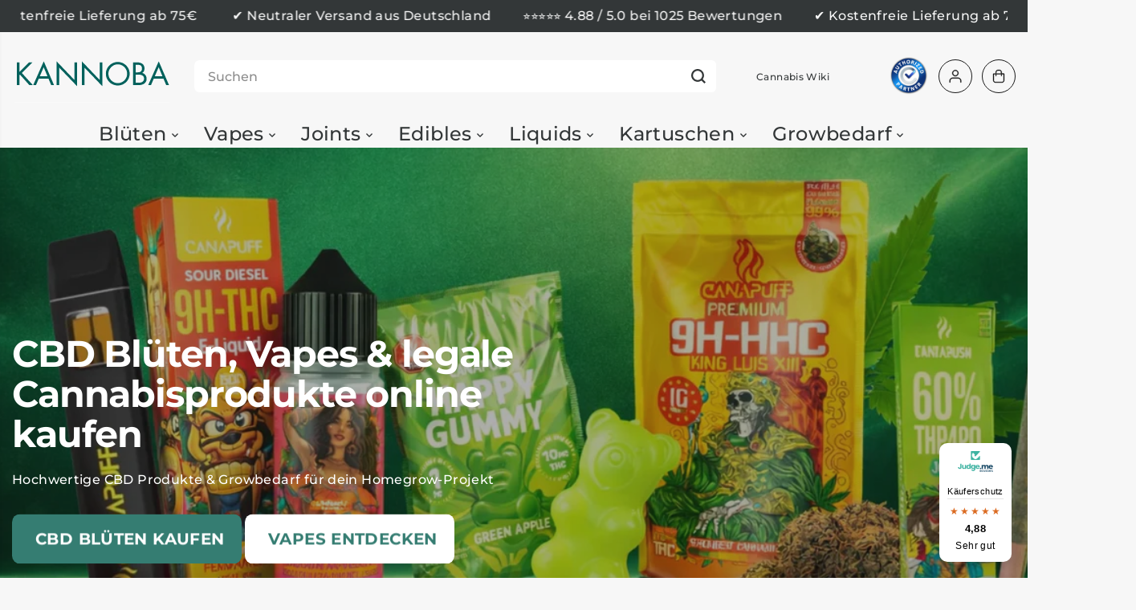

--- FILE ---
content_type: text/html; charset=utf-8
request_url: https://kannoba.com/?id=GDPR_769769dd5c4da8efb4d18bf16ca2c677
body_size: 63212
content:
<!doctype html>
<html class="no-js" lang="de">
  <head>
    <!-- 404 Seite nicht indexieren -->


    <!-- Google Fonts für Kannoba -->

        <!-- Google Tag Manager -->
<script>(function(w,d,s,l,i){w[l]=w[l]||[];w[l].push({'gtm.start':
new Date().getTime(),event:'gtm.js'});var f=d.getElementsByTagName(s)[0],
j=d.createElement(s),dl=l!='dataLayer'?'&l='+l:'';j.async=true;j.src=
'https://www.googletagmanager.com/gtm.js?id='+i+dl;f.parentNode.insertBefore(j,f);
})(window,document,'script','dataLayer','GTM-M96NGRQ');</script>
<!-- End Google Tag Manager -->
    <meta charset="utf-8">
    <meta http-equiv="X-UA-Compatible" content="IE=edge,chrome=1">
    <meta name="viewport" content="width=device-width,initial-scale=1"><meta property="og:site_name" content="KANNOBA">
<meta property="og:url" content="https://kannoba.com/">
<meta property="og:title" content="KANNOBA - Cannabis &amp; CBD Shop für Vapes, Blüten &amp; Growboxen">
<meta property="og:type" content="website">
<meta property="og:description" content="Online Cannabis &amp; CBD Shop für legale Blüten ✓ T8HC/T9HC &amp; HHZ Vapes, CBD Öl &amp; Growboxen ✓ Schneller, diskreter Versand in DE &amp; AT ➤ Jetzt sicher bestellen!">
    <meta property="og:image:width" content="300"> <meta property="og:image:height" content="300">
    <meta property="og:image" content="https://kannoba.com/cdn/shop/files/Kannoba-logo_bb147ebc-945a-45db-bdf6-2512252482f1.svg?v=1752066659&width=300">
    <meta property="og:image:secure_url" content="https://kannoba.com/cdn/shop/files/Kannoba-logo_bb147ebc-945a-45db-bdf6-2512252482f1.svg?v=1752066659&width=300">
  <script type="application/ld+json">
    {
      "@context": "http://schema.org",
      "@type": "Organization",
      "name": "KANNOBA","sameAs": ["","https:\/\/www.facebook.com\/kannobacbd","","https:\/\/www.instagram.com\/kannoba_cbd\/","","","",""],
      "url":"https:\/\/kannoba.com"}
  </script><script type="application/ld+json">
      {
        "@context": "http://schema.org",
        "@type": "WebSite",
        "name": "KANNOBA",
        "potentialAction": {
          "@type": "SearchAction",
          "target": "https:\/\/kannoba.com\/search?q={search_term_string}",
          "query-input": "required name=search_term_string"
        },
        "url": "https:\/\/kannoba.com"
      }
    </script>
  

<meta name="twitter:card" content="summary_large_image">
<meta name="twitter:title" content="KANNOBA - Cannabis &amp; CBD Shop für Vapes, Blüten &amp; Growboxen">
<meta name="twitter:description" content="Online Cannabis &amp; CBD Shop für legale Blüten ✓ T8HC/T9HC &amp; HHZ Vapes, CBD Öl &amp; Growboxen ✓ Schneller, diskreter Versand in DE &amp; AT ➤ Jetzt sicher bestellen!">
<link rel="canonical" href="https://kannoba.com/">
    <link rel="preconnect" href="https://cdn.shopify.com" crossorigin><link rel="icon" type="image/png" href="//kannoba.com/cdn/shop/files/kannoba-favicon-cannabis_onlineshop.jpg?crop=center&height=32&v=1763611660&width=32">
      <link rel="shortcut-icon" type="image/png" href="//kannoba.com/cdn/shop/files/kannoba-favicon-cannabis_onlineshop.jpg?crop=center&height=32&v=1763611660&width=32"><link rel="preconnect" href="https://fonts.shopifycdn.com" crossorigin><title>KANNOBA - Cannabis &amp; CBD Shop für Vapes, Blüten &amp; Growboxen</title><meta name="description" content="Online Cannabis &amp; CBD Shop für legale Blüten ✓ T8HC/T9HC &amp; HHZ Vapes, CBD Öl &amp; Growboxen ✓ Schneller, diskreter Versand in DE &amp; AT ➤ Jetzt sicher bestellen!"><script>window.performance && window.performance.mark && window.performance.mark('shopify.content_for_header.start');</script><meta name="google-site-verification" content="ICb_QIzyw8jKm34gDLc2hbZHxv4Nt65JJZoofy3RxbU">
<meta name="facebook-domain-verification" content="8davskkmqtn306wawwr69ecbcewrdm">
<meta name="facebook-domain-verification" content="0e7wcpdho5e9klw3jgy9ncxjc7fop6">
<meta name="facebook-domain-verification" content="qlvx7hkf97lgow6rvhela5sscksx3e">
<meta name="google-site-verification" content="qLga7xZ-FPjR19Y7MLrWBb1M4weJiSL9tWWdKweGXm4">
<meta id="shopify-digital-wallet" name="shopify-digital-wallet" content="/60277686465/digital_wallets/dialog">
<script async="async" src="/checkouts/internal/preloads.js?locale=de-DE"></script>
<script id="shopify-features" type="application/json">{"accessToken":"f821c7b64450fe58970f4dcfde7126e6","betas":["rich-media-storefront-analytics"],"domain":"kannoba.com","predictiveSearch":true,"shopId":60277686465,"locale":"de"}</script>
<script>var Shopify = Shopify || {};
Shopify.shop = "apg-survive.myshopify.com";
Shopify.locale = "de";
Shopify.currency = {"active":"EUR","rate":"1.0"};
Shopify.country = "DE";
Shopify.theme = {"name":"Kannoba","id":180014940427,"schema_name":"Yuva","schema_version":"13.0.0","theme_store_id":1615,"role":"main"};
Shopify.theme.handle = "null";
Shopify.theme.style = {"id":null,"handle":null};
Shopify.cdnHost = "kannoba.com/cdn";
Shopify.routes = Shopify.routes || {};
Shopify.routes.root = "/";</script>
<script type="module">!function(o){(o.Shopify=o.Shopify||{}).modules=!0}(window);</script>
<script>!function(o){function n(){var o=[];function n(){o.push(Array.prototype.slice.apply(arguments))}return n.q=o,n}var t=o.Shopify=o.Shopify||{};t.loadFeatures=n(),t.autoloadFeatures=n()}(window);</script>
<script id="shop-js-analytics" type="application/json">{"pageType":"index"}</script>
<script defer="defer" async type="module" src="//kannoba.com/cdn/shopifycloud/shop-js/modules/v2/client.init-shop-cart-sync_HUjMWWU5.de.esm.js"></script>
<script defer="defer" async type="module" src="//kannoba.com/cdn/shopifycloud/shop-js/modules/v2/chunk.common_QpfDqRK1.esm.js"></script>
<script type="module">
  await import("//kannoba.com/cdn/shopifycloud/shop-js/modules/v2/client.init-shop-cart-sync_HUjMWWU5.de.esm.js");
await import("//kannoba.com/cdn/shopifycloud/shop-js/modules/v2/chunk.common_QpfDqRK1.esm.js");

  window.Shopify.SignInWithShop?.initShopCartSync?.({"fedCMEnabled":true,"windoidEnabled":true});

</script>
<script>(function() {
  var isLoaded = false;
  function asyncLoad() {
    if (isLoaded) return;
    isLoaded = true;
    var urls = ["https:\/\/ecommplugins-scripts.trustpilot.com\/v2.1\/js\/header.min.js?settings=eyJrZXkiOiI2cXpFd0RUZHJBMEQxVTBpIiwicyI6InNrdSJ9\u0026v=2.5\u0026shop=apg-survive.myshopify.com","https:\/\/ecommplugins-trustboxsettings.trustpilot.com\/apg-survive.myshopify.com.js?settings=1737536447557\u0026shop=apg-survive.myshopify.com"];
    for (var i = 0; i < urls.length; i++) {
      var s = document.createElement('script');
      s.type = 'text/javascript';
      s.async = true;
      s.src = urls[i];
      var x = document.getElementsByTagName('script')[0];
      x.parentNode.insertBefore(s, x);
    }
  };
  if(window.attachEvent) {
    window.attachEvent('onload', asyncLoad);
  } else {
    window.addEventListener('load', asyncLoad, false);
  }
})();</script>
<script id="__st">var __st={"a":60277686465,"offset":3600,"reqid":"d9c88990-ced5-4519-a0e8-ab944d9cfafb-1768816889","pageurl":"kannoba.com\/?id=GDPR_769769dd5c4da8efb4d18bf16ca2c677","u":"a1bd94fd3daf","p":"home"};</script>
<script>window.ShopifyPaypalV4VisibilityTracking = true;</script>
<script id="captcha-bootstrap">!function(){'use strict';const t='contact',e='account',n='new_comment',o=[[t,t],['blogs',n],['comments',n],[t,'customer']],c=[[e,'customer_login'],[e,'guest_login'],[e,'recover_customer_password'],[e,'create_customer']],r=t=>t.map((([t,e])=>`form[action*='/${t}']:not([data-nocaptcha='true']) input[name='form_type'][value='${e}']`)).join(','),a=t=>()=>t?[...document.querySelectorAll(t)].map((t=>t.form)):[];function s(){const t=[...o],e=r(t);return a(e)}const i='password',u='form_key',d=['recaptcha-v3-token','g-recaptcha-response','h-captcha-response',i],f=()=>{try{return window.sessionStorage}catch{return}},m='__shopify_v',_=t=>t.elements[u];function p(t,e,n=!1){try{const o=window.sessionStorage,c=JSON.parse(o.getItem(e)),{data:r}=function(t){const{data:e,action:n}=t;return t[m]||n?{data:e,action:n}:{data:t,action:n}}(c);for(const[e,n]of Object.entries(r))t.elements[e]&&(t.elements[e].value=n);n&&o.removeItem(e)}catch(o){console.error('form repopulation failed',{error:o})}}const l='form_type',E='cptcha';function T(t){t.dataset[E]=!0}const w=window,h=w.document,L='Shopify',v='ce_forms',y='captcha';let A=!1;((t,e)=>{const n=(g='f06e6c50-85a8-45c8-87d0-21a2b65856fe',I='https://cdn.shopify.com/shopifycloud/storefront-forms-hcaptcha/ce_storefront_forms_captcha_hcaptcha.v1.5.2.iife.js',D={infoText:'Durch hCaptcha geschützt',privacyText:'Datenschutz',termsText:'Allgemeine Geschäftsbedingungen'},(t,e,n)=>{const o=w[L][v],c=o.bindForm;if(c)return c(t,g,e,D).then(n);var r;o.q.push([[t,g,e,D],n]),r=I,A||(h.body.append(Object.assign(h.createElement('script'),{id:'captcha-provider',async:!0,src:r})),A=!0)});var g,I,D;w[L]=w[L]||{},w[L][v]=w[L][v]||{},w[L][v].q=[],w[L][y]=w[L][y]||{},w[L][y].protect=function(t,e){n(t,void 0,e),T(t)},Object.freeze(w[L][y]),function(t,e,n,w,h,L){const[v,y,A,g]=function(t,e,n){const i=e?o:[],u=t?c:[],d=[...i,...u],f=r(d),m=r(i),_=r(d.filter((([t,e])=>n.includes(e))));return[a(f),a(m),a(_),s()]}(w,h,L),I=t=>{const e=t.target;return e instanceof HTMLFormElement?e:e&&e.form},D=t=>v().includes(t);t.addEventListener('submit',(t=>{const e=I(t);if(!e)return;const n=D(e)&&!e.dataset.hcaptchaBound&&!e.dataset.recaptchaBound,o=_(e),c=g().includes(e)&&(!o||!o.value);(n||c)&&t.preventDefault(),c&&!n&&(function(t){try{if(!f())return;!function(t){const e=f();if(!e)return;const n=_(t);if(!n)return;const o=n.value;o&&e.removeItem(o)}(t);const e=Array.from(Array(32),(()=>Math.random().toString(36)[2])).join('');!function(t,e){_(t)||t.append(Object.assign(document.createElement('input'),{type:'hidden',name:u})),t.elements[u].value=e}(t,e),function(t,e){const n=f();if(!n)return;const o=[...t.querySelectorAll(`input[type='${i}']`)].map((({name:t})=>t)),c=[...d,...o],r={};for(const[a,s]of new FormData(t).entries())c.includes(a)||(r[a]=s);n.setItem(e,JSON.stringify({[m]:1,action:t.action,data:r}))}(t,e)}catch(e){console.error('failed to persist form',e)}}(e),e.submit())}));const S=(t,e)=>{t&&!t.dataset[E]&&(n(t,e.some((e=>e===t))),T(t))};for(const o of['focusin','change'])t.addEventListener(o,(t=>{const e=I(t);D(e)&&S(e,y())}));const B=e.get('form_key'),M=e.get(l),P=B&&M;t.addEventListener('DOMContentLoaded',(()=>{const t=y();if(P)for(const e of t)e.elements[l].value===M&&p(e,B);[...new Set([...A(),...v().filter((t=>'true'===t.dataset.shopifyCaptcha))])].forEach((e=>S(e,t)))}))}(h,new URLSearchParams(w.location.search),n,t,e,['guest_login'])})(!0,!0)}();</script>
<script integrity="sha256-4kQ18oKyAcykRKYeNunJcIwy7WH5gtpwJnB7kiuLZ1E=" data-source-attribution="shopify.loadfeatures" defer="defer" src="//kannoba.com/cdn/shopifycloud/storefront/assets/storefront/load_feature-a0a9edcb.js" crossorigin="anonymous"></script>
<script data-source-attribution="shopify.dynamic_checkout.dynamic.init">var Shopify=Shopify||{};Shopify.PaymentButton=Shopify.PaymentButton||{isStorefrontPortableWallets:!0,init:function(){window.Shopify.PaymentButton.init=function(){};var t=document.createElement("script");t.src="https://kannoba.com/cdn/shopifycloud/portable-wallets/latest/portable-wallets.de.js",t.type="module",document.head.appendChild(t)}};
</script>
<script data-source-attribution="shopify.dynamic_checkout.buyer_consent">
  function portableWalletsHideBuyerConsent(e){var t=document.getElementById("shopify-buyer-consent"),n=document.getElementById("shopify-subscription-policy-button");t&&n&&(t.classList.add("hidden"),t.setAttribute("aria-hidden","true"),n.removeEventListener("click",e))}function portableWalletsShowBuyerConsent(e){var t=document.getElementById("shopify-buyer-consent"),n=document.getElementById("shopify-subscription-policy-button");t&&n&&(t.classList.remove("hidden"),t.removeAttribute("aria-hidden"),n.addEventListener("click",e))}window.Shopify?.PaymentButton&&(window.Shopify.PaymentButton.hideBuyerConsent=portableWalletsHideBuyerConsent,window.Shopify.PaymentButton.showBuyerConsent=portableWalletsShowBuyerConsent);
</script>
<script data-source-attribution="shopify.dynamic_checkout.cart.bootstrap">document.addEventListener("DOMContentLoaded",(function(){function t(){return document.querySelector("shopify-accelerated-checkout-cart, shopify-accelerated-checkout")}if(t())Shopify.PaymentButton.init();else{new MutationObserver((function(e,n){t()&&(Shopify.PaymentButton.init(),n.disconnect())})).observe(document.body,{childList:!0,subtree:!0})}}));
</script>
<script id='scb4127' type='text/javascript' async='' src='https://kannoba.com/cdn/shopifycloud/privacy-banner/storefront-banner.js'></script>
<script>window.performance && window.performance.mark && window.performance.mark('shopify.content_for_header.end');</script>
    <script>
      document.documentElement.className = document.documentElement.className.replace('no-js', 'js');
    </script><style>
  /*============= page loader css start ========*/
  .yv-page-loader {
    position: fixed;
    width: 100%;
    height: 100%;
    background-color: rgba(255, 255, 255, 1);
    left: 0;
    top: 0;
    display: flex;
    align-items: center;
    justify-content: center;
    z-index: 99;
    opacity: 0;
    transform: translateY(-100%);
  }
  .page-loading .yv-page-loader {
    opacity: 1;
    transform: translateY(0);
  }
  .yv-page-loader img {
    max-width: 100px;
  }
  /*============= page loader css end ========*/
</style>
<style data-shopify>
  @font-face {
  font-family: Montserrat;
  font-weight: 500;
  font-style: normal;
  font-display: swap;
  src: url("//kannoba.com/cdn/fonts/montserrat/montserrat_n5.07ef3781d9c78c8b93c98419da7ad4fbeebb6635.woff2") format("woff2"),
       url("//kannoba.com/cdn/fonts/montserrat/montserrat_n5.adf9b4bd8b0e4f55a0b203cdd84512667e0d5e4d.woff") format("woff");
}

  @font-face {
  font-family: Montserrat;
  font-weight: 700;
  font-style: normal;
  font-display: swap;
  src: url("//kannoba.com/cdn/fonts/montserrat/montserrat_n7.3c434e22befd5c18a6b4afadb1e3d77c128c7939.woff2") format("woff2"),
       url("//kannoba.com/cdn/fonts/montserrat/montserrat_n7.5d9fa6e2cae713c8fb539a9876489d86207fe957.woff") format("woff");
}

  @font-face {
  font-family: Montserrat;
  font-weight: 500;
  font-style: italic;
  font-display: swap;
  src: url("//kannoba.com/cdn/fonts/montserrat/montserrat_i5.d3a783eb0cc26f2fda1e99d1dfec3ebaea1dc164.woff2") format("woff2"),
       url("//kannoba.com/cdn/fonts/montserrat/montserrat_i5.76d414ea3d56bb79ef992a9c62dce2e9063bc062.woff") format("woff");
}

  @font-face {
  font-family: Montserrat;
  font-weight: 700;
  font-style: italic;
  font-display: swap;
  src: url("//kannoba.com/cdn/fonts/montserrat/montserrat_i7.a0d4a463df4f146567d871890ffb3c80408e7732.woff2") format("woff2"),
       url("//kannoba.com/cdn/fonts/montserrat/montserrat_i7.f6ec9f2a0681acc6f8152c40921d2a4d2e1a2c78.woff") format("woff");
}

  @font-face {
  font-family: Montserrat;
  font-weight: 700;
  font-style: normal;
  font-display: swap;
  src: url("//kannoba.com/cdn/fonts/montserrat/montserrat_n7.3c434e22befd5c18a6b4afadb1e3d77c128c7939.woff2") format("woff2"),
       url("//kannoba.com/cdn/fonts/montserrat/montserrat_n7.5d9fa6e2cae713c8fb539a9876489d86207fe957.woff") format("woff");
}

  @font-face {
  font-family: Montserrat;
  font-weight: 700;
  font-style: italic;
  font-display: swap;
  src: url("//kannoba.com/cdn/fonts/montserrat/montserrat_i7.a0d4a463df4f146567d871890ffb3c80408e7732.woff2") format("woff2"),
       url("//kannoba.com/cdn/fonts/montserrat/montserrat_i7.f6ec9f2a0681acc6f8152c40921d2a4d2e1a2c78.woff") format("woff");
}

  @font-face {
  font-family: Figtree;
  font-weight: 400;
  font-style: normal;
  font-display: swap;
  src: url("//kannoba.com/cdn/fonts/figtree/figtree_n4.3c0838aba1701047e60be6a99a1b0a40ce9b8419.woff2") format("woff2"),
       url("//kannoba.com/cdn/fonts/figtree/figtree_n4.c0575d1db21fc3821f17fd6617d3dee552312137.woff") format("woff");
}

  @font-face {
  font-family: Figtree;
  font-weight: 700;
  font-style: normal;
  font-display: swap;
  src: url("//kannoba.com/cdn/fonts/figtree/figtree_n7.2fd9bfe01586148e644724096c9d75e8c7a90e55.woff2") format("woff2"),
       url("//kannoba.com/cdn/fonts/figtree/figtree_n7.ea05de92d862f9594794ab281c4c3a67501ef5fc.woff") format("woff");
}

  @font-face {
  font-family: Figtree;
  font-weight: 400;
  font-style: italic;
  font-display: swap;
  src: url("//kannoba.com/cdn/fonts/figtree/figtree_i4.89f7a4275c064845c304a4cf8a4a586060656db2.woff2") format("woff2"),
       url("//kannoba.com/cdn/fonts/figtree/figtree_i4.6f955aaaafc55a22ffc1f32ecf3756859a5ad3e2.woff") format("woff");
}

  :root {
    --body-background: #ffffff;
    --gray: #cfcbcb;
    --dark-gray: #747474;
    --green:#6cad61;
    --red:#ec7c7c;
    --heading-font-family:Montserrat,sans-serif;
    --heading-font-weight:700;
    --heading-font-style:normal;
    --font-family:Montserrat,sans-serif;
    --font-weight:500;
    --font-style:normal;
    --body-font-weight-bold: 300;
    --accent-font-family: Figtree,sans-serif;
    --accent_spacing: 0.025em;
    --accent-font-style:normal; ;
    --accent_line_height: 1.6;
    --accent-font-weight: 400;
    --thin:100;
    --light:300;
    --normal:400;
    --medium:500;
    --semibold:600;
    --bold:700;
    --extrabold:900;
    --theme-color: #191919;
    --theme-light-color: rgba(25, 25, 25, 0.1);
    --colorTextBody: #333738;
    --colorLightTextBody: rgba(51, 55, 56, 0.5);
    --colorXlightTextBody: rgba(51, 55, 56, 0.3);
    --colorXXlightTextBody: rgba(51, 55, 56, 0.1);
    --cartDotColor: #f56565;
    --cartDotColorLight:rgba(245, 101, 101, 0.3);
    --cartDotColorNull:rgba(245, 101, 101, 0);
    --colorBtnPrimary: #357d72;
    --colorBtnPrimaryText: #ffffff;
    --colorBtnPrimaryBorder: #357d72;
    --colorBtnSecondary: #357d72;
    --colorBtnSecondaryText:#ffffff;
    --colorBtnSecondaryBorder:rgba(0,0,0,0);
    --primaryColorBody: #f7f7f7;
    --saleBadgeBg:#ffa500;
    --saleBadgeText:#ffffff;
    --soldBadgeBg:#ec4040;
    --soldBadgeText:#ffffff;
    --preorderBadgeBg:#a920e2;
    --preorderBadgeText:#ffffff;
    --customBadgeBg:#2da665;
    --customBadgeText:#ffffff;
    --secondaryColorBody: #f7f7f7;
    --product-grid-image-size:cover;
    --primaryCardBackground: #ffffff;
    --secondaryCardBackground: #d6392c;
    --tertiaryCardBackground: #357d72;
    --quaternaryCardBackground: #357d72;
    --gradientCardBackground: #78ffd9;
    --cardRadius: 10px;
    --inputRadius: 10px;
    --primaryBorderColor: #000000;
    --secondaryBorderColor: #000000;
    --tertiaryBorderColor: #357d72;
    --quaternaryBorderColor: #357d72;
    --gradientBorderColor: ;
    
--primarySocialIconBg:#dedede;
      --primaryAlternateBg:#eaeaea;--secondarySocialIconBg:#dedede;--tertiarySocialIconBg:#cbe0d0;--quaternarySocialIconBg:#44a193;--secondarycolorTextBody: #515759;
    --secondaryColorLightTextBody: rgba(81, 87, 89, 0.5);
    --secondaryColorXlightTextBody: rgba(81, 87, 89, 0.3);
    --secondaryColorXXlightTextBody: rgba(81, 87, 89, 0.1);
    --secondary_heading_color: #333738;
    --secondary_subheading_color: #357d72;
    --tertiaryColorBody:#ebf3ed;
    --tertiarycolorTextBody: #191919;
    --tertiaryColorLightTextBody: rgba(25, 25, 25, 0.5);
    --tertiaryColorXlightTextBody: rgba(25, 25, 25, 0.3);
    --tertiaryColorXXlightTextBody: rgba(25, 25, 25, 0.1);
    --tertiary_heading_color: #191919;
    --tertiary_subheading_color: #000000;
    --gradientColorBody: linear-gradient(0deg, rgba(120, 255, 217, 1) 4%, rgba(120, 255, 217, 1) 14%, rgba(127, 255, 240, 1) 23%, rgba(255, 255, 255, 1) 100%);
    --quaternaryColorBody: #357d72;
    --quaternarycolorTextBody: #ffffff;
    --quaternaryColorLightTextBody: rgba(255, 255, 255, 0.5);
    --quaternaryColorXlightTextBody: rgba(255, 255, 255, 0.3);
    --quaternaryColorXXlightTextBody: rgba(255, 255, 255, 0.1);
    --quaternary_heading_color: #ffffff;
    --quaternary_subheading_color: #357d72;
    --colorImageBg: #ceddd1;
    --colorImageBorder: #ceddd1;
    --productImageBorder:1px solid #ceddd1;
    --articleImageBorder:0;
    --collectionImageBorder:0;
    --colorTextSavings: #ec4040;
    --colorBgSavings: #191919;
    --heading_color: #333738;
    --subheading_color: #357d72;
    --heading_base_size: 1.11;
    --heading_spacing: -0.025em;
    --heading_line_height: 1.1;
    --base_spacing: 0.025em;
    --base_line_height: 1.6;
    --text_base_size: 1.11;
    --buttonRadius: 10px;
    --productGridRadius: 20px;
    --headingTextTransform:;
    --buttonFontFamily: var(--heading-font-family);
    --buttonFontStyle: var(--heading-font-style);
    --buttonFontWeight: var(--heading-font-weight);
    --variantFontFamily: var(--font-family);
    --variantFontStyle: var(--font-style);
    --variantFontWeight: var(--font-weight);
    --filtersHeadingFontFamily: var(--heading-font-family);
    --filtersHeadingFontStyle: var(--heading-font-style);
    --filtersHeadingFontWeight: var(--heading-font-weight);
    --priceFontFamily: var(--font-family);
    --priceFontStyle: var(--font-style);
    --priceFontWeight: var(--font-weight);
    --tabHeadingFontFamily: var(--font-family);
    --tabHeadingFontStyle: var(--font-style);
    --tabHeadingFontWeight: var(--font-weight);
    --tabHeadingTextTransform:;
    --navigationFontFamily: var(--font-family);
    --navigationFontStyle: var(--font-style);
    --navigationFontWeight: var(--font-weight);
    --navigationTextTransform:;
    --variantTextTransform:;
    --xsmallText:calc(var(--text_base_size) * 10px);
    --smallText: calc(var(--text_base_size) * 12px);
    --text: calc(var(--text_base_size) * 14px);
    --mediumText: calc(var(--text_base_size) * 16px);
    --largeText: calc(var(--text_base_size) * 18px);
    --xlargeText:  calc(var(--text_base_size) * 20px);
    --buttonAnimationDirection:;
  }

  @media (min-width:1025px) {
    
      .btn-txt{
        position: relative;
        transition: transform .3s ease;
        will-change: transform;
      }
      .button-style-arrow-animated .button:not(.add_to_cart, .checkout-btn, .promo-btn, .Sd_addProductSticky),
      .button-style-arrow-animated .button:not(.add_to_cart, .checkout-btn, .promo-btn, .Sd_addProductSticky).large-btn,
      .button-style-arrow-animated .button:not(.add_to_cart, .checkout-btn, .promo-btn, .Sd_addProductSticky).med-btn,
      .button-style-arrow-animated .button:not(.add_to_cart, .checkout-btn, .promo-btn, .Sd_addProductSticky).small-btn,
      .button-style-arrow-animated .button:not(.add_to_cart, .checkout-btn, .promo-btn, .Sd_addProductSticky).xsmall-btn {
          justify-content: flex-start;
          padding-left: 20px;
          padding-right: 42px;
          min-width: auto;
          min-height:45px;
          font-size: 14px
      }
      .button-style-arrow-animated .button:not(.add_to_cart, .checkout-btn, .promo-btn, .Sd_addProductSticky):before {
        animation: DotFlash 1.2s ease infinite;
        background-color: currentcolor;
        border-radius: 50%;
        content: "";
        display: block;
        position: absolute;
        transition: background-color .3s ease,transform .3s ease;
        z-index: 1;
        width: 6px;
        height: 6px;
        right: 27px;
      }
      .btn-animated-arrow {
        /* color: var(--colorBtnPrimaryText); */
        width: 8px;
        height: 8px;
        display: block;
        flex-shrink: 0;
        overflow: hidden;
        transform: scale(0);
        transform-origin: 100% 50%;
        transition: color .3s ease,transform .3s ease;
      }
      /* .button-style-arrow-animated .button.secondary-button .btn-animated-arrow {
        color: var(--colorBtnSecondaryText);
      } */
      .btn-animated-arrow svg{
        display: block;
        width: 8px!important;
        height: 8px!important;
      }
      .button-style-arrow-animated .button:hover {
          color: var(--colorBtnPrimary);
          background: var(--colorBtnPrimaryText);
      }
      .button-style-arrow-animated .secondary-button:hover {
          color: var(--colorBtnSecondary);
          background: var(--colorBtnSecondaryText);
      }
      .button-style-arrow-animated .button:not(.add_to_cart, .checkout-btn, .promo-btn, .Sd_addProductSticky,  [disabled]):hover:before {
          transform: translateY(-50%) scale(0);
      }
      .button:not([disabled]):hover .btn-animated-arrow {
          transform: none;
      }
      .button-style-arrow-animated .button:not(.add_to_cart, .checkout-btn, .promo-btn, .Sd_addProductSticky,  [disabled]):hover .btn-txt{
        transform: translate(12px);
      }
    
  }
  .yv-product-title{
    opacity:1.0;
  } 
  .countryflags { display:flex; height: 20px; flex-shrink: 0; filter: drop-shadow(0px 2px 3px rgb(0 0 0 / 0.1)); }
  .countryflag__AD { background-position: 0 0; } .countryflag__AE { background-position: -21px 0; } .countryflag__AF {
  background-position: 0 -21px; } .countryflag__African_nion { background-position: -21px -21px; } .countryflag__AG {
  background-position: -42px 0; } .countryflag__AI { background-position: -42px -21px; } .countryflag__AL {
  background-position: 0 -42px; } .countryflag__AM { background-position: -21px -42px; } .countryflag__AMS {
  background-position: -42px -42px; } .countryflag__AO { background-position: -63px 0; } .countryflag__AQ {
  background-position: -63px -21px; } .countryflag__AR { background-position: -63px -42px; } .countryflag__AS {
  background-position: 0 -63px; } .countryflag__AT { background-position: -21px -63px; } .countryflag__AU {
  background-position: -42px -63px; } .countryflag__AW { background-position: -63px -63px; } .countryflag__AX {
  background-position: -84px 0; } .countryflag__AZ { background-position: -84px -21px; } .countryflag__BA {
  background-position: -84px -42px; } .countryflag__BB { background-position: -84px -63px; } .countryflag__BD {
  background-position: 0 -84px; } .countryflag__BE { background-position: -21px -84px; } .countryflag__BF {
  background-position: -42px -84px; } .countryflag__BG { background-position: -63px -84px; } .countryflag__BH {
  background-position: -84px -84px; } .countryflag__BI { background-position: -105px 0; } .countryflag__BJ {
  background-position: -105px -21px; } .countryflag__BL { background-position: -105px -42px; } .countryflag__BM {
  background-position: -105px -63px; } .countryflag__BN { background-position: -105px -84px; } .countryflag__BO {
  background-position: 0 -105px; } .countryflag__BQ-BO { background-position: -21px -105px; } .countryflag__BQ-SA {
  background-position: -42px -105px; } .countryflag__BQ-SE { background-position: -63px -105px; } .countryflag__BR {
  background-position: -84px -105px; } .countryflag__BS { background-position: -105px -105px; } .countryflag__BT {
  background-position: -126px 0; } .countryflag__BV { background-position: -126px -21px; } .countryflag__BW {
  background-position: -126px -42px; } .countryflag__BY { background-position: -126px -63px; } .countryflag__BZ {
  background-position: -126px -84px; } .countryflag__CA { background-position: -126px -105px; } .countryflag__CC {
  background-position: 0 -126px; } .countryflag__CD { background-position: -21px -126px; } .countryflag__CF {
  background-position: -42px -126px; } .countryflag__CG { background-position: -63px -126px; } .countryflag__CH {
  background-position: -84px -126px; } .countryflag__CI { background-position: -105px -126px; } .countryflag__CK {
  background-position: -126px -126px; } .countryflag__CL { background-position: -147px 0; } .countryflag__CM {
  background-position: -147px -21px; } .countryflag__CN { background-position: -147px -42px; } .countryflag__CO {
  background-position: -147px -63px; } .countryflag__CR { background-position: -147px -84px; } .countryflag__CU {
  background-position: -147px -105px; } .countryflag__CV { background-position: -147px -126px; } .countryflag__CW {
  background-position: 0 -147px; } .countryflag__CX { background-position: -21px -147px; } .countryflag__CY {
  background-position: -42px -147px; } .countryflag__CZ { background-position: -63px -147px; } .countryflag__DE {
  background-position: -84px -147px; } .countryflag__DJ { background-position: -105px -147px; } .countryflag__DK {
  background-position: -126px -147px; } .countryflag__DM { background-position: -147px -147px; } .countryflag__DO {
  background-position: -168px 0; } .countryflag__DZ { background-position: -168px -21px; } .countryflag__EC {
  background-position: -168px -42px; } .countryflag__EE { background-position: -168px -63px; } .countryflag__EG {
  background-position: -168px -84px; } .countryflag__EH { background-position: -168px -105px; } .countryflag__ER {
  background-position: -168px -126px; } .countryflag__ES { background-position: -168px -147px; } .countryflag__ET {
  background-position: 0 -168px; } .countryflag__EUROPE { background-position: -21px -168px; } .countryflag__FI {
  background-position: -42px -168px; } .countryflag__FJ { background-position: -63px -168px; } .countryflag__FK {
  background-position: -84px -168px; } .countryflag__FM { background-position: -105px -168px; } .countryflag__FO {
  background-position: -126px -168px; } .countryflag__FR { background-position: -147px -168px; } .countryflag__GA {
  background-position: -168px -168px; } .countryflag__GB { background-position: -189px -63px; } .countryflag__GB-NIR {
  background-position: -189px -21px; } .countryflag__GB-SCT { background-position: -189px -42px; } .countryflag__GB-UKM {
  background-position: -189px -63px; } .countryflag__GB-WLS { background-position: -189px -84px; } .countryflag__GD {
  background-position: -189px -105px; } .countryflag__GE { background-position: -189px -126px; } .countryflag__GF {
  background-position: -189px -147px; } .countryflag__GG { background-position: -189px -168px; } .countryflag__GH {
  background-position: 0 -189px; } .countryflag__GI { background-position: -21px -189px; } .countryflag__GL {
  background-position: -42px -189px; } .countryflag__GM { background-position: -63px -189px; } .countryflag__GN {
  background-position: -84px -189px; } .countryflag__GP { background-position: -105px -189px; } .countryflag__GP {
  background-position: -126px -189px; } .countryflag__GQ { background-position: -147px -189px; } .countryflag__GR {
  background-position: -168px -189px; } .countryflag__GS { background-position: -189px -189px; } .countryflag__GT {
  background-position: -210px 0; } .countryflag__GU { background-position: -210px -21px; } .countryflag__GW {
  background-position: -210px -42px; } .countryflag__GY { background-position: -210px -63px; } .countryflag__HK {
  background-position: -210px -84px; } .countryflag__HM { background-position: -210px -105px; } .countryflag__HN {
  background-position: -210px -126px; } .countryflag__HR { background-position: -210px -147px; } .countryflag__HT {
  background-position: -210px -168px; } .countryflag__HU { background-position: -210px -189px; } .countryflag__ID {
  background-position: 0 -210px; } .countryflag__IE { background-position: -21px -210px; } .countryflag__IL {
  background-position: -42px -210px; } .countryflag__IM { background-position: -63px -210px; } .countryflag__IN {
  background-position: -84px -210px; } .countryflag__IO { background-position: -105px -210px; } .countryflag__IQ {
  background-position: -126px -210px; } .countryflag__IR { background-position: -147px -210px; } .countryflag__IS {
  background-position: -168px -210px; } .countryflag__IT { background-position: -189px -210px; } .countryflag__JE {
  background-position: -210px -210px; } .countryflag__JM { background-position: -231px 0; } .countryflag__JO {
  background-position: -231px -21px; } .countryflag__JP { background-position: -231px -42px; } .countryflag__KG {
  background-position: -231px -63px; } .countryflag__KH { background-position: -231px -84px; } .countryflag__KI {
  background-position: -231px -105px; } .countryflag__KM { background-position: -231px -126px; } .countryflag__KN {
  background-position: -231px -147px; } .countryflag__KN-SK { background-position: -231px -168px; } .countryflag__KP {
  background-position: -231px -189px; } .countryflag__KR { background-position: -231px -210px; } .countryflag__KW {
  background-position: 0 -231px; } .countryflag__KY { background-position: -21px -231px; } .countryflag__KZ {
  background-position: -42px -231px; } .countryflag__LA { background-position: -63px -231px; } .countryflag__LB {
  background-position: -84px -231px; } .countryflag__LC { background-position: -105px -231px; } .countryflag__LI {
  background-position: -126px -231px; } .countryflag__LK { background-position: -147px -231px; } .countryflag__LR {
  background-position: -168px -231px; } .countryflag__LS { background-position: -189px -231px; } .countryflag__LT {
  background-position: -210px -231px; } .countryflag__LU { background-position: -231px -231px; } .countryflag__LV {
  background-position: -252px 0; } .countryflag__LY { background-position: -252px -21px; } .countryflag__MA {
  background-position: -252px -42px; } .countryflag__MC { background-position: -252px -63px; } .countryflag__MD {
  background-position: -252px -84px; } .countryflag__ME { background-position: -252px -105px; } .countryflag__MF {
  background-position: -252px -126px; } .countryflag__MG { background-position: -252px -147px; } .countryflag__MH {
  background-position: -252px -168px; } .countryflag__MK { background-position: -252px -189px; } .countryflag__ML {
  background-position: -252px -210px; } .countryflag__MM { background-position: -252px -231px; } .countryflag__MN {
  background-position: 0 -252px; } .countryflag__MO { background-position: -21px -252px; } .countryflag__MP {
  background-position: -42px -252px; } .countryflag__MQ { background-position: -63px -252px; } .countryflag__MQ-UNF {
  background-position: -84px -252px; } .countryflag__MR { background-position: -105px -252px; } .countryflag__MS {
  background-position: -126px -252px; } .countryflag__MT { background-position: -147px -252px; } .countryflag__MU {
  background-position: -168px -252px; } .countryflag__MV { background-position: -189px -252px; } .countryflag__MW {
  background-position: -210px -252px; } .countryflag__MX { background-position: -231px -252px; } .countryflag__MY {
  background-position: -252px -252px; } .countryflag__MZ { background-position: -273px 0; } .countryflag__NA {
  background-position: -273px -21px; } .countryflag__NC { background-position: -273px -42px; } .countryflag__NE {
  background-position: -273px -63px; } .countryflag__NF { background-position: -273px -84px; } .countryflag__NG {
  background-position: -273px -105px; } .countryflag__NI { background-position: -273px -126px; } .countryflag__NL {
  background-position: -273px -147px; } .countryflag__NO { background-position: -273px -168px; } .countryflag__NP {
  background-position: -273px -189px; } .countryflag__NR { background-position: -273px -210px; } .countryflag__NU {
  background-position: -273px -231px; } .countryflag__NZ { background-position: -273px -252px; } .countryflag__OM {
  background-position: 0 -273px; } .countryflag__PA { background-position: -21px -273px; } .countryflag__PE {
  background-position: -42px -273px; } .countryflag__PF { background-position: -63px -273px; } .countryflag__PG {
  background-position: -84px -273px; } .countryflag__PH { background-position: -105px -273px; } .countryflag__PK {
  background-position: -126px -273px; } .countryflag__PL { background-position: -147px -273px; } .countryflag__PM {
  background-position: -168px -273px; } .countryflag__PM-UNF { background-position: -189px -273px; } .countryflag__PN {
  background-position: -210px -273px; } .countryflag__PR { background-position: -231px -273px; } .countryflag__PS {
  background-position: -252px -273px; } .countryflag__PT { background-position: -273px -273px; } .countryflag__PW {
  background-position: -294px 0; } .countryflag__PY { background-position: -294px -21px; } .countryflag__QA {
  background-position: -294px -42px; } .countryflag__RAINBOW { background-position: -294px -63px; } .countryflag__RE {
  background-position: -294px -84px; } .countryflag__RO { background-position: -294px -105px; } .countryflag__RS {
  background-position: -294px -126px; } .countryflag__RU { background-position: -294px -147px; } .countryflag__RW {
  background-position: -294px -168px; } .countryflag__SA { background-position: -294px -189px; } .countryflag__SB {
  background-position: -294px -210px; } .countryflag__SC { background-position: -294px -231px; } .countryflag__SD {
  background-position: -294px -252px; } .countryflag__SE { background-position: -294px -273px; } .countryflag__SG {
  background-position: 0 -294px; } .countryflag__SH { background-position: -21px -294px; } .countryflag__SI {
  background-position: -42px -294px; } .countryflag__SJ { background-position: -63px -294px; } .countryflag__SK {
  background-position: -84px -294px; } .countryflag__SL { background-position: -105px -294px; } .countryflag__SM {
  background-position: -126px -294px; } .countryflag__SN { background-position: -147px -294px; } .countryflag__SO {
  background-position: -168px -294px; } .countryflag__SR { background-position: -189px -294px; } .countryflag__SS {
  background-position: -210px -294px; } .countryflag__ST { background-position: -231px -294px; } .countryflag__SV {
  background-position: -252px -294px; } .countryflag__SX { background-position: -273px -294px; } .countryflag__SY {
  background-position: -294px -294px; } .countryflag__SZ { background-position: -315px 0; } .countryflag__TC {
  background-position: -315px -21px; } .countryflag__TD { background-position: -315px -42px; } .countryflag__TF {
  background-position: -315px -63px; } .countryflag__TG { background-position: -315px -84px; } .countryflag__TH {
  background-position: -315px -105px; } .countryflag__TJ { background-position: -315px -126px; } .countryflag__TK {
  background-position: -315px -147px; } .countryflag__TL { background-position: -315px -168px; } .countryflag__TM {
  background-position: -315px -189px; } .countryflag__TN { background-position: -315px -210px; } .countryflag__TO {
  background-position: -315px -231px; } .countryflag__TR { background-position: -315px -252px; } .countryflag__TT {
  background-position: -315px -273px; } .countryflag__TV { background-position: -315px -294px; } .countryflag__TW {
  background-position: 0 -315px; } .countryflag__TZ { background-position: -21px -315px; } .countryflag__UA {
  background-position: -42px -315px; } .countryflag__UG { background-position: -63px -315px; } .countryflag__UM {
  background-position: -84px -315px; } .countryflag__Union_f_outh_merican_ations { background-position: -105px -315px; }
  .countryflag__US { background-position: -126px -315px; } .countryflag__UY { background-position: -147px -315px; }
  .countryflag__UZ { background-position: -168px -315px; } .countryflag__VA { background-position: -189px -315px; }
  .countryflag__VC { background-position: -210px -315px; } .countryflag__VE { background-position: -231px -315px; }
  .countryflag__VG { background-position: -252px -315px; } .countryflag__VI { background-position: -273px -315px; }
  .countryflag__VN { background-position: -294px -315px; } .countryflag__VU { background-position: -315px -315px; }
  .countryflag__WF { background-position: -336px 0; } .countryflag__WS { background-position: -336px -21px; }
  .countryflag__XK { background-position: -336px -42px; } .countryflag__YE { background-position: -336px -63px; }
  .countryflag__YT-UNF { background-position: -336px -84px; } .countryflag__ZA { background-position: -336px -105px; }
  .countryflag__ZM { background-position: -336px -126px; } .countryflag__ZW { background-position: -336px -147px; }
  .langdrop {
    display: flex;
    align-items: center;
  }
  .langdrop .select-box {
    margin: 0 5px;
  }
  .langdrop .select-box .form-control {
    padding: 4px 10px;
    min-height: 36px;
    min-width: 140px;
    max-width: 200px;
    border-radius: 5px;
    background: var(--footer-form-bg);
    color: var(--footer-form-text-color);
    border-color: var(--footer-form-border-color);
  }
  .country-dropdown,
  .lang-dropdown {
    position: relative;
  }
  .country-dropdown-item {
    position: relative;
    min-height: 40px;
    max-width: 100%;
    width: max-content;
    padding: 4px 10px 4px;
    padding-right: 30px;
    display: flex;
    align-items: center;
    border: 0;
    font-size: var(--text);
    border-radius: 5px;
    text-transform: uppercase;
  }
  .footer-dropdown .country-dropdown-item {
    min-height: 44px;
    padding: 4px 24px 4px 10px;
  }
  .countryflags {
      margin-right: 10px;
  }
  .country-dropdown-item .country-name {
    line-height: 11px;
  }
  .active .country-dropdown-expand {
    max-height: 300px;
    overflow: auto;
    transition: max-height 0.5s ease;
  }
  .country-dropdown-expand {
      display: none;
      position: absolute;
      width: max-content;
      min-width: 100px;
      max-height: 300px;
      overflow-y: auto;
      background: var(--primaryColorBody);
      left: 0;
      bottom: 120%;
      border-radius: 5px;
      z-index: 2;
      transition: all 0.5s ease;
      box-shadow: 0 1px 10px #00000026;
  }
  .announcement-bar-main-wrapper .country-dropdown-expand {
    bottom: auto;
    top: 100%;
  }
  .country-list {
    padding: 6px 4px;
  }
  .country-list-item {
    color: var(--footer-text-color);
    padding: 5px 10px;
    font-size: var(--small-text);
  }
  .country-list-item .custom-checkbox {
    display: flex;
    align-items: flex-start;
    padding-left: 0;
    background: transparent;
    color: var(--footer-form-text-color);
    font-size: var(--xsmall-text);
    text-align: left;
  }
  .country-dropdown-item:after {
    border-bottom-style: solid;
    border-bottom-width: 2px;
    border-right-style: solid;
    border-right-width: 2px;
    content: "";
    display: inline-block;
    height: 6px;
    right: 14px;
    position: absolute;
    top: calc(50% - 5px);
    width: 6px;
    border-color: var(--footer-form-text-color);
    filter: none;
    transform: rotate(45deg);
  }
  
  
  
  
</style>
<link href="//kannoba.com/cdn/shop/t/146/assets/common.min.css?v=40824820447892220571753875205" as="style" rel="preload">
<link href="//kannoba.com/cdn/shop/t/146/assets/customer.css?v=90915295638819142111753875205" as="style" rel="preload">
<link href="//kannoba.com/cdn/shop/t/146/assets/header.min.css?v=55497428753249953111753875205" as="style" rel="preload">
<link href="//kannoba.com/cdn/shop/t/146/assets/footer.min.css?v=62611480704208145861753875205" as="style" rel="preload">
<link href="//kannoba.com/cdn/shop/t/146/assets/theme.min.css?v=115809545791294013631753875205" as="style" rel="preload">
<link href="//kannoba.com/cdn/shop/t/146/assets/responsive.min.css?v=68903041435027347901753875205" as="style" rel="preload">
<link href="//kannoba.com/cdn/shop/t/146/assets/fancybox.min.css?v=82321193459872401151753875205" as="style" rel="preload">
<link href="//kannoba.com/cdn/shop/t/146/assets/flickity.min.css?v=49248182386471138231753875205" as="style" rel="preload">

<link href="//kannoba.com/cdn/shop/t/146/assets/flickity.min.css?v=49248182386471138231753875205" rel="stylesheet" type="text/css" media="all" />
<link href="//kannoba.com/cdn/shop/t/146/assets/fancybox.min.css?v=82321193459872401151753875205" rel="stylesheet" type="text/css" media="all" />
<link href="//kannoba.com/cdn/shop/t/146/assets/common.min.css?v=40824820447892220571753875205" rel="stylesheet" type="text/css" media="all" />
<link href="//kannoba.com/cdn/shop/t/146/assets/customer.css?v=90915295638819142111753875205" rel="stylesheet" type="text/css" media="all" />
<link href="//kannoba.com/cdn/shop/t/146/assets/header.min.css?v=55497428753249953111753875205" rel="stylesheet" type="text/css" media="all" />
<link href="//kannoba.com/cdn/shop/t/146/assets/footer.min.css?v=62611480704208145861753875205" rel="stylesheet" type="text/css" media="all" />
<link href="//kannoba.com/cdn/shop/t/146/assets/theme.min.css?v=115809545791294013631753875205" rel="stylesheet" type="text/css" media="all" />
<link href="//kannoba.com/cdn/shop/t/146/assets/responsive.min.css?v=68903041435027347901753875205" rel="stylesheet" type="text/css" media="all" />



<script>       
  var focusElement = '';
  var productSlider;
  var productThumbSlider; 
    const moneyFormat = '<span class=transcy-money>€{{amount_with_comma_separator}}</span>';
    const moneyFormatWithoutCurrency = '<span class=transcy-money>{{amount}}</span>';
  const freeShippingBarText = `Füge deiner Bestellung einen weiteren Artikel hinzu und erhalte kostenlosen Versand!`;
  const freeShippingBarSuccessText = `Yipi! Kostenloser Versand freigeschaltet!`;
  const shopCurrency = `EUR`;
  const freeShippingBarAmount = 7500;const freeShippingBarStatus = false;const gridPickupAvailabilityStatus = false;const addToCartText = 'In den Warenkorb ';
  const preorderText = 'Vorbestellen';
  const preorderStatus = false;
  const soldOutText = 'Ausverkauft';
  const saleText = 'Deal';
  const saleOffText = 'Sparen';
  const regularPriceText = 'Regulärer Preis';
  const comparePriceText = 'Verkaufspreis'; 
  const savedPriceText = 'Du hast gespart';
  const unitPriceText = 'Einzelpreis';
  const priceVariText = 'ab [[price]]';
  const cartTitleLabel = 'Dein Warenkorb';
  const errorLabel = 'Fehler';
  const notAvailableLabel = 'Wir versenden nicht an diesen Bestimmungsort.';
  const variantStyle = 'swatch';
  const pickUpAvialabiliyHeading = 'Verfügbarkeit abholen';
  const productGridContentAlignment = 'text-left';
  const unavailableText = 'Nicht verfügbar';
  const oneTimePurchaseText = 'Einmaliger kauf';
  const showSavedAmount = true;
  const savedAmountStyle = 'percentage';
  const quickViewHeading = 'Schnellansicht';
  const searchSuggestions = true;
  const searchPageResults = true;
  const searchArticleResults = true;
  const searchCollectionResults = true;
  const searchDrawerSuggestionHead = 'Verwandte Abfragen';
  const searchDrawerProductHead = 'Produkte';
  const searchDrawerArticleHead = 'Artikel';
  const searchDrawerPageHead = 'Seiten';
  const searchAllResultText = 'Alle Ergebnisse anzeigen';
  const searchRecentTitleText = 'Letzte Suche';
  const searchNoResultText = 'Keine Einträge gefunden.';
  const searchForText = 'Suchen nach';
  const searchResultText = 'Ergebnisse';
  const searchNoSuggestionText = 'Keine Vorschläge gefunden.';
  const searchProductImageHeight = 'image-square';
  const searchArticleImageHeight = 'image-landscape';
  const showMoreText = 'Zeig mehr';
  const showLessText = 'Zeige weniger';
  const readMoreText = 'Artikel lesen';
  const animationStatus = false;
  const rootUrl = '/';
  const cartUrl = '/cart.js';
  const mainCartUrl = '/cart';
  const cartStatusEmpty = `Dein Warenkorb ist leer.`;
  const cartStatusNotEmpty = `Dein Warenkorb enthält bereits einige Artikel.`;var emptyCartStatus = true;const cartAdd = '/cart/add';
  const cartAddUrl = '/cart/add.js';
  const cartUpdateUrl = '/cart/update.js';
  const cartChangeUrl = '/cart/change.js';
  const cartClearUrl = '/cart/clear.js';
  const cartChangeError = "Du kannst nur [qty] dieses Artikels in Deinen Warenkorb hinzufügen.";
  const productRecommendationUrl = '/recommendations/products';
  const googleMapApiKey = '';
  const searchUrl = '/search';
  const preLoadLoadGif = `<div class="yv_load">
          <svg xmlns="http://www.w3.org/2000/svg" xmlns:xlink="http://www.w3.org/1999/xlink"
               style="margin: auto; display: block; shape-rendering: auto;"
               width="200px" height="200px" viewBox="0 0 100 100" preserveAspectRatio="xMidYMid" class="svg-loader" >
            <circle cx="50" cy="50" fill="none" stroke="#dddddd" stroke-width="6" r="35" stroke-dasharray="164.93361431346415 56.97787143782138">
              <animateTransform attributeName="transform" type="rotate" repeatCount="indefinite" dur="1s" values="0 50 50;360 50 50" keyTimes="0;1"/>
            </circle>
          </svg>
    </div>`;
  const noImage = `<svg class="placeholder-svg" xmlns="http://www.w3.org/2000/svg" viewBox="0 0 525.5 525.5"><path d="M324.5 212.7H203c-1.6 0-2.8 1.3-2.8 2.8V308c0 1.6 1.3 2.8 2.8 2.8h121.6c1.6 0 2.8-1.3 2.8-2.8v-92.5c0-1.6-1.3-2.8-2.9-2.8zm1.1 95.3c0 .6-.5 1.1-1.1 1.1H203c-.6 0-1.1-.5-1.1-1.1v-92.5c0-.6.5-1.1 1.1-1.1h121.6c.6 0 1.1.5 1.1 1.1V308z"/><path d="M210.4 299.5H240v.1s.1 0 .2-.1h75.2v-76.2h-105v76.2zm1.8-7.2l20-20c1.6-1.6 3.8-2.5 6.1-2.5s4.5.9 6.1 2.5l1.5 1.5 16.8 16.8c-12.9 3.3-20.7 6.3-22.8 7.2h-27.7v-5.5zm101.5-10.1c-20.1 1.7-36.7 4.8-49.1 7.9l-16.9-16.9 26.3-26.3c1.6-1.6 3.8-2.5 6.1-2.5s4.5.9 6.1 2.5l27.5 27.5v7.8zm-68.9 15.5c9.7-3.5 33.9-10.9 68.9-13.8v13.8h-68.9zm68.9-72.7v46.8l-26.2-26.2c-1.9-1.9-4.5-3-7.3-3s-5.4 1.1-7.3 3l-26.3 26.3-.9-.9c-1.9-1.9-4.5-3-7.3-3s-5.4 1.1-7.3 3l-18.8 18.8V225h101.4z"/><path d="M232.8 254c4.6 0 8.3-3.7 8.3-8.3s-3.7-8.3-8.3-8.3-8.3 3.7-8.3 8.3 3.7 8.3 8.3 8.3zm0-14.9c3.6 0 6.6 2.9 6.6 6.6s-2.9 6.6-6.6 6.6-6.6-2.9-6.6-6.6 3-6.6 6.6-6.6z"/></svg>`;
  const noProductImage = `<svg class="placeholder-svg" xmlns="http://www.w3.org/2000/svg" viewBox="0 0 525.5 525.5"><path d="M375.5 345.2c0-.1 0-.1 0 0 0-.1 0-.1 0 0-1.1-2.9-2.3-5.5-3.4-7.8-1.4-4.7-2.4-13.8-.5-19.8 3.4-10.6 3.6-40.6 1.2-54.5-2.3-14-12.3-29.8-18.5-36.9-5.3-6.2-12.8-14.9-15.4-17.9 8.6-5.6 13.3-13.3 14-23 0-.3 0-.6.1-.8.4-4.1-.6-9.9-3.9-13.5-2.1-2.3-4.8-3.5-8-3.5h-54.9c-.8-7.1-3-13-5.2-17.5-6.8-13.9-12.5-16.5-21.2-16.5h-.7c-8.7 0-14.4 2.5-21.2 16.5-2.2 4.5-4.4 10.4-5.2 17.5h-48.5c-3.2 0-5.9 1.2-8 3.5-3.2 3.6-4.3 9.3-3.9 13.5 0 .2 0 .5.1.8.7 9.8 5.4 17.4 14 23-2.6 3.1-10.1 11.7-15.4 17.9-6.1 7.2-16.1 22.9-18.5 36.9-2.2 13.3-1.2 47.4 1 54.9 1.1 3.8 1.4 14.5-.2 19.4-1.2 2.4-2.3 5-3.4 7.9-4.4 11.6-6.2 26.3-5 32.6 1.8 9.9 16.5 14.4 29.4 14.4h176.8c12.9 0 27.6-4.5 29.4-14.4 1.2-6.5-.5-21.1-5-32.7zm-97.7-178c.3-3.2.8-10.6-.2-18 2.4 4.3 5 10.5 5.9 18h-5.7zm-36.3-17.9c-1 7.4-.5 14.8-.2 18h-5.7c.9-7.5 3.5-13.7 5.9-18zm4.5-6.9c0-.1.1-.2.1-.4 4.4-5.3 8.4-5.8 13.1-5.8h.7c4.7 0 8.7.6 13.1 5.8 0 .1 0 .2.1.4 3.2 8.9 2.2 21.2 1.8 25h-30.7c-.4-3.8-1.3-16.1 1.8-25zm-70.7 42.5c0-.3 0-.6-.1-.9-.3-3.4.5-8.4 3.1-11.3 1-1.1 2.1-1.7 3.4-2.1l-.6.6c-2.8 3.1-3.7 8.1-3.3 11.6 0 .2 0 .5.1.8.3 3.5.9 11.7 10.6 18.8.3.2.8.2 1-.2.2-.3.2-.8-.2-1-9.2-6.7-9.8-14.4-10-17.7 0-.3 0-.6-.1-.8-.3-3.2.5-7.7 3-10.5.8-.8 1.7-1.5 2.6-1.9h155.7c1 .4 1.9 1.1 2.6 1.9 2.5 2.8 3.3 7.3 3 10.5 0 .2 0 .5-.1.8-.3 3.6-1 13.1-13.8 20.1-.3.2-.5.6-.3 1 .1.2.4.4.6.4.1 0 .2 0 .3-.1 13.5-7.5 14.3-17.5 14.6-21.3 0-.3 0-.5.1-.8.4-3.5-.5-8.5-3.3-11.6l-.6-.6c1.3.4 2.5 1.1 3.4 2.1 2.6 2.9 3.5 7.9 3.1 11.3 0 .3 0 .6-.1.9-1.5 20.9-23.6 31.4-65.5 31.4h-43.8c-41.8 0-63.9-10.5-65.4-31.4zm91 89.1h-7c0-1.5 0-3-.1-4.2-.2-12.5-2.2-31.1-2.7-35.1h3.6c.8 0 1.4-.6 1.4-1.4v-14.1h2.4v14.1c0 .8.6 1.4 1.4 1.4h3.7c-.4 3.9-2.4 22.6-2.7 35.1v4.2zm65.3 11.9h-16.8c-.4 0-.7.3-.7.7 0 .4.3.7.7.7h16.8v2.8h-62.2c0-.9-.1-1.9-.1-2.8h33.9c.4 0 .7-.3.7-.7 0-.4-.3-.7-.7-.7h-33.9c-.1-3.2-.1-6.3-.1-9h62.5v9zm-12.5 24.4h-6.3l.2-1.6h5.9l.2 1.6zm-5.8-4.5l1.6-12.3h2l1.6 12.3h-5.2zm-57-19.9h-62.4v-9h62.5c0 2.7 0 5.8-.1 9zm-62.4 1.4h62.4c0 .9-.1 1.8-.1 2.8H194v-2.8zm65.2 0h7.3c0 .9.1 1.8.1 2.8H259c.1-.9.1-1.8.1-2.8zm7.2-1.4h-7.2c.1-3.2.1-6.3.1-9h7c0 2.7 0 5.8.1 9zm-7.7-66.7v6.8h-9v-6.8h9zm-8.9 8.3h9v.7h-9v-.7zm0 2.1h9v2.3h-9v-2.3zm26-1.4h-9v-.7h9v.7zm-9 3.7v-2.3h9v2.3h-9zm9-5.9h-9v-6.8h9v6.8zm-119.3 91.1c-2.1-7.1-3-40.9-.9-53.6 2.2-13.5 11.9-28.6 17.8-35.6 5.6-6.5 13.5-15.7 15.7-18.3 11.4 6.4 28.7 9.6 51.8 9.6h6v14.1c0 .8.6 1.4 1.4 1.4h5.4c.3 3.1 2.4 22.4 2.7 35.1 0 1.2.1 2.6.1 4.2h-63.9c-.8 0-1.4.6-1.4 1.4v16.1c0 .8.6 1.4 1.4 1.4H256c-.8 11.8-2.8 24.7-8 33.3-2.6 4.4-4.9 8.5-6.9 12.2-.4.7-.1 1.6.6 1.9.2.1.4.2.6.2.5 0 1-.3 1.3-.8 1.9-3.7 4.2-7.7 6.8-12.1 5.4-9.1 7.6-22.5 8.4-34.7h7.8c.7 11.2 2.6 23.5 7.1 32.4.2.5.8.8 1.3.8.2 0 .4 0 .6-.2.7-.4 1-1.2.6-1.9-4.3-8.5-6.1-20.3-6.8-31.1H312l-2.4 18.6c-.1.4.1.8.3 1.1.3.3.7.5 1.1.5h9.6c.4 0 .8-.2 1.1-.5.3-.3.4-.7.3-1.1l-2.4-18.6H333c.8 0 1.4-.6 1.4-1.4v-16.1c0-.8-.6-1.4-1.4-1.4h-63.9c0-1.5 0-2.9.1-4.2.2-12.7 2.3-32 2.7-35.1h5.2c.8 0 1.4-.6 1.4-1.4v-14.1h6.2c23.1 0 40.4-3.2 51.8-9.6 2.3 2.6 10.1 11.8 15.7 18.3 5.9 6.9 15.6 22.1 17.8 35.6 2.2 13.4 2 43.2-1.1 53.1-1.2 3.9-1.4 8.7-1 13-1.7-2.8-2.9-4.4-3-4.6-.2-.3-.6-.5-.9-.6h-.5c-.2 0-.4.1-.5.2-.6.5-.8 1.4-.3 2 0 0 .2.3.5.8 1.4 2.1 5.6 8.4 8.9 16.7h-42.9v-43.8c0-.8-.6-1.4-1.4-1.4s-1.4.6-1.4 1.4v44.9c0 .1-.1.2-.1.3 0 .1 0 .2.1.3v9c-1.1 2-3.9 3.7-10.5 3.7h-7.5c-.4 0-.7.3-.7.7 0 .4.3.7.7.7h7.5c5 0 8.5-.9 10.5-2.8-.1 3.1-1.5 6.5-10.5 6.5H210.4c-9 0-10.5-3.4-10.5-6.5 2 1.9 5.5 2.8 10.5 2.8h67.4c.4 0 .7-.3.7-.7 0-.4-.3-.7-.7-.7h-67.4c-6.7 0-9.4-1.7-10.5-3.7v-54.5c0-.8-.6-1.4-1.4-1.4s-1.4.6-1.4 1.4v43.8h-43.6c4.2-10.2 9.4-17.4 9.5-17.5.5-.6.3-1.5-.3-2s-1.5-.3-2 .3c-.1.2-1.4 2-3.2 5 .1-4.9-.4-10.2-1.1-12.8zm221.4 60.2c-1.5 8.3-14.9 12-26.6 12H174.4c-11.8 0-25.1-3.8-26.6-12-1-5.7.6-19.3 4.6-30.2H197v9.8c0 6.4 4.5 9.7 13.4 9.7h105.4c8.9 0 13.4-3.3 13.4-9.7v-9.8h44c4 10.9 5.6 24.5 4.6 30.2z"/><path d="M286.1 359.3c0 .4.3.7.7.7h14.7c.4 0 .7-.3.7-.7 0-.4-.3-.7-.7-.7h-14.7c-.3 0-.7.3-.7.7zm5.3-145.6c13.5-.5 24.7-2.3 33.5-5.3.4-.1.6-.5.4-.9-.1-.4-.5-.6-.9-.4-8.6 3-19.7 4.7-33 5.2-.4 0-.7.3-.7.7 0 .4.3.7.7.7zm-11.3.1c.4 0 .7-.3.7-.7 0-.4-.3-.7-.7-.7H242c-19.9 0-35.3-2.5-45.9-7.4-.4-.2-.8 0-.9.3-.2.4 0 .8.3.9 10.8 5 26.4 7.5 46.5 7.5h38.1zm-7.2 116.9c.4.1.9.1 1.4.1 1.7 0 3.4-.7 4.7-1.9 1.4-1.4 1.9-3.2 1.5-5-.2-.8-.9-1.2-1.7-1.1-.8.2-1.2.9-1.1 1.7.3 1.2-.4 2-.7 2.4-.9.9-2.2 1.3-3.4 1-.8-.2-1.5.3-1.7 1.1s.2 1.5 1 1.7z"/><path d="M275.5 331.6c-.8 0-1.4.6-1.5 1.4 0 .8.6 1.4 1.4 1.5h.3c3.6 0 7-2.8 7.7-6.3.2-.8-.4-1.5-1.1-1.7-.8-.2-1.5.4-1.7 1.1-.4 2.3-2.8 4.2-5.1 4zm5.4 1.6c-.6.5-.6 1.4-.1 2 1.1 1.3 2.5 2.2 4.2 2.8.2.1.3.1.5.1.6 0 1.1-.3 1.3-.9.3-.7-.1-1.6-.8-1.8-1.2-.5-2.2-1.2-3-2.1-.6-.6-1.5-.6-2.1-.1zm-38.2 12.7c.5 0 .9 0 1.4-.1.8-.2 1.3-.9 1.1-1.7-.2-.8-.9-1.3-1.7-1.1-1.2.3-2.5-.1-3.4-1-.4-.4-1-1.2-.8-2.4.2-.8-.3-1.5-1.1-1.7-.8-.2-1.5.3-1.7 1.1-.4 1.8.1 3.7 1.5 5 1.2 1.2 2.9 1.9 4.7 1.9z"/><path d="M241.2 349.6h.3c.8 0 1.4-.7 1.4-1.5s-.7-1.4-1.5-1.4c-2.3.1-4.6-1.7-5.1-4-.2-.8-.9-1.3-1.7-1.1-.8.2-1.3.9-1.1 1.7.7 3.5 4.1 6.3 7.7 6.3zm-9.7 3.6c.2 0 .3 0 .5-.1 1.6-.6 3-1.6 4.2-2.8.5-.6.5-1.5-.1-2s-1.5-.5-2 .1c-.8.9-1.8 1.6-3 2.1-.7.3-1.1 1.1-.8 1.8 0 .6.6.9 1.2.9z"/></svg>`;
  const noResultFound = `<div class="nodatafound_wrapper">
  <div class="nodatafound_box">
    <svg width="113" height="112" viewBox="0 0 113 112" fill="none" xmlns="http://www.w3.org/2000/svg">
      <path opacity="0.6" d="M54.7148 112C84.5491 112 108.715 87.8144 108.715 58C108.715 28.1856 84.5292 4 54.7148 4C24.9005 4 0.714844 28.1459 0.714844 57.9602C0.714844 87.7746 24.9005 112 54.7148 112Z" fill="#DFDFDF"/>
      <path d="M83.8909 16H23.5188C19.7455 16 16.7148 19.1593 16.7148 23H90.7148C90.6948 19.118 87.6641 16 83.8909 16Z" fill="#D9D9D9"/>
      <path d="M16.755 23H90.7148V78.6662C90.7148 81.1631 89.7119 83.5213 87.9466 85.2652C86.1814 87.0091 83.7542 88 81.2668 88H26.1629C23.6354 88 21.2483 87.0091 19.4831 85.2652C17.7178 83.5213 16.7148 81.1235 16.7148 78.6662V23H16.755Z" fill="white"/>
      <path d="M29.4578 57.3904H3.75461C1.69756 57.3904 0 59.0472 0 61.1432V97.8931C0 99.9492 1.65762 101.646 3.75461 101.646H29.4578C31.5148 101.646 33.2124 99.9891 33.2124 97.8931V61.1432C33.1724 59.0672 31.5148 57.3904 29.4578 57.3904Z" fill="white"/>
      <path d="M102.632 0H74.233C72.895 0 71.8564 1.07794 71.8564 2.37546V15.71C71.8564 17.0475 72.9349 18.0855 74.233 18.0855H102.632C103.97 18.0855 105.009 17.0075 105.009 15.71V2.39543C105.049 1.07794 103.97 0 102.632 0Z" fill="white"/>
      <path d="M26.5358 76H6.89339C6.24519 76 5.71484 76.45 5.71484 77C5.71484 77.55 6.24519 78 6.89339 78H26.5358C27.184 78 27.7143 77.55 27.7143 77C27.734 76.45 27.184 76 26.5358 76Z" fill="#DFDFDF"/>
      <path d="M26.5273 93H6.90186C6.249 93 5.71484 93.4407 5.71484 94C5.71484 94.5593 6.249 95 6.90186 95H26.5273C27.1802 95 27.7143 94.5593 27.7143 94C27.7341 93.4576 27.1802 93 26.5273 93Z" fill="#D9D9D9"/>
      <path d="M26.5273 84H6.90186C6.249 84 5.71484 84.4407 5.71484 85C5.71484 85.5593 6.249 86 6.90186 86H26.5273C27.1802 86 27.7143 85.5593 27.7143 85C27.7341 84.4576 27.1802 84 26.5273 84Z" fill="#D9D9D9"/>
      <path d="M14.2565 63H8.17318C6.81901 63 5.71484 64 5.71484 65.2264V66.7736C5.71484 68 6.81901 69 8.17318 69H14.2565C15.6107 69 16.7148 68 16.7148 66.7736V65.2264C16.7148 64 15.6107 63 14.2565 63Z" fill="#DFDFDF"/>
      <path d="M78.7148 12C80.367 12 81.7148 10.6522 81.7148 9C81.7148 7.34783 80.367 6 78.7148 6C77.0627 6 75.7148 7.34783 75.7148 9C75.7148 10.6522 77.0409 12 78.7148 12Z" fill="#D9D9D9"/>
      <path d="M88.7149 12C90.367 12 91.7148 10.6522 91.7148 9C91.7148 7.34783 90.367 6 88.7149 6C87.0627 6 85.7148 7.34783 85.7148 9C85.7366 10.6522 87.0409 12 88.7149 12Z" fill="#D9D9D9"/>
      <path d="M98.7148 12C100.367 12 101.715 10.6522 101.715 9C101.715 7.34783 100.367 6 98.7148 6C97.0627 6 95.7148 7.34783 95.7148 9C95.7366 10.6522 97.0409 12 98.7148 12Z" fill="#D9D9D9"/>
      <path d="M69.2148 89C82.7334 89 93.7148 78.0186 93.7148 64.5C93.7148 50.9814 82.7334 40 69.2148 40C55.6962 40 44.7148 50.9814 44.7148 64.5C44.7347 78.0186 55.6764 89 69.2148 89Z" fill="url(#paint0_linear_13_189)" fill-opacity="0.2"/>
      <path d="M72.4826 64.9903L76.1675 61.3204C76.5184 60.9515 76.6939 60.466 76.6939 59.9806C76.6939 59.4757 76.4989 59.0097 76.1285 58.6408C75.758 58.2718 75.2901 58.0971 74.7832 58.0777C74.2763 58.0777 73.7889 58.2718 73.438 58.6019L69.7531 62.2719L66.0682 58.6019C65.8928 58.4078 65.6783 58.2718 65.4444 58.1553C65.2104 58.0388 64.9569 58 64.684 58C64.4305 58 64.1576 58.0388 63.9236 58.1359C63.6897 58.233 63.4752 58.3689 63.2802 58.5631C63.0853 58.7573 62.9488 58.9515 62.8513 59.2039C62.7538 59.4369 62.7148 59.6893 62.7148 59.9612C62.7148 60.2136 62.7733 60.4854 62.8708 60.7185C62.9878 60.9515 63.1243 61.165 63.3192 61.3398L67.0041 65.0097L63.3777 68.6602C63.1828 68.8349 63.0463 69.0485 62.9293 69.2816C62.8123 69.5146 62.7733 69.767 62.7733 70.0388C62.7733 70.2913 62.8123 70.5631 62.9098 70.7961C63.0073 71.0291 63.1438 71.2427 63.3387 71.4369C63.5337 71.6311 63.7287 71.767 63.9821 71.8641C64.2161 71.9612 64.4695 72 64.7425 72C64.9959 72 65.2689 71.9417 65.5029 71.8447C65.7368 71.7282 65.9513 71.5922 66.1267 71.3981L69.8116 67.7282L73.4964 71.3981C73.8669 71.7282 74.3543 71.9029 74.8417 71.8641C75.3291 71.8447 75.797 71.6505 76.148 71.301C76.4989 70.9515 76.6939 70.4854 76.7134 70C76.7329 69.5146 76.5574 69.0485 76.226 68.6602L72.4826 64.9903Z" fill="#CCCCCC"/>
      <path d="M10.7007 4.74272C10.9516 3.75243 12.4781 3.75243 12.729 4.74272L13.5864 8.0631C13.6909 8.41262 13.9628 8.68447 14.3392 8.76213L17.915 9.55825C18.9815 9.79126 18.9815 11.2087 17.915 11.4417L14.3392 12.2379C13.9628 12.3349 13.67 12.5874 13.5864 12.9369L12.729 16.2573C12.4781 17.2476 10.9516 17.2476 10.7007 16.2573L9.8433 12.9369C9.73875 12.5874 9.46689 12.3155 9.09049 12.2379L5.51469 11.4417C4.44823 11.2087 4.44823 9.79126 5.51469 9.55825L9.09049 8.76213C9.46689 8.66505 9.75966 8.41262 9.8433 8.0631L10.7007 4.74272Z" fill="#D9D9D9"/>
      <path fill-rule="evenodd" clip-rule="evenodd" d="M52.7148 4.93104C53.6459 4.93104 54.4321 4.27586 54.4321 3.5C54.4321 2.72414 53.6459 2.06897 52.7148 2.06897C51.7838 2.06897 50.9976 2.72414 50.9976 3.5C50.9976 4.27586 51.7424 4.93104 52.7148 4.93104ZM52.7148 6C54.37 6 55.7148 4.87931 55.7148 3.5C55.7148 2.12069 54.37 1 52.7148 1C51.0597 1 49.7148 2.12069 49.7148 3.5C49.7148 4.87931 51.0597 6 52.7148 6Z" fill="#D9D9D9"/>
      <path fill-rule="evenodd" clip-rule="evenodd" d="M107.715 29.7172C108.646 29.7172 109.432 28.931 109.432 28C109.432 27.069 108.646 26.2828 107.715 26.2828C106.784 26.2828 105.998 27.069 105.998 28C105.998 28.931 106.784 29.7172 107.715 29.7172ZM107.715 31C109.37 31 110.715 29.6552 110.715 28C110.715 26.3448 109.37 25 107.715 25C106.06 25 104.715 26.3448 104.715 28C104.715 29.6552 106.06 31 107.715 31Z" fill="#D9D9D9"/>
      <path d="M90.7786 78L83.7148 85.5391L103.651 103L110.715 95.4609L90.7786 78Z" fill="#D9D9D9"/>
      <path fill-rule="evenodd" clip-rule="evenodd" d="M98.7148 65C98.7148 81.0206 85.5116 94 69.2148 94C52.9181 94 39.7148 81.0206 39.7148 65C39.7148 48.9794 52.9181 36 69.2148 36C85.5116 36 98.7148 48.9794 98.7148 65ZM94.1857 65C94.1857 78.5559 82.9842 89.5675 69.1946 89.5675C55.405 89.5675 44.2035 78.5559 44.2035 65C44.2035 51.4441 55.405 40.4325 69.1946 40.4325C83.0246 40.4524 94.1857 51.4441 94.1857 65Z" fill="#D9D9D9"/>
      <path d="M103 102.701L110.163 95L111.25 95.9576C112.297 96.8953 112.933 98.1521 112.995 99.5486C113.056 100.945 112.564 102.262 111.62 103.299C110.655 104.317 109.362 104.935 107.926 104.995C106.489 105.055 105.134 104.576 104.067 103.658L103 102.701Z" fill="#D9D9D9"/>
      <defs>
        <linearGradient id="paint0_linear_13_189" x1="60.9937" y1="43.1766" x2="85.6663" y2="107.203" gradientUnits="userSpaceOnUse">
          <stop stop-color="white"/>
          <stop offset="1" stop-color="white"/>
        </linearGradient>
      </defs>
    </svg><h5>No  Found</h5></div>
</div>`;
  const cartDrawerEnable = true;
  var cartItemsCount = 0;
  const browserNotificationStatus = true;
  const browserNotificationBg = '#ffffff';
  const browserNotificationText = '#1c1c1c';
  const hapticFeedbackStatus = false;
  
  const browserNotificationShape = 'circle';
  
  const stickers = [
    `<svg width="228" height="199" viewBox="0 0 228 199" fill="none">
      <path d="M209.472 18.6241C184.75 -6.20803 144.639 -6.20803 119.889 18.6241L114 24.5324L108.111 18.6241C83.3891 -6.20803 43.278 -6.20803 18.5554 18.6241C6.16682 31.0262 0 47.3022 0 63.5506C0 79.7985 6.16682 96.0746 18.5554 108.477L24.4445 114.385L105.043 195.276C109.99 200.241 118.011 200.241 122.958 195.278L209.472 108.477C221.833 96.0746 228 79.7985 228 63.5506C228 47.3022 221.833 31.0262 209.472 18.6241Z" fill="currentColor"/>
      </svg>`,
    `<svg width="208" height="199" viewBox="0 0 208 199" fill="none">
      <path d="M104 34.1122L136.138 0L142.206 46.6002L188.138 38.0056L165.819 79.2941L208 99.5L165.819 119.706L188.138 160.994L142.206 152.4L136.138 199L104 164.888L71.8622 199L65.794 152.4L19.8622 160.994L42.1813 119.706L0 99.5L42.1813 79.2941L19.8622 38.0056L65.794 46.6002L71.8622 0L104 34.1122Z" fill="currentColor"/>
      </svg>
      `,
    `<svg width="183" height="199" viewBox="0 0 183 199" fill="none">
      <path d="M165.444 100.61C182.387 89.8993 188.079 67.7029 178.035 50.1437C168.174 32.9109 146.751 26.4398 129.09 34.8358C127.631 15.3618 111.379 0 91.5 0C72.2886 0 56.4679 14.3422 54.1053 32.884C37.0341 25.2149 16.515 31.2082 6.48806 47.566C-4.07819 64.8123 0.940359 87.1769 17.5565 98.3895C0.613428 109.101 -5.0792 131.297 4.96463 148.856C14.8265 166.089 36.2488 172.56 53.9098 164.164C55.3692 183.638 71.6213 199 91.5 199C110.711 199 126.532 184.658 128.895 166.116C145.966 173.778 166.482 167.788 176.509 151.431C187.075 134.181 182.056 111.823 165.444 100.61ZM91.5 131.832C73.6166 131.832 59.1171 117.355 59.1171 99.5C59.1171 81.6446 73.6166 67.1679 91.5 67.1679C109.383 67.1679 123.883 81.6446 123.883 99.5C123.883 117.355 109.383 131.832 91.5 131.832Z" fill="currentColor"/>
      </svg>
      `,
    `<svg width="199" height="199" viewBox="0 0 199 199" fill="none">
      <path d="M99.3936 199C154.305 199 199 154.353 199 99.5C199 44.6474 154.305 0 99.3936 0C44.4824 0 0 44.6474 0 99.5C0 154.353 44.4824 199 99.3936 199ZM112.589 58.0417C114.93 55.0652 118.123 53.3643 121.741 52.9391C125.359 52.5139 128.978 53.5769 131.957 55.9156L132.809 56.5534L133.66 55.703C136.214 53.1517 139.619 51.8761 143.237 51.8761C147.068 51.8761 150.687 53.3643 153.241 56.1282C157.923 61.0182 158.349 68.8846 154.092 74.1998C153.666 74.625 153.241 75.2628 152.815 75.688L137.278 90.5705C136.427 91.4209 135.363 91.8462 134.298 91.8462C133.447 91.8462 132.383 91.6335 131.744 90.9957L114.93 77.6015C111.951 75.2628 110.248 72.0737 109.822 68.4594C109.397 64.4199 110.461 60.8056 112.589 58.0417ZM141.109 108.642C142.173 108.642 143.45 109.067 144.089 109.918C144.727 110.768 145.366 111.831 145.366 113.107C144.727 137.982 124.508 157.542 99.3936 157.542C74.2791 157.542 54.0599 137.982 53.2086 113.107C53.2086 112.044 53.6342 110.768 54.4856 109.918C55.3369 109.067 56.4011 108.642 57.4652 108.642H141.109ZM44.4824 58.0417C46.8235 55.0652 50.016 53.3643 53.6342 52.9391C57.2524 52.5139 60.8706 53.5769 63.8503 55.9156L64.7016 56.5534L65.5529 55.703C68.1069 53.1517 71.5123 51.8761 75.1305 51.8761C78.9615 51.8761 82.5797 53.3643 85.1337 56.1282C89.816 61.0182 90.2417 68.8846 85.985 74.1998C85.5594 74.625 85.1337 75.2628 84.708 75.688L69.1711 90.5705C68.3198 91.4209 67.2556 91.8462 66.1914 91.8462C65.3401 91.8462 64.2759 91.6335 63.6374 90.9957L46.8235 77.6015C43.8438 75.2628 42.1412 72.0737 41.7155 68.4594C41.2898 64.4199 42.354 60.8056 44.4824 58.0417Z" fill="currentColor"/>
      </svg>`,
    `<svg width="166" height="199" viewBox="0 0 166 199" fill="none">
      <path d="M165.011 168.266L152.574 57.4336C152.242 54.6144 149.92 52.5139 147.101 52.5139H115.814V33.0561C115.814 14.8144 100.889 0 82.6473 0C64.4057 0 49.4807 14.8144 49.4807 33.0561V52.5139H18.2487C15.4296 52.5139 13.0526 54.6697 12.7762 57.4336C12.7209 58.1522 4.48455 129.682 0.172883 168.266C-0.711562 176.06 1.83122 183.909 7.02733 189.769C12.2787 195.628 19.7412 199 27.6459 199H137.538C145.388 199 152.905 195.628 158.157 189.769C163.408 183.909 165.896 176.06 165.011 168.266ZM104.758 52.5139H60.5362V33.0561C60.5362 20.895 70.4862 11.0556 82.6473 11.0556C94.8084 11.0556 104.758 20.9503 104.758 33.0561V52.5139Z" fill="currentColor"/>
      </svg>`,
    `<svg width="199" height="199" viewBox="0 0 199 199" fill="none">
      <path d="M187.681 72.1325C183.501 67.9609 181.204 62.4044 181.204 56.4953C181.204 35.1566 163.841 17.7944 142.503 17.7944C136.594 17.7944 131.037 15.493 126.865 11.3173C111.784 -3.76829 87.2315 -3.77658 72.1293 11.3173C67.9578 15.4972 62.4012 17.7944 56.4922 17.7944C35.1534 17.7944 17.7913 35.1566 17.7913 56.4953C17.7913 62.4044 15.4899 67.9609 11.3142 72.1325C-3.7714 87.2222 -3.7714 111.779 11.3142 126.869C15.4941 131.04 17.7913 136.597 17.7913 142.506C17.7913 163.844 35.1534 181.207 56.4922 181.207C62.4012 181.207 67.9578 183.508 72.1293 187.684C79.6721 195.227 89.5827 199 99.4974 199C109.412 199 119.319 195.231 126.87 187.684C131.041 183.504 136.598 181.207 142.507 181.207C163.846 181.207 181.208 163.844 181.208 142.506C181.208 136.597 183.509 131.04 187.685 126.869C202.77 111.779 202.77 87.2222 187.685 72.1325H187.681ZM59.0632 71.5146C59.0632 64.6436 64.6322 59.0746 71.5032 59.0746C78.3742 59.0746 83.9432 64.6436 83.9432 71.5146C83.9432 78.3856 78.3742 83.9546 71.5032 83.9546C64.6322 83.9546 59.0632 78.3856 59.0632 71.5146ZM77.462 133.267C75.8406 134.888 73.7217 135.697 71.5986 135.697C69.4755 135.697 67.3565 134.888 65.7352 133.267C62.4966 130.028 62.4966 124.779 65.7352 121.54L121.529 65.7466C124.767 62.508 130.017 62.508 133.255 65.7466C136.494 68.9851 136.494 74.2348 133.255 77.4734L77.462 133.267ZM127.483 139.935C120.612 139.935 115.043 134.366 115.043 127.495C115.043 120.624 120.612 115.055 127.483 115.055C134.354 115.055 139.923 120.624 139.923 127.495C139.923 134.366 134.354 139.935 127.483 139.935Z" fill="currentColor"/>
      </svg>`
  ]  
  
    const stickersTimer = Number(120000);
    
  
  const randomBgColors = ['one', 'two', 'three', 'four', 'five'  ]
  const randomTextColors = ['one', 'two', 'three', 'four', 'five']
</script>
<style>   
</style>
<script src="//kannoba.com/cdn/shop/t/146/assets/jquery.min.js?v=149281586601035762361753875205" defer></script>
<script src="//kannoba.com/cdn/shop/t/146/assets/cookies.min.js?v=122995936109649284831753875205" defer></script>
<script src="//kannoba.com/cdn/shop/t/146/assets/flickity.min.js?v=70145346093221563551753875205" defer></script>
<script src="//kannoba.com/cdn/shop/t/146/assets/fancybox.min.js?v=30264878135814575241753875205" defer></script>
<script src="//kannoba.com/cdn/shop/t/146/assets/parallax.js?v=176613159166806793511753875205" defer></script>

<script src="//kannoba.com/cdn/shop/t/146/assets/common.js?v=96723764888600489011753875205" defer></script>
<script src="//kannoba.com/cdn/shop/t/146/assets/modernizr.min.js?v=182072224963582248741753875205" defer></script>
<script src="//kannoba.com/cdn/shop/t/146/assets/lazysizes.min.js?v=72950210140891278041753875205" defer></script>

<script src="//kannoba.com/cdn/shop/t/146/assets/cart-ajax.js?v=108213927630004571971753875205" defer></script><meta name="google-site-verification" content="Bdvi_5Cc8hk2X_RsfFEi6QTlsZSlawVI701XjUN1hlc" />
  <!-- BEGIN app block: shopify://apps/consentmo-gdpr/blocks/gdpr_cookie_consent/4fbe573f-a377-4fea-9801-3ee0858cae41 -->


<!-- END app block --><!-- BEGIN app block: shopify://apps/klaviyo-email-marketing-sms/blocks/klaviyo-onsite-embed/2632fe16-c075-4321-a88b-50b567f42507 -->












  <script async src="https://static.klaviyo.com/onsite/js/UMmabg/klaviyo.js?company_id=UMmabg"></script>
  <script>!function(){if(!window.klaviyo){window._klOnsite=window._klOnsite||[];try{window.klaviyo=new Proxy({},{get:function(n,i){return"push"===i?function(){var n;(n=window._klOnsite).push.apply(n,arguments)}:function(){for(var n=arguments.length,o=new Array(n),w=0;w<n;w++)o[w]=arguments[w];var t="function"==typeof o[o.length-1]?o.pop():void 0,e=new Promise((function(n){window._klOnsite.push([i].concat(o,[function(i){t&&t(i),n(i)}]))}));return e}}})}catch(n){window.klaviyo=window.klaviyo||[],window.klaviyo.push=function(){var n;(n=window._klOnsite).push.apply(n,arguments)}}}}();</script>

  




  <script>
    window.klaviyoReviewsProductDesignMode = false
  </script>







<!-- END app block --><!-- BEGIN app block: shopify://apps/judge-me-reviews/blocks/judgeme_core/61ccd3b1-a9f2-4160-9fe9-4fec8413e5d8 --><!-- Start of Judge.me Core -->






<link rel="dns-prefetch" href="https://cdnwidget.judge.me">
<link rel="dns-prefetch" href="https://cdn.judge.me">
<link rel="dns-prefetch" href="https://cdn1.judge.me">
<link rel="dns-prefetch" href="https://api.judge.me">

<script data-cfasync='false' class='jdgm-settings-script'>window.jdgmSettings={"pagination":5,"disable_web_reviews":true,"badge_no_review_text":"Keine Bewertungen","badge_n_reviews_text":"{{ n }} Bewertung/Bewertungen","badge_star_color":"#357D72","hide_badge_preview_if_no_reviews":true,"badge_hide_text":false,"enforce_center_preview_badge":false,"widget_title":"Kundenbewertungen","widget_open_form_text":"Bewertung schreiben","widget_close_form_text":"Bewertung abbrechen","widget_refresh_page_text":"Seite aktualisieren","widget_summary_text":"Basierend auf {{ number_of_reviews }} Bewertung/Bewertungen","widget_no_review_text":"Schreiben Sie die erste Bewertung","widget_name_field_text":"Anzeigename","widget_verified_name_field_text":"Verifizierter Name (öffentlich)","widget_name_placeholder_text":"Anzeigename","widget_required_field_error_text":"Dieses Feld ist erforderlich.","widget_email_field_text":"E-Mail-Adresse","widget_verified_email_field_text":"Verifizierte E-Mail (privat, kann nicht bearbeitet werden)","widget_email_placeholder_text":"Ihre E-Mail-Adresse","widget_email_field_error_text":"Bitte geben Sie eine gültige E-Mail-Adresse ein.","widget_rating_field_text":"Bewertung","widget_review_title_field_text":"Bewertungstitel","widget_review_title_placeholder_text":"Geben Sie Ihrer Bewertung einen Titel","widget_review_body_field_text":"Bewertungsinhalt","widget_review_body_placeholder_text":"Beginnen Sie hier zu schreiben...","widget_pictures_field_text":"Bild/Video (optional)","widget_submit_review_text":"Bewertung abschicken","widget_submit_verified_review_text":"Verifizierte Bewertung abschicken","widget_submit_success_msg_with_auto_publish":"Vielen Dank! Bitte aktualisieren Sie die Seite in wenigen Momenten, um Ihre Bewertung zu sehen. Sie können Ihre Bewertung entfernen oder bearbeiten, indem Sie sich bei \u003ca href='https://judge.me/login' target='_blank' rel='nofollow noopener'\u003eJudge.me\u003c/a\u003e anmelden","widget_submit_success_msg_no_auto_publish":"Vielen Dank! Ihre Bewertung wird veröffentlicht, sobald sie vom Shop-Administrator genehmigt wurde. Sie können Ihre Bewertung entfernen oder bearbeiten, indem Sie sich bei \u003ca href='https://judge.me/login' target='_blank' rel='nofollow noopener'\u003eJudge.me\u003c/a\u003e anmelden","widget_show_default_reviews_out_of_total_text":"Es werden {{ n_reviews_shown }} von {{ n_reviews }} Bewertungen angezeigt.","widget_show_all_link_text":"Alle anzeigen","widget_show_less_link_text":"Weniger anzeigen","widget_author_said_text":"{{ reviewer_name }} sagte:","widget_days_text":"vor {{ n }} Tag/Tagen","widget_weeks_text":"vor {{ n }} Woche/Wochen","widget_months_text":"vor {{ n }} Monat/Monaten","widget_years_text":"vor {{ n }} Jahr/Jahren","widget_yesterday_text":"Gestern","widget_today_text":"Heute","widget_replied_text":"\u003e\u003e {{ shop_name }} antwortete:","widget_read_more_text":"Mehr lesen","widget_reviewer_name_as_initial":"last_initial","widget_rating_filter_color":"#E5E9E6","widget_rating_filter_see_all_text":"Alle Bewertungen anzeigen","widget_sorting_most_recent_text":"Neueste","widget_sorting_highest_rating_text":"Höchste Bewertung","widget_sorting_lowest_rating_text":"Niedrigste Bewertung","widget_sorting_with_pictures_text":"Nur Bilder","widget_sorting_most_helpful_text":"Hilfreichste","widget_open_question_form_text":"Eine Frage stellen","widget_reviews_subtab_text":"Bewertungen","widget_questions_subtab_text":"Fragen","widget_question_label_text":"Frage","widget_answer_label_text":"Antwort","widget_question_placeholder_text":"Schreiben Sie hier Ihre Frage","widget_submit_question_text":"Frage absenden","widget_question_submit_success_text":"Vielen Dank für Ihre Frage! Wir werden Sie benachrichtigen, sobald sie beantwortet wird.","widget_star_color":"#357D72","verified_badge_text":"Verifiziert","verified_badge_bg_color":"","verified_badge_text_color":"","verified_badge_placement":"left-of-reviewer-name","widget_review_max_height":"","widget_hide_border":false,"widget_social_share":false,"widget_thumb":false,"widget_review_location_show":false,"widget_location_format":"","all_reviews_include_out_of_store_products":true,"all_reviews_out_of_store_text":"(außerhalb des Shops)","all_reviews_pagination":100,"all_reviews_product_name_prefix_text":"über","enable_review_pictures":true,"enable_question_anwser":false,"widget_theme":"leex","review_date_format":"dd/mm/yyyy","default_sort_method":"most-recent","widget_product_reviews_subtab_text":"Produktbewertungen","widget_shop_reviews_subtab_text":"Shop-Bewertungen","widget_other_products_reviews_text":"Bewertungen für andere Produkte","widget_store_reviews_subtab_text":"Shop-Bewertungen","widget_no_store_reviews_text":"Dieser Shop hat noch keine Bewertungen erhalten","widget_web_restriction_product_reviews_text":"Dieses Produkt hat noch keine Bewertungen erhalten","widget_no_items_text":"Keine Elemente gefunden","widget_show_more_text":"Mehr anzeigen","widget_write_a_store_review_text":"Shop-Bewertung schreiben","widget_other_languages_heading":"Bewertungen in anderen Sprachen","widget_translate_review_text":"Bewertung übersetzen nach {{ language }}","widget_translating_review_text":"Übersetzung läuft...","widget_show_original_translation_text":"Original anzeigen ({{ language }})","widget_translate_review_failed_text":"Bewertung konnte nicht übersetzt werden.","widget_translate_review_retry_text":"Erneut versuchen","widget_translate_review_try_again_later_text":"Versuchen Sie es später noch einmal","show_product_url_for_grouped_product":false,"widget_sorting_pictures_first_text":"Bilder zuerst","show_pictures_on_all_rev_page_mobile":false,"show_pictures_on_all_rev_page_desktop":false,"floating_tab_hide_mobile_install_preference":false,"floating_tab_button_name":"★ Bewertungen","floating_tab_title":"Lassen Sie Kunden für uns sprechen","floating_tab_button_color":"#FFFFFF","floating_tab_button_background_color":"#339999","floating_tab_url":"","floating_tab_url_enabled":true,"floating_tab_tab_style":"text","all_reviews_text_badge_text":"Miriam Koller und {{ shop.metafields.judgeme.all_reviews_count }} andere Personen haben KANNOBA mit 5 Sternen bewertet","all_reviews_text_badge_text_branded_style":"{{ shop.metafields.judgeme.all_reviews_rating | round: 1 }} von 5 Sternen basierend auf {{ shop.metafields.judgeme.all_reviews_count }} Bewertungen","is_all_reviews_text_badge_a_link":false,"show_stars_for_all_reviews_text_badge":true,"all_reviews_text_badge_url":"","all_reviews_text_style":"text","all_reviews_text_color_style":"judgeme_brand_color","all_reviews_text_color":"#108474","all_reviews_text_show_jm_brand":true,"featured_carousel_show_header":true,"featured_carousel_title":"Kundenfeedback","testimonials_carousel_title":"Kunden sagen uns","videos_carousel_title":"Echte Kunden-Geschichten","cards_carousel_title":"Kunden sagen uns","featured_carousel_count_text":"{{ n }} Bewertungen","featured_carousel_add_link_to_all_reviews_page":true,"featured_carousel_url":"","featured_carousel_show_images":true,"featured_carousel_autoslide_interval":5,"featured_carousel_arrows_on_the_sides":false,"featured_carousel_height":300,"featured_carousel_width":100,"featured_carousel_image_size":0,"featured_carousel_image_height":250,"featured_carousel_arrow_color":"#191919","verified_count_badge_style":"vintage","verified_count_badge_orientation":"horizontal","verified_count_badge_color_style":"judgeme_brand_color","verified_count_badge_color":"#108474","is_verified_count_badge_a_link":false,"verified_count_badge_url":"","verified_count_badge_show_jm_brand":true,"widget_rating_preset_default":5,"widget_first_sub_tab":"product-reviews","widget_show_histogram":true,"widget_histogram_use_custom_color":true,"widget_pagination_use_custom_color":true,"widget_star_use_custom_color":true,"widget_verified_badge_use_custom_color":false,"widget_write_review_use_custom_color":false,"picture_reminder_submit_button":"Upload Pictures","enable_review_videos":true,"mute_video_by_default":false,"widget_sorting_videos_first_text":"Videos zuerst","widget_review_pending_text":"Ausstehend","featured_carousel_items_for_large_screen":4,"social_share_options_order":"Facebook,Twitter","remove_microdata_snippet":false,"disable_json_ld":false,"enable_json_ld_products":false,"preview_badge_show_question_text":false,"preview_badge_no_question_text":"Keine Fragen","preview_badge_n_question_text":"{{ number_of_questions }} Frage/Fragen","qa_badge_show_icon":false,"qa_badge_position":"same-row","remove_judgeme_branding":false,"widget_add_search_bar":false,"widget_search_bar_placeholder":"Suchen","widget_sorting_verified_only_text":"Nur verifizierte","featured_carousel_theme":"gallery","featured_carousel_show_rating":true,"featured_carousel_show_title":false,"featured_carousel_show_body":true,"featured_carousel_show_date":false,"featured_carousel_show_reviewer":true,"featured_carousel_show_product":false,"featured_carousel_header_background_color":"#ffffff","featured_carousel_header_text_color":"#000000","featured_carousel_name_product_separator":"reviewed","featured_carousel_full_star_background":"#ffd619","featured_carousel_empty_star_background":"#ffffff","featured_carousel_vertical_theme_background":"#f9fafb","featured_carousel_verified_badge_enable":false,"featured_carousel_verified_badge_color":"#108474","featured_carousel_border_style":"round","featured_carousel_review_line_length_limit":6,"featured_carousel_more_reviews_button_text":"Mehr Bewertungen anzeigen","featured_carousel_view_product_button_text":"Produkt ansehen","all_reviews_page_load_reviews_on":"scroll","all_reviews_page_load_more_text":"Mehr Bewertungen laden","disable_fb_tab_reviews":false,"enable_ajax_cdn_cache":false,"widget_advanced_speed_features":5,"widget_public_name_text":"wird öffentlich angezeigt wie","default_reviewer_name":"John S.","default_reviewer_name_has_non_latin":true,"widget_reviewer_anonymous":"Anonym","medals_widget_title":"Judge.me Bewertungsmedaillen","medals_widget_background_color":"#f9fafb","medals_widget_position":"footer_all_pages","medals_widget_border_color":"#f9fafb","medals_widget_verified_text_position":"left","medals_widget_use_monochromatic_version":true,"medals_widget_elements_color":"#108474","show_reviewer_avatar":false,"widget_invalid_yt_video_url_error_text":"Keine YouTube-Video-URL","widget_max_length_field_error_text":"Bitte geben Sie nicht mehr als {0} Zeichen ein.","widget_show_country_flag":false,"widget_show_collected_via_shop_app":true,"widget_verified_by_shop_badge_style":"light","widget_verified_by_shop_text":"Verifiziert vom Shop","widget_show_photo_gallery":false,"widget_load_with_code_splitting":true,"widget_ugc_install_preference":false,"widget_ugc_title":"Von uns hergestellt, von Ihnen geteilt","widget_ugc_subtitle":"Markieren Sie uns, um Ihr Bild auf unserer Seite zu sehen","widget_ugc_arrows_color":"#ffffff","widget_ugc_primary_button_text":"Jetzt kaufen","widget_ugc_primary_button_background_color":"#108474","widget_ugc_primary_button_text_color":"#ffffff","widget_ugc_primary_button_border_width":"0","widget_ugc_primary_button_border_style":"none","widget_ugc_primary_button_border_color":"#108474","widget_ugc_primary_button_border_radius":"25","widget_ugc_secondary_button_text":"Mehr laden","widget_ugc_secondary_button_background_color":"#ffffff","widget_ugc_secondary_button_text_color":"#108474","widget_ugc_secondary_button_border_width":"2","widget_ugc_secondary_button_border_style":"solid","widget_ugc_secondary_button_border_color":"#108474","widget_ugc_secondary_button_border_radius":"25","widget_ugc_reviews_button_text":"Bewertungen ansehen","widget_ugc_reviews_button_background_color":"#ffffff","widget_ugc_reviews_button_text_color":"#108474","widget_ugc_reviews_button_border_width":"2","widget_ugc_reviews_button_border_style":"solid","widget_ugc_reviews_button_border_color":"#108474","widget_ugc_reviews_button_border_radius":"25","widget_ugc_reviews_button_link_to":"judgeme-reviews-page","widget_ugc_show_post_date":true,"widget_ugc_max_width":"800","widget_rating_metafield_value_type":true,"widget_primary_color":"#357D72","widget_enable_secondary_color":true,"widget_secondary_color":"#D1D1D1","widget_summary_average_rating_text":"{{ average_rating }} von 5","widget_media_grid_title":"Kundenfotos \u0026 -videos","widget_media_grid_see_more_text":"Mehr anzeigen","widget_round_style":true,"widget_show_product_medals":true,"widget_verified_by_judgeme_text":"Verifiziert von Judge.me","widget_show_store_medals":true,"widget_verified_by_judgeme_text_in_store_medals":"Verifiziert von Judge.me","widget_media_field_exceed_quantity_message":"Entschuldigung, wir können nur {{ max_media }} für eine Bewertung akzeptieren.","widget_media_field_exceed_limit_message":"{{ file_name }} ist zu groß, bitte wählen Sie ein {{ media_type }} kleiner als {{ size_limit }}MB.","widget_review_submitted_text":"Bewertung abgesendet!","widget_question_submitted_text":"Frage abgesendet!","widget_close_form_text_question":"Abbrechen","widget_write_your_answer_here_text":"Schreiben Sie hier Ihre Antwort","widget_enabled_branded_link":true,"widget_show_collected_by_judgeme":false,"widget_reviewer_name_color":"","widget_write_review_text_color":"","widget_write_review_bg_color":"","widget_collected_by_judgeme_text":"gesammelt von Judge.me","widget_pagination_type":"standard","widget_load_more_text":"Mehr laden","widget_load_more_color":"#0E5A4F","widget_full_review_text":"Vollständige Bewertung","widget_read_more_reviews_text":"Mehr Bewertungen lesen","widget_read_questions_text":"Fragen lesen","widget_questions_and_answers_text":"Fragen \u0026 Antworten","widget_verified_by_text":"Verifiziert von","widget_verified_text":"Verifiziert","widget_number_of_reviews_text":"{{ number_of_reviews }} Bewertungen","widget_back_button_text":"Zurück","widget_next_button_text":"Weiter","widget_custom_forms_filter_button":"Filter","custom_forms_style":"vertical","widget_show_review_information":false,"how_reviews_are_collected":"Wie werden Bewertungen gesammelt?","widget_show_review_keywords":false,"widget_gdpr_statement":"Wie wir Ihre Daten verwenden: Wir kontaktieren Sie nur bezüglich der von Ihnen abgegebenen Bewertung und nur, wenn nötig. Durch das Absenden Ihrer Bewertung stimmen Sie den \u003ca href='https://judge.me/terms' target='_blank' rel='nofollow noopener'\u003eNutzungsbedingungen\u003c/a\u003e, der \u003ca href='https://judge.me/privacy' target='_blank' rel='nofollow noopener'\u003eDatenschutzrichtlinie\u003c/a\u003e und den \u003ca href='https://judge.me/content-policy' target='_blank' rel='nofollow noopener'\u003eInhaltsrichtlinien\u003c/a\u003e von Judge.me zu.","widget_multilingual_sorting_enabled":false,"widget_translate_review_content_enabled":false,"widget_translate_review_content_method":"manual","popup_widget_review_selection":"automatically_with_pictures","popup_widget_round_border_style":true,"popup_widget_show_title":true,"popup_widget_show_body":true,"popup_widget_show_reviewer":false,"popup_widget_show_product":true,"popup_widget_show_pictures":true,"popup_widget_use_review_picture":true,"popup_widget_show_on_home_page":true,"popup_widget_show_on_product_page":true,"popup_widget_show_on_collection_page":true,"popup_widget_show_on_cart_page":true,"popup_widget_position":"bottom_left","popup_widget_first_review_delay":5,"popup_widget_duration":5,"popup_widget_interval":5,"popup_widget_review_count":5,"popup_widget_hide_on_mobile":true,"review_snippet_widget_round_border_style":true,"review_snippet_widget_card_color":"#FFFFFF","review_snippet_widget_slider_arrows_background_color":"#FFFFFF","review_snippet_widget_slider_arrows_color":"#000000","review_snippet_widget_star_color":"#108474","show_product_variant":false,"all_reviews_product_variant_label_text":"Variante: ","widget_show_verified_branding":true,"widget_ai_summary_title":"Kunden sagen","widget_ai_summary_disclaimer":"KI-gestützte Bewertungszusammenfassung basierend auf aktuellen Kundenbewertungen","widget_show_ai_summary":false,"widget_show_ai_summary_bg":false,"widget_show_review_title_input":true,"redirect_reviewers_invited_via_email":"review_widget","request_store_review_after_product_review":false,"request_review_other_products_in_order":false,"review_form_color_scheme":"default","review_form_corner_style":"square","review_form_star_color":{},"review_form_text_color":"#333333","review_form_background_color":"#ffffff","review_form_field_background_color":"#fafafa","review_form_button_color":{},"review_form_button_text_color":"#ffffff","review_form_modal_overlay_color":"#000000","review_content_screen_title_text":"Wie würden Sie dieses Produkt bewerten?","review_content_introduction_text":"Wir würden uns freuen, wenn Sie etwas über Ihre Erfahrung teilen würden.","store_review_form_title_text":"Wie würden Sie diesen Shop bewerten?","store_review_form_introduction_text":"Wir würden uns freuen, wenn Sie etwas über Ihre Erfahrung teilen würden.","show_review_guidance_text":true,"one_star_review_guidance_text":"Schlecht","five_star_review_guidance_text":"Großartig","customer_information_screen_title_text":"Über Sie","customer_information_introduction_text":"Bitte teilen Sie uns mehr über sich mit.","custom_questions_screen_title_text":"Ihre Erfahrung im Detail","custom_questions_introduction_text":"Hier sind einige Fragen, die uns helfen, mehr über Ihre Erfahrung zu verstehen.","review_submitted_screen_title_text":"Vielen Dank für Ihre Bewertung!","review_submitted_screen_thank_you_text":"Wir verarbeiten sie und sie wird bald im Shop erscheinen.","review_submitted_screen_email_verification_text":"Bitte bestätigen Sie Ihre E-Mail-Adresse, indem Sie auf den Link klicken, den wir Ihnen gerade gesendet haben. Dies hilft uns, die Bewertungen authentisch zu halten.","review_submitted_request_store_review_text":"Möchten Sie Ihre Erfahrung beim Einkaufen bei uns teilen?","review_submitted_review_other_products_text":"Möchten Sie diese Produkte bewerten?","store_review_screen_title_text":"Möchten Sie Ihre Erfahrung mit uns teilen?","store_review_introduction_text":"Wir würden uns freuen, wenn Sie etwas über Ihre Erfahrung teilen würden.","reviewer_media_screen_title_picture_text":"Bild teilen","reviewer_media_introduction_picture_text":"Laden Sie ein Foto hoch, um Ihre Bewertung zu unterstützen.","reviewer_media_screen_title_video_text":"Video teilen","reviewer_media_introduction_video_text":"Laden Sie ein Video hoch, um Ihre Bewertung zu unterstützen.","reviewer_media_screen_title_picture_or_video_text":"Bild oder Video teilen","reviewer_media_introduction_picture_or_video_text":"Laden Sie ein Foto oder Video hoch, um Ihre Bewertung zu unterstützen.","reviewer_media_youtube_url_text":"Fügen Sie hier Ihre Youtube-URL ein","advanced_settings_next_step_button_text":"Weiter","advanced_settings_close_review_button_text":"Schließen","modal_write_review_flow":false,"write_review_flow_required_text":"Erforderlich","write_review_flow_privacy_message_text":"Wir respektieren Ihre Privatsphäre.","write_review_flow_anonymous_text":"Bewertung als anonym","write_review_flow_visibility_text":"Dies wird nicht für andere Kunden sichtbar sein.","write_review_flow_multiple_selection_help_text":"Wählen Sie so viele aus, wie Sie möchten","write_review_flow_single_selection_help_text":"Wählen Sie eine Option","write_review_flow_required_field_error_text":"Dieses Feld ist erforderlich","write_review_flow_invalid_email_error_text":"Bitte geben Sie eine gültige E-Mail-Adresse ein","write_review_flow_max_length_error_text":"Max. {{ max_length }} Zeichen.","write_review_flow_media_upload_text":"\u003cb\u003eZum Hochladen klicken\u003c/b\u003e oder ziehen und ablegen","write_review_flow_gdpr_statement":"Wir kontaktieren Sie nur bei Bedarf bezüglich Ihrer Bewertung. Mit dem Absenden Ihrer Bewertung stimmen Sie unseren \u003ca href='https://judge.me/terms' target='_blank' rel='nofollow noopener'\u003eGeschäftsbedingungen\u003c/a\u003e und unserer \u003ca href='https://judge.me/privacy' target='_blank' rel='nofollow noopener'\u003eDatenschutzrichtlinie\u003c/a\u003e zu.","rating_only_reviews_enabled":false,"show_negative_reviews_help_screen":false,"new_review_flow_help_screen_rating_threshold":3,"negative_review_resolution_screen_title_text":"Erzählen Sie uns mehr","negative_review_resolution_text":"Ihre Erfahrung ist uns wichtig. Falls es Probleme mit Ihrem Kauf gab, sind wir hier, um zu helfen. Zögern Sie nicht, uns zu kontaktieren, wir würden gerne die Gelegenheit haben, die Dinge zu korrigieren.","negative_review_resolution_button_text":"Kontaktieren Sie uns","negative_review_resolution_proceed_with_review_text":"Hinterlassen Sie eine Bewertung","negative_review_resolution_subject":"Problem mit dem Kauf von {{ shop_name }}.{{ order_name }}","preview_badge_collection_page_install_status":false,"widget_review_custom_css":"","preview_badge_custom_css":"","preview_badge_stars_count":"5-stars","featured_carousel_custom_css":"","floating_tab_custom_css":"","all_reviews_widget_custom_css":"","medals_widget_custom_css":"","verified_badge_custom_css":"","all_reviews_text_custom_css":"","transparency_badges_collected_via_store_invite":false,"transparency_badges_from_another_provider":false,"transparency_badges_collected_from_store_visitor":false,"transparency_badges_collected_by_verified_review_provider":false,"transparency_badges_earned_reward":false,"transparency_badges_collected_via_store_invite_text":"Bewertung gesammelt durch eine Einladung zum Shop","transparency_badges_from_another_provider_text":"Bewertung gesammelt von einem anderen Anbieter","transparency_badges_collected_from_store_visitor_text":"Bewertung gesammelt von einem Shop-Besucher","transparency_badges_written_in_google_text":"Bewertung in Google geschrieben","transparency_badges_written_in_etsy_text":"Bewertung in Etsy geschrieben","transparency_badges_written_in_shop_app_text":"Bewertung in Shop App geschrieben","transparency_badges_earned_reward_text":"Bewertung erhielt eine Belohnung für zukünftige Bestellungen","product_review_widget_per_page":10,"widget_store_review_label_text":"Shop-Bewertung","checkout_comment_extension_title_on_product_page":"Customer Comments","checkout_comment_extension_num_latest_comment_show":5,"checkout_comment_extension_format":"name_and_timestamp","checkout_comment_customer_name":"last_initial","checkout_comment_comment_notification":true,"preview_badge_collection_page_install_preference":true,"preview_badge_home_page_install_preference":false,"preview_badge_product_page_install_preference":true,"review_widget_install_preference":"","review_carousel_install_preference":false,"floating_reviews_tab_install_preference":"none","verified_reviews_count_badge_install_preference":false,"all_reviews_text_install_preference":false,"review_widget_best_location":false,"judgeme_medals_install_preference":false,"review_widget_revamp_enabled":false,"review_widget_qna_enabled":false,"review_widget_header_theme":"minimal","review_widget_widget_title_enabled":true,"review_widget_header_text_size":"medium","review_widget_header_text_weight":"regular","review_widget_average_rating_style":"compact","review_widget_bar_chart_enabled":true,"review_widget_bar_chart_type":"numbers","review_widget_bar_chart_style":"standard","review_widget_expanded_media_gallery_enabled":false,"review_widget_reviews_section_theme":"standard","review_widget_image_style":"thumbnails","review_widget_review_image_ratio":"square","review_widget_stars_size":"medium","review_widget_verified_badge":"standard_text","review_widget_review_title_text_size":"medium","review_widget_review_text_size":"medium","review_widget_review_text_length":"medium","review_widget_number_of_columns_desktop":3,"review_widget_carousel_transition_speed":5,"review_widget_custom_questions_answers_display":"always","review_widget_button_text_color":"#FFFFFF","review_widget_text_color":"#000000","review_widget_lighter_text_color":"#7B7B7B","review_widget_corner_styling":"soft","review_widget_review_word_singular":"Bewertung","review_widget_review_word_plural":"Bewertungen","review_widget_voting_label":"Hilfreich?","review_widget_shop_reply_label":"Antwort von {{ shop_name }}:","review_widget_filters_title":"Filter","qna_widget_question_word_singular":"Frage","qna_widget_question_word_plural":"Fragen","qna_widget_answer_reply_label":"Antwort von {{ answerer_name }}:","qna_content_screen_title_text":"Frage dieses Produkts stellen","qna_widget_question_required_field_error_text":"Bitte geben Sie Ihre Frage ein.","qna_widget_flow_gdpr_statement":"Wir kontaktieren Sie nur bei Bedarf bezüglich Ihrer Frage. Mit dem Absenden Ihrer Frage stimmen Sie unseren \u003ca href='https://judge.me/terms' target='_blank' rel='nofollow noopener'\u003eGeschäftsbedingungen\u003c/a\u003e und unserer \u003ca href='https://judge.me/privacy' target='_blank' rel='nofollow noopener'\u003eDatenschutzrichtlinie\u003c/a\u003e zu.","qna_widget_question_submitted_text":"Danke für Ihre Frage!","qna_widget_close_form_text_question":"Schließen","qna_widget_question_submit_success_text":"Wir werden Ihnen per E-Mail informieren, wenn wir Ihre Frage beantworten.","all_reviews_widget_v2025_enabled":false,"all_reviews_widget_v2025_header_theme":"default","all_reviews_widget_v2025_widget_title_enabled":true,"all_reviews_widget_v2025_header_text_size":"medium","all_reviews_widget_v2025_header_text_weight":"regular","all_reviews_widget_v2025_average_rating_style":"compact","all_reviews_widget_v2025_bar_chart_enabled":true,"all_reviews_widget_v2025_bar_chart_type":"numbers","all_reviews_widget_v2025_bar_chart_style":"standard","all_reviews_widget_v2025_expanded_media_gallery_enabled":false,"all_reviews_widget_v2025_show_store_medals":true,"all_reviews_widget_v2025_show_photo_gallery":true,"all_reviews_widget_v2025_show_review_keywords":false,"all_reviews_widget_v2025_show_ai_summary":false,"all_reviews_widget_v2025_show_ai_summary_bg":false,"all_reviews_widget_v2025_add_search_bar":false,"all_reviews_widget_v2025_default_sort_method":"most-recent","all_reviews_widget_v2025_reviews_per_page":10,"all_reviews_widget_v2025_reviews_section_theme":"default","all_reviews_widget_v2025_image_style":"thumbnails","all_reviews_widget_v2025_review_image_ratio":"square","all_reviews_widget_v2025_stars_size":"medium","all_reviews_widget_v2025_verified_badge":"bold_badge","all_reviews_widget_v2025_review_title_text_size":"medium","all_reviews_widget_v2025_review_text_size":"medium","all_reviews_widget_v2025_review_text_length":"medium","all_reviews_widget_v2025_number_of_columns_desktop":3,"all_reviews_widget_v2025_carousel_transition_speed":5,"all_reviews_widget_v2025_custom_questions_answers_display":"always","all_reviews_widget_v2025_show_product_variant":false,"all_reviews_widget_v2025_show_reviewer_avatar":true,"all_reviews_widget_v2025_reviewer_name_as_initial":"","all_reviews_widget_v2025_review_location_show":false,"all_reviews_widget_v2025_location_format":"","all_reviews_widget_v2025_show_country_flag":false,"all_reviews_widget_v2025_verified_by_shop_badge_style":"light","all_reviews_widget_v2025_social_share":false,"all_reviews_widget_v2025_social_share_options_order":"Facebook,Twitter,LinkedIn,Pinterest","all_reviews_widget_v2025_pagination_type":"standard","all_reviews_widget_v2025_button_text_color":"#FFFFFF","all_reviews_widget_v2025_text_color":"#000000","all_reviews_widget_v2025_lighter_text_color":"#7B7B7B","all_reviews_widget_v2025_corner_styling":"soft","all_reviews_widget_v2025_title":"Kundenbewertungen","all_reviews_widget_v2025_ai_summary_title":"Kunden sagen über diesen Shop","all_reviews_widget_v2025_no_review_text":"Schreiben Sie die erste Bewertung","platform":"shopify","branding_url":"https://app.judge.me/reviews","branding_text":"Unterstützt von Judge.me","locale":"en","reply_name":"KANNOBA","widget_version":"3.0","footer":true,"autopublish":true,"review_dates":true,"enable_custom_form":false,"shop_use_review_site":false,"shop_locale":"de","enable_multi_locales_translations":true,"show_review_title_input":true,"review_verification_email_status":"always","can_be_branded":true,"reply_name_text":"KANNOBA"};</script> <style class='jdgm-settings-style'>﻿.jdgm-xx{left:0}:root{--jdgm-primary-color: #357D72;--jdgm-secondary-color: #D1D1D1;--jdgm-star-color: #357D72;--jdgm-write-review-text-color: white;--jdgm-write-review-bg-color: #357D72;--jdgm-paginate-color: #0E5A4F;--jdgm-border-radius: 10;--jdgm-reviewer-name-color: #357D72}.jdgm-histogram__bar-content{background-color:#E5E9E6}.jdgm-rev[data-verified-buyer=true] .jdgm-rev__icon.jdgm-rev__icon:after,.jdgm-rev__buyer-badge.jdgm-rev__buyer-badge{color:white;background-color:#357D72}.jdgm-review-widget--small .jdgm-gallery.jdgm-gallery .jdgm-gallery__thumbnail-link:nth-child(8) .jdgm-gallery__thumbnail-wrapper.jdgm-gallery__thumbnail-wrapper:before{content:"Mehr anzeigen"}@media only screen and (min-width: 768px){.jdgm-gallery.jdgm-gallery .jdgm-gallery__thumbnail-link:nth-child(8) .jdgm-gallery__thumbnail-wrapper.jdgm-gallery__thumbnail-wrapper:before{content:"Mehr anzeigen"}}.jdgm-preview-badge .jdgm-star.jdgm-star{color:#357D72}.jdgm-widget .jdgm-write-rev-link{display:none}.jdgm-widget .jdgm-rev-widg[data-number-of-reviews='0']{display:none}.jdgm-prev-badge[data-average-rating='0.00']{display:none !important}.jdgm-rev .jdgm-rev__icon{display:none !important}.jdgm-author-fullname{display:none !important}.jdgm-author-all-initials{display:none !important}.jdgm-rev-widg__title{visibility:hidden}.jdgm-rev-widg__summary-text{visibility:hidden}.jdgm-prev-badge__text{visibility:hidden}.jdgm-rev__prod-link-prefix:before{content:'über'}.jdgm-rev__variant-label:before{content:'Variante: '}.jdgm-rev__out-of-store-text:before{content:'(außerhalb des Shops)'}@media only screen and (min-width: 768px){.jdgm-rev__pics .jdgm-rev_all-rev-page-picture-separator,.jdgm-rev__pics .jdgm-rev__product-picture{display:none}}@media only screen and (max-width: 768px){.jdgm-rev__pics .jdgm-rev_all-rev-page-picture-separator,.jdgm-rev__pics .jdgm-rev__product-picture{display:none}}.jdgm-preview-badge[data-template="index"]{display:none !important}.jdgm-review-widget[data-from-snippet="true"]{display:none !important}.jdgm-verified-count-badget[data-from-snippet="true"]{display:none !important}.jdgm-carousel-wrapper[data-from-snippet="true"]{display:none !important}.jdgm-all-reviews-text[data-from-snippet="true"]{display:none !important}.jdgm-medals-section[data-from-snippet="true"]{display:none !important}.jdgm-ugc-media-wrapper[data-from-snippet="true"]{display:none !important}.jdgm-revs-tab-btn,.jdgm-revs-tab-btn:not([disabled]):hover,.jdgm-revs-tab-btn:focus{background-color:#339999}.jdgm-revs-tab-btn,.jdgm-revs-tab-btn:not([disabled]):hover{color:#FFFFFF}.jdgm-rev__transparency-badge[data-badge-type="review_collected_via_store_invitation"]{display:none !important}.jdgm-rev__transparency-badge[data-badge-type="review_collected_from_another_provider"]{display:none !important}.jdgm-rev__transparency-badge[data-badge-type="review_collected_from_store_visitor"]{display:none !important}.jdgm-rev__transparency-badge[data-badge-type="review_written_in_etsy"]{display:none !important}.jdgm-rev__transparency-badge[data-badge-type="review_written_in_google_business"]{display:none !important}.jdgm-rev__transparency-badge[data-badge-type="review_written_in_shop_app"]{display:none !important}.jdgm-rev__transparency-badge[data-badge-type="review_earned_for_future_purchase"]{display:none !important}.jdgm-review-snippet-widget .jdgm-rev-snippet-widget__cards-container .jdgm-rev-snippet-card{border-radius:8px;background:#fff}.jdgm-review-snippet-widget .jdgm-rev-snippet-widget__cards-container .jdgm-rev-snippet-card__rev-rating .jdgm-star{color:#108474}.jdgm-review-snippet-widget .jdgm-rev-snippet-widget__prev-btn,.jdgm-review-snippet-widget .jdgm-rev-snippet-widget__next-btn{border-radius:50%;background:#fff}.jdgm-review-snippet-widget .jdgm-rev-snippet-widget__prev-btn>svg,.jdgm-review-snippet-widget .jdgm-rev-snippet-widget__next-btn>svg{fill:#000}.jdgm-full-rev-modal.rev-snippet-widget .jm-mfp-container .jm-mfp-content,.jdgm-full-rev-modal.rev-snippet-widget .jm-mfp-container .jdgm-full-rev__icon,.jdgm-full-rev-modal.rev-snippet-widget .jm-mfp-container .jdgm-full-rev__pic-img,.jdgm-full-rev-modal.rev-snippet-widget .jm-mfp-container .jdgm-full-rev__reply{border-radius:8px}.jdgm-full-rev-modal.rev-snippet-widget .jm-mfp-container .jdgm-full-rev[data-verified-buyer="true"] .jdgm-full-rev__icon::after{border-radius:8px}.jdgm-full-rev-modal.rev-snippet-widget .jm-mfp-container .jdgm-full-rev .jdgm-rev__buyer-badge{border-radius:calc( 8px / 2 )}.jdgm-full-rev-modal.rev-snippet-widget .jm-mfp-container .jdgm-full-rev .jdgm-full-rev__replier::before{content:'KANNOBA'}.jdgm-full-rev-modal.rev-snippet-widget .jm-mfp-container .jdgm-full-rev .jdgm-full-rev__product-button{border-radius:calc( 8px * 6 )}
</style> <style class='jdgm-settings-style'></style> <script data-cfasync="false" type="text/javascript" async src="https://cdnwidget.judge.me/shopify_v2/leex.js" id="judgeme_widget_leex_js"></script>
<link id="judgeme_widget_leex_css" rel="stylesheet" type="text/css" media="nope!" onload="this.media='all'" href="https://cdnwidget.judge.me/widget_v3/theme/leex.css">

  
  
  
  <style class='jdgm-miracle-styles'>
  @-webkit-keyframes jdgm-spin{0%{-webkit-transform:rotate(0deg);-ms-transform:rotate(0deg);transform:rotate(0deg)}100%{-webkit-transform:rotate(359deg);-ms-transform:rotate(359deg);transform:rotate(359deg)}}@keyframes jdgm-spin{0%{-webkit-transform:rotate(0deg);-ms-transform:rotate(0deg);transform:rotate(0deg)}100%{-webkit-transform:rotate(359deg);-ms-transform:rotate(359deg);transform:rotate(359deg)}}@font-face{font-family:'JudgemeStar';src:url("[data-uri]") format("woff");font-weight:normal;font-style:normal}.jdgm-star{font-family:'JudgemeStar';display:inline !important;text-decoration:none !important;padding:0 4px 0 0 !important;margin:0 !important;font-weight:bold;opacity:1;-webkit-font-smoothing:antialiased;-moz-osx-font-smoothing:grayscale}.jdgm-star:hover{opacity:1}.jdgm-star:last-of-type{padding:0 !important}.jdgm-star.jdgm--on:before{content:"\e000"}.jdgm-star.jdgm--off:before{content:"\e001"}.jdgm-star.jdgm--half:before{content:"\e002"}.jdgm-widget *{margin:0;line-height:1.4;-webkit-box-sizing:border-box;-moz-box-sizing:border-box;box-sizing:border-box;-webkit-overflow-scrolling:touch}.jdgm-hidden{display:none !important;visibility:hidden !important}.jdgm-temp-hidden{display:none}.jdgm-spinner{width:40px;height:40px;margin:auto;border-radius:50%;border-top:2px solid #eee;border-right:2px solid #eee;border-bottom:2px solid #eee;border-left:2px solid #ccc;-webkit-animation:jdgm-spin 0.8s infinite linear;animation:jdgm-spin 0.8s infinite linear}.jdgm-spinner:empty{display:block}.jdgm-prev-badge{display:block !important}

</style>


  
  
   


<script data-cfasync='false' class='jdgm-script'>
!function(e){window.jdgm=window.jdgm||{},jdgm.CDN_HOST="https://cdnwidget.judge.me/",jdgm.CDN_HOST_ALT="https://cdn2.judge.me/cdn/widget_frontend/",jdgm.API_HOST="https://api.judge.me/",jdgm.CDN_BASE_URL="https://cdn.shopify.com/extensions/019bc7fe-07a5-7fc5-85e3-4a4175980733/judgeme-extensions-296/assets/",
jdgm.docReady=function(d){(e.attachEvent?"complete"===e.readyState:"loading"!==e.readyState)?
setTimeout(d,0):e.addEventListener("DOMContentLoaded",d)},jdgm.loadCSS=function(d,t,o,a){
!o&&jdgm.loadCSS.requestedUrls.indexOf(d)>=0||(jdgm.loadCSS.requestedUrls.push(d),
(a=e.createElement("link")).rel="stylesheet",a.class="jdgm-stylesheet",a.media="nope!",
a.href=d,a.onload=function(){this.media="all",t&&setTimeout(t)},e.body.appendChild(a))},
jdgm.loadCSS.requestedUrls=[],jdgm.loadJS=function(e,d){var t=new XMLHttpRequest;
t.onreadystatechange=function(){4===t.readyState&&(Function(t.response)(),d&&d(t.response))},
t.open("GET",e),t.onerror=function(){if(e.indexOf(jdgm.CDN_HOST)===0&&jdgm.CDN_HOST_ALT!==jdgm.CDN_HOST){var f=e.replace(jdgm.CDN_HOST,jdgm.CDN_HOST_ALT);jdgm.loadJS(f,d)}},t.send()},jdgm.docReady((function(){(window.jdgmLoadCSS||e.querySelectorAll(
".jdgm-widget, .jdgm-all-reviews-page").length>0)&&(jdgmSettings.widget_load_with_code_splitting?
parseFloat(jdgmSettings.widget_version)>=3?jdgm.loadCSS(jdgm.CDN_HOST+"widget_v3/base.css"):
jdgm.loadCSS(jdgm.CDN_HOST+"widget/base.css"):jdgm.loadCSS(jdgm.CDN_HOST+"shopify_v2.css"),
jdgm.loadJS(jdgm.CDN_HOST+"loa"+"der.js"))}))}(document);
</script>
<noscript><link rel="stylesheet" type="text/css" media="all" href="https://cdnwidget.judge.me/shopify_v2.css"></noscript>

<!-- BEGIN app snippet: theme_fix_tags --><script>
  (function() {
    var jdgmThemeFixes = {"156652601611":{"html":"","css":".jdgm-carousel-wrapper .jdgm-all-reviews-rating-wrapper {\n\tdisplay: block;\n\ttext-align: center !important;\n}\n.jdgm-carousel-title {\n\ttext-align: center !important;\n}\n.jdgm-carousel-item__review-body.jdgm-line-clamp {\n\t-webkit-line-clamp: 9 !important;\n}\ndiv#shopify-section-template--20716000837899__17336593370628c116 {\n    background-color: #EEF0EB !important;\n}\n\ndiv#shopify-block-AUFJiTWNHN01RQ3dzZ__judge_me_reviews_review_widget_wTLit7 {\n    background-color: #EEF0EB !important;\n}","js":""}};
    if (!jdgmThemeFixes) return;
    var thisThemeFix = jdgmThemeFixes[Shopify.theme.id];
    if (!thisThemeFix) return;

    if (thisThemeFix.html) {
      document.addEventListener("DOMContentLoaded", function() {
        var htmlDiv = document.createElement('div');
        htmlDiv.classList.add('jdgm-theme-fix-html');
        htmlDiv.innerHTML = thisThemeFix.html;
        document.body.append(htmlDiv);
      });
    };

    if (thisThemeFix.css) {
      var styleTag = document.createElement('style');
      styleTag.classList.add('jdgm-theme-fix-style');
      styleTag.innerHTML = thisThemeFix.css;
      document.head.append(styleTag);
    };

    if (thisThemeFix.js) {
      var scriptTag = document.createElement('script');
      scriptTag.classList.add('jdgm-theme-fix-script');
      scriptTag.innerHTML = thisThemeFix.js;
      document.head.append(scriptTag);
    };
  })();
</script>
<!-- END app snippet -->
<!-- End of Judge.me Core -->



<!-- END app block --><script src="https://cdn.shopify.com/extensions/019bd530-527f-74d1-82b1-fdf7300fdcb0/consentmo-gdpr-576/assets/consentmo_cookie_consent.js" type="text/javascript" defer="defer"></script>
<script src="https://cdn.shopify.com/extensions/019bc7fe-07a5-7fc5-85e3-4a4175980733/judgeme-extensions-296/assets/loader.js" type="text/javascript" defer="defer"></script>
<link href="https://monorail-edge.shopifysvc.com" rel="dns-prefetch">
<script>(function(){if ("sendBeacon" in navigator && "performance" in window) {try {var session_token_from_headers = performance.getEntriesByType('navigation')[0].serverTiming.find(x => x.name == '_s').description;} catch {var session_token_from_headers = undefined;}var session_cookie_matches = document.cookie.match(/_shopify_s=([^;]*)/);var session_token_from_cookie = session_cookie_matches && session_cookie_matches.length === 2 ? session_cookie_matches[1] : "";var session_token = session_token_from_headers || session_token_from_cookie || "";function handle_abandonment_event(e) {var entries = performance.getEntries().filter(function(entry) {return /monorail-edge.shopifysvc.com/.test(entry.name);});if (!window.abandonment_tracked && entries.length === 0) {window.abandonment_tracked = true;var currentMs = Date.now();var navigation_start = performance.timing.navigationStart;var payload = {shop_id: 60277686465,url: window.location.href,navigation_start,duration: currentMs - navigation_start,session_token,page_type: "index"};window.navigator.sendBeacon("https://monorail-edge.shopifysvc.com/v1/produce", JSON.stringify({schema_id: "online_store_buyer_site_abandonment/1.1",payload: payload,metadata: {event_created_at_ms: currentMs,event_sent_at_ms: currentMs}}));}}window.addEventListener('pagehide', handle_abandonment_event);}}());</script>
<script id="web-pixels-manager-setup">(function e(e,d,r,n,o){if(void 0===o&&(o={}),!Boolean(null===(a=null===(i=window.Shopify)||void 0===i?void 0:i.analytics)||void 0===a?void 0:a.replayQueue)){var i,a;window.Shopify=window.Shopify||{};var t=window.Shopify;t.analytics=t.analytics||{};var s=t.analytics;s.replayQueue=[],s.publish=function(e,d,r){return s.replayQueue.push([e,d,r]),!0};try{self.performance.mark("wpm:start")}catch(e){}var l=function(){var e={modern:/Edge?\/(1{2}[4-9]|1[2-9]\d|[2-9]\d{2}|\d{4,})\.\d+(\.\d+|)|Firefox\/(1{2}[4-9]|1[2-9]\d|[2-9]\d{2}|\d{4,})\.\d+(\.\d+|)|Chrom(ium|e)\/(9{2}|\d{3,})\.\d+(\.\d+|)|(Maci|X1{2}).+ Version\/(15\.\d+|(1[6-9]|[2-9]\d|\d{3,})\.\d+)([,.]\d+|)( \(\w+\)|)( Mobile\/\w+|) Safari\/|Chrome.+OPR\/(9{2}|\d{3,})\.\d+\.\d+|(CPU[ +]OS|iPhone[ +]OS|CPU[ +]iPhone|CPU IPhone OS|CPU iPad OS)[ +]+(15[._]\d+|(1[6-9]|[2-9]\d|\d{3,})[._]\d+)([._]\d+|)|Android:?[ /-](13[3-9]|1[4-9]\d|[2-9]\d{2}|\d{4,})(\.\d+|)(\.\d+|)|Android.+Firefox\/(13[5-9]|1[4-9]\d|[2-9]\d{2}|\d{4,})\.\d+(\.\d+|)|Android.+Chrom(ium|e)\/(13[3-9]|1[4-9]\d|[2-9]\d{2}|\d{4,})\.\d+(\.\d+|)|SamsungBrowser\/([2-9]\d|\d{3,})\.\d+/,legacy:/Edge?\/(1[6-9]|[2-9]\d|\d{3,})\.\d+(\.\d+|)|Firefox\/(5[4-9]|[6-9]\d|\d{3,})\.\d+(\.\d+|)|Chrom(ium|e)\/(5[1-9]|[6-9]\d|\d{3,})\.\d+(\.\d+|)([\d.]+$|.*Safari\/(?![\d.]+ Edge\/[\d.]+$))|(Maci|X1{2}).+ Version\/(10\.\d+|(1[1-9]|[2-9]\d|\d{3,})\.\d+)([,.]\d+|)( \(\w+\)|)( Mobile\/\w+|) Safari\/|Chrome.+OPR\/(3[89]|[4-9]\d|\d{3,})\.\d+\.\d+|(CPU[ +]OS|iPhone[ +]OS|CPU[ +]iPhone|CPU IPhone OS|CPU iPad OS)[ +]+(10[._]\d+|(1[1-9]|[2-9]\d|\d{3,})[._]\d+)([._]\d+|)|Android:?[ /-](13[3-9]|1[4-9]\d|[2-9]\d{2}|\d{4,})(\.\d+|)(\.\d+|)|Mobile Safari.+OPR\/([89]\d|\d{3,})\.\d+\.\d+|Android.+Firefox\/(13[5-9]|1[4-9]\d|[2-9]\d{2}|\d{4,})\.\d+(\.\d+|)|Android.+Chrom(ium|e)\/(13[3-9]|1[4-9]\d|[2-9]\d{2}|\d{4,})\.\d+(\.\d+|)|Android.+(UC? ?Browser|UCWEB|U3)[ /]?(15\.([5-9]|\d{2,})|(1[6-9]|[2-9]\d|\d{3,})\.\d+)\.\d+|SamsungBrowser\/(5\.\d+|([6-9]|\d{2,})\.\d+)|Android.+MQ{2}Browser\/(14(\.(9|\d{2,})|)|(1[5-9]|[2-9]\d|\d{3,})(\.\d+|))(\.\d+|)|K[Aa][Ii]OS\/(3\.\d+|([4-9]|\d{2,})\.\d+)(\.\d+|)/},d=e.modern,r=e.legacy,n=navigator.userAgent;return n.match(d)?"modern":n.match(r)?"legacy":"unknown"}(),u="modern"===l?"modern":"legacy",c=(null!=n?n:{modern:"",legacy:""})[u],f=function(e){return[e.baseUrl,"/wpm","/b",e.hashVersion,"modern"===e.buildTarget?"m":"l",".js"].join("")}({baseUrl:d,hashVersion:r,buildTarget:u}),m=function(e){var d=e.version,r=e.bundleTarget,n=e.surface,o=e.pageUrl,i=e.monorailEndpoint;return{emit:function(e){var a=e.status,t=e.errorMsg,s=(new Date).getTime(),l=JSON.stringify({metadata:{event_sent_at_ms:s},events:[{schema_id:"web_pixels_manager_load/3.1",payload:{version:d,bundle_target:r,page_url:o,status:a,surface:n,error_msg:t},metadata:{event_created_at_ms:s}}]});if(!i)return console&&console.warn&&console.warn("[Web Pixels Manager] No Monorail endpoint provided, skipping logging."),!1;try{return self.navigator.sendBeacon.bind(self.navigator)(i,l)}catch(e){}var u=new XMLHttpRequest;try{return u.open("POST",i,!0),u.setRequestHeader("Content-Type","text/plain"),u.send(l),!0}catch(e){return console&&console.warn&&console.warn("[Web Pixels Manager] Got an unhandled error while logging to Monorail."),!1}}}}({version:r,bundleTarget:l,surface:e.surface,pageUrl:self.location.href,monorailEndpoint:e.monorailEndpoint});try{o.browserTarget=l,function(e){var d=e.src,r=e.async,n=void 0===r||r,o=e.onload,i=e.onerror,a=e.sri,t=e.scriptDataAttributes,s=void 0===t?{}:t,l=document.createElement("script"),u=document.querySelector("head"),c=document.querySelector("body");if(l.async=n,l.src=d,a&&(l.integrity=a,l.crossOrigin="anonymous"),s)for(var f in s)if(Object.prototype.hasOwnProperty.call(s,f))try{l.dataset[f]=s[f]}catch(e){}if(o&&l.addEventListener("load",o),i&&l.addEventListener("error",i),u)u.appendChild(l);else{if(!c)throw new Error("Did not find a head or body element to append the script");c.appendChild(l)}}({src:f,async:!0,onload:function(){if(!function(){var e,d;return Boolean(null===(d=null===(e=window.Shopify)||void 0===e?void 0:e.analytics)||void 0===d?void 0:d.initialized)}()){var d=window.webPixelsManager.init(e)||void 0;if(d){var r=window.Shopify.analytics;r.replayQueue.forEach((function(e){var r=e[0],n=e[1],o=e[2];d.publishCustomEvent(r,n,o)})),r.replayQueue=[],r.publish=d.publishCustomEvent,r.visitor=d.visitor,r.initialized=!0}}},onerror:function(){return m.emit({status:"failed",errorMsg:"".concat(f," has failed to load")})},sri:function(e){var d=/^sha384-[A-Za-z0-9+/=]+$/;return"string"==typeof e&&d.test(e)}(c)?c:"",scriptDataAttributes:o}),m.emit({status:"loading"})}catch(e){m.emit({status:"failed",errorMsg:(null==e?void 0:e.message)||"Unknown error"})}}})({shopId: 60277686465,storefrontBaseUrl: "https://kannoba.com",extensionsBaseUrl: "https://extensions.shopifycdn.com/cdn/shopifycloud/web-pixels-manager",monorailEndpoint: "https://monorail-edge.shopifysvc.com/unstable/produce_batch",surface: "storefront-renderer",enabledBetaFlags: ["2dca8a86"],webPixelsConfigList: [{"id":"2165997835","configuration":"{\"webPixelName\":\"Judge.me\"}","eventPayloadVersion":"v1","runtimeContext":"STRICT","scriptVersion":"34ad157958823915625854214640f0bf","type":"APP","apiClientId":683015,"privacyPurposes":["ANALYTICS"],"dataSharingAdjustments":{"protectedCustomerApprovalScopes":["read_customer_email","read_customer_name","read_customer_personal_data","read_customer_phone"]}},{"id":"980582667","configuration":"{\"config\":\"{\\\"pixel_id\\\":\\\"G-YLGMCH8JE6\\\",\\\"target_country\\\":\\\"DE\\\",\\\"gtag_events\\\":[{\\\"type\\\":\\\"begin_checkout\\\",\\\"action_label\\\":\\\"G-YLGMCH8JE6\\\"},{\\\"type\\\":\\\"search\\\",\\\"action_label\\\":\\\"G-YLGMCH8JE6\\\"},{\\\"type\\\":\\\"view_item\\\",\\\"action_label\\\":[\\\"G-YLGMCH8JE6\\\",\\\"MC-1L5B9YV7M3\\\"]},{\\\"type\\\":\\\"purchase\\\",\\\"action_label\\\":[\\\"G-YLGMCH8JE6\\\",\\\"MC-1L5B9YV7M3\\\"]},{\\\"type\\\":\\\"page_view\\\",\\\"action_label\\\":[\\\"G-YLGMCH8JE6\\\",\\\"MC-1L5B9YV7M3\\\"]},{\\\"type\\\":\\\"add_payment_info\\\",\\\"action_label\\\":\\\"G-YLGMCH8JE6\\\"},{\\\"type\\\":\\\"add_to_cart\\\",\\\"action_label\\\":\\\"G-YLGMCH8JE6\\\"}],\\\"enable_monitoring_mode\\\":false}\"}","eventPayloadVersion":"v1","runtimeContext":"OPEN","scriptVersion":"b2a88bafab3e21179ed38636efcd8a93","type":"APP","apiClientId":1780363,"privacyPurposes":[],"dataSharingAdjustments":{"protectedCustomerApprovalScopes":["read_customer_address","read_customer_email","read_customer_name","read_customer_personal_data","read_customer_phone"]}},{"id":"387809547","configuration":"{\"pixel_id\":\"291704106498238\",\"pixel_type\":\"facebook_pixel\",\"metaapp_system_user_token\":\"-\"}","eventPayloadVersion":"v1","runtimeContext":"OPEN","scriptVersion":"ca16bc87fe92b6042fbaa3acc2fbdaa6","type":"APP","apiClientId":2329312,"privacyPurposes":["ANALYTICS","MARKETING","SALE_OF_DATA"],"dataSharingAdjustments":{"protectedCustomerApprovalScopes":["read_customer_address","read_customer_email","read_customer_name","read_customer_personal_data","read_customer_phone"]}},{"id":"shopify-app-pixel","configuration":"{}","eventPayloadVersion":"v1","runtimeContext":"STRICT","scriptVersion":"0450","apiClientId":"shopify-pixel","type":"APP","privacyPurposes":["ANALYTICS","MARKETING"]},{"id":"shopify-custom-pixel","eventPayloadVersion":"v1","runtimeContext":"LAX","scriptVersion":"0450","apiClientId":"shopify-pixel","type":"CUSTOM","privacyPurposes":["ANALYTICS","MARKETING"]}],isMerchantRequest: false,initData: {"shop":{"name":"KANNOBA","paymentSettings":{"currencyCode":"EUR"},"myshopifyDomain":"apg-survive.myshopify.com","countryCode":"DE","storefrontUrl":"https:\/\/kannoba.com"},"customer":null,"cart":null,"checkout":null,"productVariants":[],"purchasingCompany":null},},"https://kannoba.com/cdn","fcfee988w5aeb613cpc8e4bc33m6693e112",{"modern":"","legacy":""},{"shopId":"60277686465","storefrontBaseUrl":"https:\/\/kannoba.com","extensionBaseUrl":"https:\/\/extensions.shopifycdn.com\/cdn\/shopifycloud\/web-pixels-manager","surface":"storefront-renderer","enabledBetaFlags":"[\"2dca8a86\"]","isMerchantRequest":"false","hashVersion":"fcfee988w5aeb613cpc8e4bc33m6693e112","publish":"custom","events":"[[\"page_viewed\",{}]]"});</script><script>
  window.ShopifyAnalytics = window.ShopifyAnalytics || {};
  window.ShopifyAnalytics.meta = window.ShopifyAnalytics.meta || {};
  window.ShopifyAnalytics.meta.currency = 'EUR';
  var meta = {"page":{"pageType":"home","requestId":"d9c88990-ced5-4519-a0e8-ab944d9cfafb-1768816889"}};
  for (var attr in meta) {
    window.ShopifyAnalytics.meta[attr] = meta[attr];
  }
</script>
<script class="analytics">
  (function () {
    var customDocumentWrite = function(content) {
      var jquery = null;

      if (window.jQuery) {
        jquery = window.jQuery;
      } else if (window.Checkout && window.Checkout.$) {
        jquery = window.Checkout.$;
      }

      if (jquery) {
        jquery('body').append(content);
      }
    };

    var hasLoggedConversion = function(token) {
      if (token) {
        return document.cookie.indexOf('loggedConversion=' + token) !== -1;
      }
      return false;
    }

    var setCookieIfConversion = function(token) {
      if (token) {
        var twoMonthsFromNow = new Date(Date.now());
        twoMonthsFromNow.setMonth(twoMonthsFromNow.getMonth() + 2);

        document.cookie = 'loggedConversion=' + token + '; expires=' + twoMonthsFromNow;
      }
    }

    var trekkie = window.ShopifyAnalytics.lib = window.trekkie = window.trekkie || [];
    if (trekkie.integrations) {
      return;
    }
    trekkie.methods = [
      'identify',
      'page',
      'ready',
      'track',
      'trackForm',
      'trackLink'
    ];
    trekkie.factory = function(method) {
      return function() {
        var args = Array.prototype.slice.call(arguments);
        args.unshift(method);
        trekkie.push(args);
        return trekkie;
      };
    };
    for (var i = 0; i < trekkie.methods.length; i++) {
      var key = trekkie.methods[i];
      trekkie[key] = trekkie.factory(key);
    }
    trekkie.load = function(config) {
      trekkie.config = config || {};
      trekkie.config.initialDocumentCookie = document.cookie;
      var first = document.getElementsByTagName('script')[0];
      var script = document.createElement('script');
      script.type = 'text/javascript';
      script.onerror = function(e) {
        var scriptFallback = document.createElement('script');
        scriptFallback.type = 'text/javascript';
        scriptFallback.onerror = function(error) {
                var Monorail = {
      produce: function produce(monorailDomain, schemaId, payload) {
        var currentMs = new Date().getTime();
        var event = {
          schema_id: schemaId,
          payload: payload,
          metadata: {
            event_created_at_ms: currentMs,
            event_sent_at_ms: currentMs
          }
        };
        return Monorail.sendRequest("https://" + monorailDomain + "/v1/produce", JSON.stringify(event));
      },
      sendRequest: function sendRequest(endpointUrl, payload) {
        // Try the sendBeacon API
        if (window && window.navigator && typeof window.navigator.sendBeacon === 'function' && typeof window.Blob === 'function' && !Monorail.isIos12()) {
          var blobData = new window.Blob([payload], {
            type: 'text/plain'
          });

          if (window.navigator.sendBeacon(endpointUrl, blobData)) {
            return true;
          } // sendBeacon was not successful

        } // XHR beacon

        var xhr = new XMLHttpRequest();

        try {
          xhr.open('POST', endpointUrl);
          xhr.setRequestHeader('Content-Type', 'text/plain');
          xhr.send(payload);
        } catch (e) {
          console.log(e);
        }

        return false;
      },
      isIos12: function isIos12() {
        return window.navigator.userAgent.lastIndexOf('iPhone; CPU iPhone OS 12_') !== -1 || window.navigator.userAgent.lastIndexOf('iPad; CPU OS 12_') !== -1;
      }
    };
    Monorail.produce('monorail-edge.shopifysvc.com',
      'trekkie_storefront_load_errors/1.1',
      {shop_id: 60277686465,
      theme_id: 180014940427,
      app_name: "storefront",
      context_url: window.location.href,
      source_url: "//kannoba.com/cdn/s/trekkie.storefront.cd680fe47e6c39ca5d5df5f0a32d569bc48c0f27.min.js"});

        };
        scriptFallback.async = true;
        scriptFallback.src = '//kannoba.com/cdn/s/trekkie.storefront.cd680fe47e6c39ca5d5df5f0a32d569bc48c0f27.min.js';
        first.parentNode.insertBefore(scriptFallback, first);
      };
      script.async = true;
      script.src = '//kannoba.com/cdn/s/trekkie.storefront.cd680fe47e6c39ca5d5df5f0a32d569bc48c0f27.min.js';
      first.parentNode.insertBefore(script, first);
    };
    trekkie.load(
      {"Trekkie":{"appName":"storefront","development":false,"defaultAttributes":{"shopId":60277686465,"isMerchantRequest":null,"themeId":180014940427,"themeCityHash":"5713799593358819686","contentLanguage":"de","currency":"EUR","eventMetadataId":"6439a267-0482-4aef-a20f-b4fc580966e0"},"isServerSideCookieWritingEnabled":true,"monorailRegion":"shop_domain","enabledBetaFlags":["65f19447"]},"Session Attribution":{},"S2S":{"facebookCapiEnabled":true,"source":"trekkie-storefront-renderer","apiClientId":580111}}
    );

    var loaded = false;
    trekkie.ready(function() {
      if (loaded) return;
      loaded = true;

      window.ShopifyAnalytics.lib = window.trekkie;

      var originalDocumentWrite = document.write;
      document.write = customDocumentWrite;
      try { window.ShopifyAnalytics.merchantGoogleAnalytics.call(this); } catch(error) {};
      document.write = originalDocumentWrite;

      window.ShopifyAnalytics.lib.page(null,{"pageType":"home","requestId":"d9c88990-ced5-4519-a0e8-ab944d9cfafb-1768816889","shopifyEmitted":true});

      var match = window.location.pathname.match(/checkouts\/(.+)\/(thank_you|post_purchase)/)
      var token = match? match[1]: undefined;
      if (!hasLoggedConversion(token)) {
        setCookieIfConversion(token);
        
      }
    });


        var eventsListenerScript = document.createElement('script');
        eventsListenerScript.async = true;
        eventsListenerScript.src = "//kannoba.com/cdn/shopifycloud/storefront/assets/shop_events_listener-3da45d37.js";
        document.getElementsByTagName('head')[0].appendChild(eventsListenerScript);

})();</script>
  <script>
  if (!window.ga || (window.ga && typeof window.ga !== 'function')) {
    window.ga = function ga() {
      (window.ga.q = window.ga.q || []).push(arguments);
      if (window.Shopify && window.Shopify.analytics && typeof window.Shopify.analytics.publish === 'function') {
        window.Shopify.analytics.publish("ga_stub_called", {}, {sendTo: "google_osp_migration"});
      }
      console.error("Shopify's Google Analytics stub called with:", Array.from(arguments), "\nSee https://help.shopify.com/manual/promoting-marketing/pixels/pixel-migration#google for more information.");
    };
    if (window.Shopify && window.Shopify.analytics && typeof window.Shopify.analytics.publish === 'function') {
      window.Shopify.analytics.publish("ga_stub_initialized", {}, {sendTo: "google_osp_migration"});
    }
  }
</script>
<script
  defer
  src="https://kannoba.com/cdn/shopifycloud/perf-kit/shopify-perf-kit-3.0.4.min.js"
  data-application="storefront-renderer"
  data-shop-id="60277686465"
  data-render-region="gcp-us-east1"
  data-page-type="index"
  data-theme-instance-id="180014940427"
  data-theme-name="Yuva"
  data-theme-version="13.0.0"
  data-monorail-region="shop_domain"
  data-resource-timing-sampling-rate="10"
  data-shs="true"
  data-shs-beacon="true"
  data-shs-export-with-fetch="true"
  data-shs-logs-sample-rate="1"
  data-shs-beacon-endpoint="https://kannoba.com/api/collect"
></script>
</head>
  <body
    class="template_index page-loading breadcrumb-false theme-layout-rounded button-style-arrow-animated"
    style="--layoutRadius:10px;"
  >
    <a class="skip-to-content-link button yv-visually-hidden focus-inside" href="#MainContent">
      Zum Inhalt springen
    </a>
    <div class="body-wrapper">
      <div class="wrapper">
        <!-- BEGIN sections: header-group -->
<div id="shopify-section-sections--25146089963787__announcement-bar" class="shopify-section shopify-section-group-header-group announcement-bar-section"><style>#shopify-section-sections--25146089963787__announcement-bar {
   --announce-height: adapt_image;
   --animation-speed:60s;
   border-color:transparent !important;
   --announcement-overlay-bg:;
   --announcement-overlay-opacity: 1.0;background-color:#333738;}.announcement-bar .localization-dropdown{
   background-color:#333738;
   }#shopify-section-sections--25146089963787__announcement-bar .announcement-bar .announcement-bar__message,
   #shopify-section-sections--25146089963787__announcement-bar .announcement-bar .announcement-bar__message *,
   #shopify-section-sections--25146089963787__announcement-bar .announcement-bar .announcement-bar__message ul li span,
   #shopify-section-sections--25146089963787__announcement-bar .announcement-bar .announcement_icon,
   #shopify-section-sections--25146089963787__announcement-bar .announcement-bar-main-wrapper .announce_close,
   #shopify-section-sections--25146089963787__announcement-bar .country-select-box .detail-summary span,
   #shopify-section-sections--25146089963787__announcement-bar .country-select-box .detail-summary:after,
   #shopify-section-sections--25146089963787__announcement-bar .announcement-bar-main-wrapper .social-links ul li a{
   color:#f7f7f7;
   font-size:var(--text);  
   }
   #shopify-section-sections--25146089963787__announcement-bar .announcement-bar .announcement-bar__message .announce-btn{
   color:#191919;
   background-color:#ffffff;
   border-color:#ffffff;
   }
   @media screen and (max-width:767px){
   #shopify-section-sections--25146089963787__announcement-bar{
   --announce-height :adapt_image;
   }
   }
   
</style>

<div id="announcement-main-sections--25146089963787__announcement-bar"  class="hidden container  height-adapt" >
   <div class="announcement-bar-main-wrapper align-items-center d-flex close-icon-false">
      
      <div id="announcementsections--25146089963787__announcement-bar" class="announcement-bar " role="region" aria-label="Bekanntmachung" >
         <div
            class="announcement-bar-wrapper marque-enabled"
            
            >
            <div class="announcement-bar__message-marquee">
   <div class="announcement-bar__message" ><p>✔ Kostenfreie Lieferung ab 75€ </p>
</div>
   <div class="announcement-bar__message" ><p>✔ Neutraler Versand aus Deutschland</p>
</div>
   <div class="announcement-bar__message" ><p>⭐⭐⭐⭐⭐ 4.88 / 5.0 bei 1025 Bewertungen</p>
</div></div><div class="announcement-bar__message-marquee">
   <div class="announcement-bar__message" ><p>✔ Kostenfreie Lieferung ab 75€ </p>
</div>
   <div class="announcement-bar__message" ><p>✔ Neutraler Versand aus Deutschland</p>
</div>
   <div class="announcement-bar__message" ><p>⭐⭐⭐⭐⭐ 4.88 / 5.0 bei 1025 Bewertungen</p>
</div></div><div class="announcement-bar__message-marquee">
   <div class="announcement-bar__message" ><p>✔ Kostenfreie Lieferung ab 75€ </p>
</div>
   <div class="announcement-bar__message" ><p>✔ Neutraler Versand aus Deutschland</p>
</div>
   <div class="announcement-bar__message" ><p>⭐⭐⭐⭐⭐ 4.88 / 5.0 bei 1025 Bewertungen</p>
</div></div><div class="announcement-bar__message-marquee">
   <div class="announcement-bar__message" ><p>✔ Kostenfreie Lieferung ab 75€ </p>
</div>
   <div class="announcement-bar__message" ><p>✔ Neutraler Versand aus Deutschland</p>
</div>
   <div class="announcement-bar__message" ><p>⭐⭐⭐⭐⭐ 4.88 / 5.0 bei 1025 Bewertungen</p>
</div></div><div class="announcement-bar__message-marquee">
   <div class="announcement-bar__message" ><p>✔ Kostenfreie Lieferung ab 75€ </p>
</div>
   <div class="announcement-bar__message" ><p>✔ Neutraler Versand aus Deutschland</p>
</div>
   <div class="announcement-bar__message" ><p>⭐⭐⭐⭐⭐ 4.88 / 5.0 bei 1025 Bewertungen</p>
</div></div>
         </div>
      </div>
      
</div>
</div>
<script>
   function announcementTimer(){
     const second = 1000,
           minute = second * 60,
           hour = minute * 60,
           day = hour * 24;
     var eventdates = document.getElementsByClassName("eventDate");
     if(eventdates.length > 0) {
       Array.from(eventdates).forEach(function(eventdate) {
         const myArr = eventdate.value.split("/");
         let _day = myArr[0];
         let _month = myArr[1];
         let _year = myArr[2];
         let _date = _month+"/"+_day+"/"+_year+" 00:00:00";
         let countDown = new Date(_date).getTime();
         x = setInterval(function() {
           let now = new Date().getTime(),
           distance = countDown - now;
           if(distance > 0){
             let parent = eventdate.closest(".announcement-bar__message");
             parent.querySelector("#announcementTimer").classList.remove('hidden');
             var leftDays = Math.floor(distance / (day));
             let daysHours = parent.querySelector("#dayHours");
             let days = parent.querySelector("#days");
             let hours = parent.querySelector("#hours");
             let minutes = parent.querySelector("#minutes");
             let seconds = parent.querySelector("#seconds");
             if(daysHours){
               if(leftDays > 0){
                 daysHours.textContent= 'Tage';
               }else{
                 parent.querySelector("#dayHours").textContent = 'Std.';
               }
             }
             if(days){
               days.innerText = pad2(leftDays);
             }
             if(hours){
               hours.innerText = pad2(Math.floor((distance % (day)) / (hour)));
             }
             if(minutes){
               minutes.innerText = pad2(Math.floor((distance % (hour)) / (minute)));
             }
             if(seconds){
               seconds.innerText = pad2(Math.floor((distance % (minute)) / second));
             }
           }
           else{
             clearInterval(x);
           }
         }, 0)
       });
     }
     setTimeout(function(){
       var getnew_Pop = Cookies.get('announcement_closed');
       if(getnew_Pop != "true"){
         document.querySelector('body').classList.add('announcement-open');
       }
     },500);
   }
   function initAnnouncement(){
     var getnew_Pop = Cookies.get('announcement_closed');
     if(getnew_Pop != "true"){
       $('#announcement-main-sections--25146089963787__announcement-bar').removeClass('hidden');
        $('body').removeClass('announcement-open');
       let announcementSlider = $('#announcementsections--25146089963787__announcement-bar').find('[data-flickity-slider]');
       if(announcementSlider.length > 0){
         setTimeout(function(){
           announcementSlider.attr('data-manual','false')
           flickitySlider(announcementSlider);},500);
       }
     }
   }
   document.addEventListener("DOMContentLoaded", announcementTimer,false);
   document.addEventListener("DOMContentLoaded", initAnnouncement,false);
   document.addEventListener("shopify:section:load", announcementTimer,false);
   document.addEventListener("shopify:section:load", initAnnouncement,false);
   document.addEventListener("DOMContentLoaded",function(){
       $('.announce_close').click(function(){
         $('.announcement-bar').slideToggle();
         $('#announcement-main-sections--25146089963787__announcement-bar').addClass('hidden');
         var date = new Date();
         date.setTime(date.getTime() + (parseInt(24 * 60 * 60 * 1000)));
         Cookies.set('announcement_closed', 'true', { expires: date, path: '/' });
         $('body').removeClass('announcement-open');
          let announcementHeight =0;
            $('body').css('--announcement-height',announcementHeight+'px');
         setTimeout(function(){
           let headerHeight = $('#headerSection').height();
           $('.yv-collections-topbar').css('top',headerHeight+'px');
         },500);
       });
   });
</script>
</div><div id="shopify-section-sections--25146089963787__header" class="shopify-section shopify-section-group-header-group shopify-section-main-header">
<header
  class="header color-#333738"
  data-header-sticky="false"
  data-header-sticky-style="on_scroll_up"
  data-naviation-open-method="hover"
  data-header-style="header4"
  >
  <link href="//kannoba.com/cdn/shop/t/146/assets/catalog.css?v=13947134691798086891753875205" rel="stylesheet" type="text/css" media="all" />

<div
  class="top-header header_4 shadow-false"
  style="--layoutRadius:6px;"
>
  <div class="container">
    <div class="navigation__header">
      
<div id="nav-menu-btn" class="nav-menu-btn " >
          <div class="nav__btn normal-icon">
            <div
              class="navbar-toggler"
              data-toggle="collapse"
              role="button"
              data-target="#navbarCollapse"
              aria-controls="navbarCollapse"
              aria-expanded="false"
              aria-label="Toggle navigation"
            >
              <span class="navbar-toggler-icon"></span>
            </div>
          </div>
        </div>
        
        <a class="header__heading-link " href="/"  aria-label="KANNOBA" ><img srcset="//kannoba.com/cdn/shop/files/kannoba_logo.svg?v=1768539814&width=200 1x, //kannoba.com/cdn/shop/files/kannoba_logo.svg?v=1768539814&width=400 2x"
     src="//kannoba.com/cdn/shop/files/kannoba_logo.svg?v=1768539814&width=200"
     loading="lazy"
     class="Yuva-logo header__heading-logo"
     width="200"
     height="70"
     alt="KANNOBA"
     >
          
               
               <img srcset="//kannoba.com/cdn/shop/files/kannoba-logo-cannabis-shop.svg?v=1763611333&width=200 1x, //kannoba.com/cdn/shop/files/kannoba-logo-cannabis-shop.svg?v=1763611333&width=400 2x"
                    src="//kannoba.com/cdn/shop/files/kannoba-logo-cannabis-shop.svg?v=1763611333&width=200"
                    loading="lazy"
                    class="Yuva-logo header__heading-logo transparent-logo"
                    width="200"
                    height="60"
                    alt="KANNOBA"
               >
          
</a>
      
      <div class="header-search-group ">
        
        
          <div class="yv-header-searchbar-box">
            <form
              action="/search"
              method="get"
              role="search"
              class="yv-header-searchbar "
            >
              <input name="type" type="hidden" value="product">
              <input name="options[prefix]" type="hidden" value="last">
              <label class="visually-hidden" for="search-query-input">Search</label>
              <input
                id="search-drawer-input-query"
                type="text"
                name="q"
                
                  placeholder="Suchen"
                
                class="form-control search-input yv-search-bar "
                autocomplete="off"
                data-search-drawer-query-input
                data-search-input
              >
              <button class="yv-header-searchbar-icon" aria-label="Search icon">
                <svg id="Layer_2" width="18" height="18" viewBox="0 0 17.53 17.53">
                  <path   d="m13.94,12.41c1.01-1.34,1.56-2.98,1.56-4.66C15.5,3.48,12.02,0,7.75,0S0,3.48,0,7.75s3.48,7.75,7.75,7.75h0c1.67,0,3.32-.55,4.65-1.56l3.59,3.59,1.53-1.53-3.59-3.59Zm-.61-4.66c0,1.46-.56,2.84-1.57,3.89l-.12.12c-1.04,1.02-2.42,1.58-3.88,1.58h0c-3.08,0-5.58-2.5-5.58-5.58S4.67,2.17,7.75,2.17s5.58,2.5,5.58,5.58Z"/>
                </svg>
              </button>
              <button
                class="search__speech header-search-bar-speech hidden yv-header-searchbar-icon"
                tabindex="0"
                data-speech-search
                aria-label="search speech"
              >
                <svg width="12" viewBox="0 0 14 19" fill="currentColor" xmlns="http://www.w3.org/2000/svg">
                  <path d="M12.3 9C12.3 12 9.76 14.1 7 14.1C4.24 14.1 1.7 12 1.7 9H0C0 12.41 2.72 15.23 6 15.72V19H8V15.72C11.28 15.23 14 12.41 14 9M5.8 2.9C5.8 2.24 6.34 1.7 7 1.7C7.66 1.7 8.2 2.24 8.2 2.9L8.19 9.1C8.19 9.76 7.66 10.3 7 10.3C6.34 10.3 5.8 9.76 5.8 9.1M7 12C7.79565 12 8.55871 11.6839 9.12132 11.1213C9.68393 10.5587 10 9.79565 10 9V3C10 2.20435 9.68393 1.44129 9.12132 0.87868C8.55871 0.316071 7.79565 0 7 0C6.20435 0 5.44129 0.316071 4.87868 0.87868C4.31607 1.44129 4 2.20435 4 3V9C4 9.79565 4.31607 10.5587 4.87868 11.1213C5.44129 11.6839 6.20435 12 7 12Z" fill="currentColor"/>
                </svg>
              </button>
              <button type="button" class="yv-header-searchbar-icon cross" style="display:none;" data-searchbar-cross>
                <svg width="10" height="10" viewBox="0 0 10 10" fill="currentColor">
                  <path d="M4.16518 6.34244L1.09847 9.48601C1.08756 9.49719 1.07734 9.50001 1.06863 9.5C1.05992 9.49999 1.04968 9.49715 1.03877 9.4859L0.519699 8.95133C0.508041 8.93932 0.500001 8.92164 0.500001 8.8994C0.500001 8.87716 0.50804 8.85949 0.519681 8.8475L0.519701 8.84748L3.55861 5.71774L4.16518 6.34244ZM5.13626 5.6264L4.99999 5.48671L4.86374 5.62638L4.25553 4.99999L4.86374 4.3736L5.00001 4.51329L5.13626 4.37362L5.74447 5.00001L5.13626 5.6264ZM4.16518 3.65754L3.55861 4.28224L0.519699 1.15251L0.519698 1.15251C0.50804 1.14051 0.5 1.12283 0.5 1.10058C0.5 1.07834 0.508039 1.06068 0.51968 1.04869L0.519698 1.04867L1.03877 0.514095C1.04968 0.502854 1.05992 0.500011 1.06863 0.5C1.07734 0.499989 1.08756 0.502805 1.09847 0.513993C1.09847 0.513993 1.09847 0.513994 1.09847 0.513994L4.16518 3.65754ZM6.44139 4.28226L5.83482 3.65756L8.90153 0.513992C8.91244 0.502805 8.92266 0.499989 8.93137 0.5C8.94008 0.500011 8.95032 0.502854 8.96123 0.514095L9.4803 1.04867C9.49196 1.06068 9.5 1.07836 9.5 1.1006C9.5 1.12285 9.49196 1.14051 9.48032 1.1525L9.4803 1.15252L6.44139 4.28226ZM5.83482 6.34246L6.4414 5.71776L9.4803 8.84749L9.83902 8.49918L9.4803 8.84749C9.49196 8.85949 9.5 8.87717 9.5 8.89942C9.5 8.92166 9.49196 8.93932 9.48032 8.95131L9.4803 8.95133L8.96123 9.4859C8.95032 9.49715 8.94008 9.49999 8.93137 9.5C8.92266 9.50001 8.91244 9.4972 8.90153 9.48601L5.83482 6.34246Z" fill="currentColor" stroke="currentColor"/>
                </svg>
              </button>
            </form>
            <div class="yv-header-searchbar-content" style="display:none"></div>
          </div>
        
      </div>
      <div class="form-inline header-right">
        <div class="header__icons normal-icon icon-large icon-border">
  
    <div class="store-details-wrapper d-none d-lg-block">
      <div class="store-details-dropdown">
        <div class="store-details-dropdown-btn">
          
           <a href="/pages/cbd-glossar" aria-label="Cannabis Wiki"></a>
          
          
          <div class="store-details-dropdown-btn-text">
            
            <span class="store-details-dropdown-btn-text-small">Cannabis Wiki</span>
            
            
          </div>
        </div>
      </div> 
    </div>
  
<div class="header-img d-none d-lg-block">
          <img
            src="//kannoba.com/cdn/shop/files/authorized_partner.svg?v=1763612763"
            loading="eager"
            alt="authorized.by Partner Icon"
            width="40"
            height="40"
                >
    </div>
  
<div class="header-search-icon"> 
            <a href="/search" class="btn icon-search search-form" title="Suchen" data-search-drawer="addsearch">
              <svg x="0px" y="0px" viewBox="0 0 50 50" style="enable-background:new 0 0 50 50;" >
                <g>
                	<path d="M38.6,36.4L39,36c3-3.7,4.6-8.1,4.6-12.7c0-11-8.9-19.9-19.9-19.9c-11.2,0-20.4,8.9-20.4,19.9S12.1,43.1,23,43.1   c4.6,0,9-1.6,12.7-4.6l0.4-0.3l8,8c0.4,0.4,0.7,0.6,1,0.6c0.5,0,0.6-0.2,1-0.6l0.1-0.1c0.2-0.2,0.7-0.6,0.7-0.9   c0-0.3-0.1-0.5-0.5-0.8L38.6,36.4z M23.5,40.3c-9.4,0-17-7.6-17-17s7.6-17,17-17c9.4,0,17,7.6,17,17S32.9,40.3,23.5,40.3z"/>
                </g>
              </svg>
            </a>
      </div>
  <div class="customer-links">
    <a class="acc-links text-hover acc-sign-in" 
       id="customer_login_link" href="/account/login"
        onClick=toggleAccountPopup(event,'dropdown')
       title="Anmelden">
        <svg x="0px" y="0px" viewBox="0 0 50 50" style="enable-background:new 0 0 50 50;" >
          <g>
          	<path d="M34.5,29.9h-19c-5.9,0-10.8,5-10.8,10.8v4.8c0,0.9,0.5,1.3,1.3,1.3s1.3-0.5,1.3-1.3v-4.8c0-4.4,3.8-8.2,8.2-8.2h19   c4.4,0,8.2,3.8,8.2,8.2v4.8c0,0.9,0.5,1.3,1.3,1.3s1.3-0.5,1.3-1.3v-4.8C45.3,34.9,40.4,29.9,34.5,29.9z"/>
          	<path d="M25,25c5.9,0,10.8-5,10.8-10.8c0-5.9-5-10.8-10.8-10.8s-10.8,5-10.8,10.8C14.2,20,19.1,25,25,25z M25,5.9   c4.4,0,8.2,3.8,8.2,8.2s-3.8,8.2-8.2,8.2s-8.2-3.8-8.2-8.2S20.6,5.9,25,5.9z"/>
          </g>
        </svg>
    </a>
  
        <div class="customer-account-popup account-wrapper" data-account-dropdown>
          
              <div class="yv-login-form yv-forget-password-form" id="yvForgetPassword">
  <div class="yv-login-form-head  text-center">
    <h6 class="form-title" tabindex="-1">
      Setze dein Passwort zurück
    </h6>
  </div>
  <div><form method="post" action="/account/recover" accept-charset="UTF-8"><input type="hidden" name="form_type" value="recover_customer_password" /><input type="hidden" name="utf8" value="✓" /><div class="field form-group">
        <label for="RecoverEmail" class="hidden">
          Email
        </label>
        <input
          type="email"
          class="form-control"
          value=""
          name="email"
          id="RecoverEmail"
          autocapitalize="off"
          autocomplete="email"
          placeholder="Email"
        >
      </div>
      <button class="button black-btn btn-block small-btn">
        
        
          <span class="btn-animated-arrow"><svg fill="none" viewBox="0 0 8 8">
            <path fill="currentColor" fill-rule="evenodd" d="M0 0h8v8H7V1.707L1.354 7.354 1 7.707.293 7l.353-.354L6.293 1H0V0Z" clip-rule="evenodd"></path>
            </svg>
          </span>
        
        <span class="btn-txt">Einreichen</span>
      </button>
      <div class="text-center login-bottom-box ">
        <p>
          <a
            class="cancel_recover"
            href="#yvLogin"
            onClick="toggleForm(event)"
            data-close="yvForgetPassword"
            data-open="yvLogin"
          >Stornieren</a>
        </p>
      </div></form></div>
</div>
<div class="yv-login-form" id="yvLogin">
  <div class="yv-login-form-head text-center">
    <h6 class="form-title" tabindex="-1">
      Anmelden
    </h6>
  </div>
  <div><form method="post" action="/account/login" id="customer_login" accept-charset="UTF-8" data-login-with-shop-sign-in="true" novalidate="novalidate"><input type="hidden" name="form_type" value="customer_login" /><input type="hidden" name="utf8" value="✓" /><div class="field form-group">
        <label for="CustomerEmail" class="hidden">
          Email
        </label>
        <input
          type="email"
          class="form-control"
          name="customer[email]"
          id="CustomerEmail"
          autocomplete="email"
          autocapitalize="off"
          
          placeholder="Email"
        >
      </div><div class="field form-group">
          <label for="CustomerPassword" class="hidden">
            Passwort
          </label>
          <input
            type="password"
            class="form-control"
            value=""
            name="customer[password]"
            id="CustomerPassword"
            autocomplete="current-password"
            
            placeholder="Passwort"
          >
        </div>
        <div class="field form-group">
          <a
            href="#yvForgetPassword"
            class="frgt-pw"
            onClick="toggleForm(event)"
            data-close="yvLogin"
            data-open="yvForgetPassword"
          >
            Hast Du dein Passwort vergessen?
          </a>
        </div><button class="button black-btn btn-block small-btn">
        
        
          <span class="btn-animated-arrow"><svg fill="none" viewBox="0 0 8 8">
            <path fill="currentColor" fill-rule="evenodd" d="M0 0h8v8H7V1.707L1.354 7.354 1 7.707.293 7l.353-.354L6.293 1H0V0Z" clip-rule="evenodd"></path>
            </svg>
          </span>
        
        <span class="btn-txt">anmelden</span>
      </button>
      <div class="text-center login-bottom-box">
        <p>
          <a
            href="/account/register"
            class=""
            onClick="toggleForm(event)"
            data-close="yvLogin"
            data-open="registerForm"
          >Konto erstellen</a>
        </p>
      </div></form></div>
</div>
<div class="yv-login-form yv-register-form" id="registerForm">
  <div class="yv-login-form-head  text-center">
  <h6 class="form-title" tabindex="-1">
    Konto erstellen
  </h6>
  </div><form method="post" action="/account" id="create_customer" accept-charset="UTF-8" data-login-with-shop-sign-up="true" novalidate="novalidate"><input type="hidden" name="form_type" value="create_customer" /><input type="hidden" name="utf8" value="✓" /><div class="contact-field-group">
    <div class="field form-group">
      <label for="signUpForm-FirstName" class="hidden">
        Vorname
      </label>
      <input
        type="text"
        class="form-control"
        name="customer[first_name]"
        id="signUpForm-FirstName"
        
        autocomplete="given-name"
        placeholder="Vorname"
      >
    </div>
    <div class="field form-group">
      <label for="signUpForm-LastName" class="hidden">
        Familienname, Nachname
      </label>
      <input
        type="text"
        class="form-control"
        name="customer[last_name]"
        id="signUpForm-LastName"
        
        autocomplete="family-name"
        placeholder="Familienname, Nachname"
      >
    </div>
    </div>
    <div class="field form-group">
      <label for="signUpForm-email" class="hidden">
        E-Mail
      </label>
      <input
        type="email"
        class="form-control"
        name="customer[email]"
        id="signUpForm-email"
        
        spellcheck="false"
        autocapitalize="off"
        autocomplete="email"
        aria-required="true"
        
        placeholder="E-Mail"
      >
    </div>
    <div class="field form-group">
      <label for="signUpForm-password" class="hidden">
        Passwort
      </label>
      <input
        type="password"
        class="form-control"
        name="customer[password]"
        id="signUpForm-password"
        aria-required="true"
        
        placeholder="Passwort"
      >
    </div>
    <button class="button black-btn btn-block small-btn">
      
      
        <span class="btn-animated-arrow"><svg fill="none" viewBox="0 0 8 8">
          <path fill="currentColor" fill-rule="evenodd" d="M0 0h8v8H7V1.707L1.354 7.354 1 7.707.293 7l.353-.354L6.293 1H0V0Z" clip-rule="evenodd"></path>
          </svg>
        </span>
      
      <span class="btn-txt">Konto erstellen</span>
    </button>
    <div class="text-center login-bottom-box">
      <p>
        <a
          href="/account/login"
          class=""
          onClick="toggleForm(event)"
          data-close="registerForm"
          data-open="yvLogin"
        >
          Anmelden</a>
      </p>
    </div></form></div>

          
        </div>
      
    </div><div class="wrapper-top-cart">
    <a href="/cart" title="Warenkorb" class="cart-icon openCartDrawer">
      
        <svg x="0px" y="0px" viewBox="0 0 50 50" style="enable-background:new 0 0 50 50;">
          <g>
          	<path d="M43,15.6h-7.8v-5.2c0-2-0.8-3.9-2.2-5.3C31.6,3.8,29.7,3,27.7,3h-5.5c-2,0-3.9,0.8-5.3,2.2c-1.4,1.4-2.2,3.3-2.2,5.3v5.2H7   c-0.6,0-1.1,0.5-1.1,1.1v22.4c0,2.1,0.8,4.1,2.3,5.6c1.5,1.5,3.5,2.3,5.6,2.3h22.4c2.1,0,4.1-0.8,5.6-2.3c1.5-1.5,2.3-3.5,2.3-5.6   V16.8c0-0.3-0.1-0.6-0.3-0.8C43.5,15.8,43.3,15.6,43,15.6z M17,10.5c0-1.4,0.6-2.7,1.5-3.7c1-1,2.3-1.5,3.7-1.5h5.5   c1.4,0,2.7,0.6,3.7,1.5c1,1,1.5,2.3,1.5,3.7v5.2H17V10.5z M41.8,39.1c0,1.5-0.6,2.9-1.7,4c-1.1,1.1-2.5,1.7-4,1.7H13.8   c-1.5,0-2.9-0.6-4-1.7c-1.1-1.1-1.7-2.5-1.7-4V17.9h6.6v5.2c0,0.6,0.5,1.1,1.1,1.1c0.6,0,1.1-0.5,1.1-1.1v-5.2H33v5.2   c0,0.6,0.5,1.1,1.1,1.1c0.6,0,1.1-0.5,1.1-1.1v-5.2h6.6V39.1z"/>
          </g>
        </svg>
      
      <span class="cartCount" data-cart-count="" style="display:none">0</span>
    </a>
  </div>
</div>
      </div>
    </div>
  </div><div class="nav__header nav_2">
      
      <div class="container">
        <div class="navbar navbar-expand-md " 
          style="justify-content:center;"
        >
          <ul class="list-unstyled navbar-nav list-menu--inline" 
            style="justify-content:center;"
            role="list">
            
    
    
     
  <li class="nav-item dropdown-menu-list "><details-disclousre>
        
          <div class="yv-dropdown-detail">
            <a href="/collections/cannabisblueten-kaufen-kannoba" class="nav-link dropdown-menu-item" >
              Blüten
              
              <svg fill="currentColor" viewBox="0 0 448 512">
                <path fill="currentColor" d="M207.029 381.476L12.686 187.132c-9.373-9.373-9.373-24.569 0-33.941l22.667-22.667c9.357-9.357 24.522-9.375 33.901-.04L224 284.505l154.745-154.021c9.379-9.335 24.544-9.317 33.901.04l22.667 22.667c9.373 9.373 9.373 24.569 0 33.941L240.971 381.476c-9.373 9.372-24.569 9.372-33.942 0z" class=""></path>
              </svg>
            </a>
            <div class="yv-dropdown-menus-outer ">
              <div class="yv-dropdown-menus  menu-list-type-dropdown">
<div class="menu-type-dropdown-list"><div class="dropdown-inner-menu-item menu-type-dropdown ">
            <a class="menu-category-title" href="/collections/cbd-blueten"><span>CBD Blüten</span></a></div><div class="dropdown-inner-menu-item menu-type-dropdown ">
            <a class="menu-category-title" href="/collections/t8hc-bluten"><span>T8HC Blüten</span></a></div><div class="dropdown-inner-menu-item menu-type-dropdown ">
            <a class="menu-category-title" href="/collections/h4cbd-blueten-kaufen"><span>H4CBD Blüten</span></a></div><div class="dropdown-inner-menu-item menu-type-dropdown ">
            <a class="menu-category-title" href="/collections/thp420-blueten"><span>THP420 Blüten</span></a></div><div class="dropdown-inner-menu-item menu-type-dropdown ">
            <a class="menu-category-title" href="/collections/t9hc-bluten"><span>T9HC Blüten</span></a></div><div class="dropdown-inner-menu-item menu-type-dropdown ">
            <a class="menu-category-title" href="/collections/hhz-bluten"><span>HHZ Blüten</span></a></div><div class="dropdown-inner-menu-item menu-type-dropdown ">
            <a class="menu-category-title" href="/collections/h3-bluten"><span>H3 Blüten</span></a></div></div></div>
            </div>
          </div>
        
      </details-disclousre></li>
    
    
     
  <li class="nav-item dropdown-menu-list "><details-disclousre>
        
          <div class="yv-dropdown-detail">
            <a href="/collections/vaporizer-vape-pens" class="nav-link dropdown-menu-item" >
              Vapes
              
              <svg fill="currentColor" viewBox="0 0 448 512">
                <path fill="currentColor" d="M207.029 381.476L12.686 187.132c-9.373-9.373-9.373-24.569 0-33.941l22.667-22.667c9.357-9.357 24.522-9.375 33.901-.04L224 284.505l154.745-154.021c9.379-9.335 24.544-9.317 33.901.04l22.667 22.667c9.373 9.373 9.373 24.569 0 33.941L240.971 381.476c-9.373 9.372-24.569 9.372-33.942 0z" class=""></path>
              </svg>
            </a>
            <div class="yv-dropdown-menus-outer ">
              <div class="yv-dropdown-menus  menu-list-type-dropdown">
<div class="menu-type-dropdown-list"><div class="dropdown-inner-menu-item menu-type-dropdown ">
            <a class="menu-category-title" href="/collections/t9hc-vapes-online-kaufen"><span>T9HC Vapes</span></a></div><div class="dropdown-inner-menu-item menu-type-dropdown ">
            <a class="menu-category-title" href="/collections/hhz-vapes"><span>HHZ Vapes</span></a></div><div class="dropdown-inner-menu-item menu-type-dropdown ">
            <a class="menu-category-title" href="/collections/t8hc-vapes"><span>T8HC Vapes </span></a></div><div class="dropdown-inner-menu-item menu-type-dropdown ">
            <a class="menu-category-title" href="/collections/cbd-vapes"><span>CBD Vapes</span></a></div><div class="dropdown-inner-menu-item menu-type-dropdown ">
            <a class="menu-category-title" href="/collections/thp420-vapes"><span>THP420 Vapes</span></a></div><div class="dropdown-inner-menu-item menu-type-dropdown ">
            <a class="menu-category-title" href="/collections/h2-superior-blend"><span>H2 Superior Blend Vapes</span></a></div><div class="dropdown-inner-menu-item menu-type-dropdown ">
            <a class="menu-category-title" href="/collections/h4cbd-vape-pens"><span>H4CBD Vapes</span></a></div><div class="dropdown-inner-menu-item menu-type-dropdown ">
            <a class="menu-category-title" href="/collections/h3-vapes"><span>H3 Vapes</span></a></div><div class="dropdown-inner-menu-item menu-type-dropdown ">
            <a class="menu-category-title" href="/collections/tac-vapes"><span>TAC Vapes</span></a></div></div></div>
            </div>
          </div>
        
      </details-disclousre></li>
    
    
     
  <li class="nav-item dropdown-menu-list "><details-disclousre>
        
          <div class="yv-dropdown-detail">
            <a href="/collections/joints-online-kaufen" class="nav-link dropdown-menu-item" >
              Joints
              
              <svg fill="currentColor" viewBox="0 0 448 512">
                <path fill="currentColor" d="M207.029 381.476L12.686 187.132c-9.373-9.373-9.373-24.569 0-33.941l22.667-22.667c9.357-9.357 24.522-9.375 33.901-.04L224 284.505l154.745-154.021c9.379-9.335 24.544-9.317 33.901.04l22.667 22.667c9.373 9.373 9.373 24.569 0 33.941L240.971 381.476c-9.373 9.372-24.569 9.372-33.942 0z" class=""></path>
              </svg>
            </a>
            <div class="yv-dropdown-menus-outer ">
              <div class="yv-dropdown-menus  menu-list-type-dropdown">
<div class="menu-type-dropdown-list"><div class="dropdown-inner-menu-item menu-type-dropdown ">
            <a class="menu-category-title" href="/collections/hhz-joints"><span>HHZ Joints</span></a></div><div class="dropdown-inner-menu-item menu-type-dropdown ">
            <a class="menu-category-title" href="/collections/t9hc-joints"><span>T9HC Joints</span></a></div><div class="dropdown-inner-menu-item menu-type-dropdown ">
            <a class="menu-category-title" href="/collections/thp420-joints"><span>THP420 Joints</span></a></div><div class="dropdown-inner-menu-item menu-type-dropdown ">
            <a class="menu-category-title" href="/collections/cbd-joints"><span>CBD Joints</span></a></div></div></div>
            </div>
          </div>
        
      </details-disclousre></li>
    
    
     
  <li class="nav-item dropdown-menu-list "><details-disclousre>
        
          <div class="yv-dropdown-detail">
            <a href="/collections/gummibarchen" class="nav-link dropdown-menu-item" >
              Edibles
              
              <svg fill="currentColor" viewBox="0 0 448 512">
                <path fill="currentColor" d="M207.029 381.476L12.686 187.132c-9.373-9.373-9.373-24.569 0-33.941l22.667-22.667c9.357-9.357 24.522-9.375 33.901-.04L224 284.505l154.745-154.021c9.379-9.335 24.544-9.317 33.901.04l22.667 22.667c9.373 9.373 9.373 24.569 0 33.941L240.971 381.476c-9.373 9.372-24.569 9.372-33.942 0z" class=""></path>
              </svg>
            </a>
            <div class="yv-dropdown-menus-outer ">
              <div class="yv-dropdown-menus  menu-list-type-dropdown">
<div class="menu-type-dropdown-list"><div class="dropdown-inner-menu-item menu-type-dropdown ">
            <a class="menu-category-title" href="/collections/t9hc-gummibaerchen"><span>T9HC Gummies</span></a></div><div class="dropdown-inner-menu-item menu-type-dropdown ">
            <a class="menu-category-title" href="/collections/cbd-fruchtgummis"><span>CBD Gummies</span></a></div><div class="dropdown-inner-menu-item menu-type-dropdown ">
            <a class="menu-category-title" href="/collections/h4cbd-gummibaerchen"><span>H4CBD Gummies</span></a></div></div></div>
            </div>
          </div>
        
      </details-disclousre></li>
    
    
     
  <li class="nav-item dropdown-menu-list "><details-disclousre>
        
          <div class="yv-dropdown-detail">
            <a href="/collections/liquids" class="nav-link dropdown-menu-item" >
              Liquids
              
              <svg fill="currentColor" viewBox="0 0 448 512">
                <path fill="currentColor" d="M207.029 381.476L12.686 187.132c-9.373-9.373-9.373-24.569 0-33.941l22.667-22.667c9.357-9.357 24.522-9.375 33.901-.04L224 284.505l154.745-154.021c9.379-9.335 24.544-9.317 33.901.04l22.667 22.667c9.373 9.373 9.373 24.569 0 33.941L240.971 381.476c-9.373 9.372-24.569 9.372-33.942 0z" class=""></path>
              </svg>
            </a>
            <div class="yv-dropdown-menus-outer ">
              <div class="yv-dropdown-menus  menu-list-type-dropdown">
<div class="menu-type-dropdown-list"><div class="dropdown-inner-menu-item menu-type-dropdown ">
            <a class="menu-category-title" href="/collections/cbd-liquids"><span>CBD Liquids</span></a></div><div class="dropdown-inner-menu-item menu-type-dropdown ">
            <a class="menu-category-title" href="/collections/thp420-liquids"><span>THP420 Liquids</span></a></div><div class="dropdown-inner-menu-item menu-type-dropdown ">
            <a class="menu-category-title" href="/collections/cbg9-liquids"><span>CBG9 Liquids</span></a></div></div></div>
            </div>
          </div>
        
      </details-disclousre></li>
    
    
     
  <li class="nav-item dropdown-menu-list "><details-disclousre>
        
          <div class="yv-dropdown-detail">
            <a href="#" class="nav-link dropdown-menu-item" >
              Kartuschen
              
              <svg fill="currentColor" viewBox="0 0 448 512">
                <path fill="currentColor" d="M207.029 381.476L12.686 187.132c-9.373-9.373-9.373-24.569 0-33.941l22.667-22.667c9.357-9.357 24.522-9.375 33.901-.04L224 284.505l154.745-154.021c9.379-9.335 24.544-9.317 33.901.04l22.667 22.667c9.373 9.373 9.373 24.569 0 33.941L240.971 381.476c-9.373 9.372-24.569 9.372-33.942 0z" class=""></path>
              </svg>
            </a>
            <div class="yv-dropdown-menus-outer ">
              <div class="yv-dropdown-menus  menu-list-type-dropdown">
<div class="menu-type-dropdown-list"><div class="dropdown-inner-menu-item menu-type-dropdown ">
            <a class="menu-category-title" href="/collections/h4cbd-kartuschen"><span>H4CBD Kartuschen</span></a></div><div class="dropdown-inner-menu-item menu-type-dropdown ">
            <a class="menu-category-title" href="/collections/thp420-kartuschen"><span>THP420 Kartuschen</span></a></div></div></div>
            </div>
          </div>
        
      </details-disclousre></li>
    
    
     
  <li class="nav-item dropdown-menu-list "><details-disclousre>
        
          <div class="yv-dropdown-detail">
            <a href="#" class="nav-link dropdown-menu-item" >
              Growbedarf
              
              <svg fill="currentColor" viewBox="0 0 448 512">
                <path fill="currentColor" d="M207.029 381.476L12.686 187.132c-9.373-9.373-9.373-24.569 0-33.941l22.667-22.667c9.357-9.357 24.522-9.375 33.901-.04L224 284.505l154.745-154.021c9.379-9.335 24.544-9.317 33.901.04l22.667 22.667c9.373 9.373 9.373 24.569 0 33.941L240.971 381.476c-9.373 9.372-24.569 9.372-33.942 0z" class=""></path>
              </svg>
            </a>
            <div class="yv-dropdown-menus-outer ">
              <div class="yv-dropdown-menus  menu-list-type-dropdown">
<div class="menu-type-dropdown-list"><div class="dropdown-inner-menu-item menu-type-dropdown  has-children"data-has-children tabindex="0">
            <a class="menu-category-title" href="/collections/hanfsamen" tabindex="-1"><span>Cannabissamen</span><svg width="12" height="12" viewBox="0 0 13 13" fill="none">
                                <path d="M0.999955 6.53072L11.9385 6.53072" stroke="currentColor" stroke-width="1.2" stroke-linecap="round" stroke-linejoin="round"></path>
                                <path d="M6.46924 12L11.9385 6.53072L6.46924 1.06143" stroke="currentColor" stroke-width="1.2" stroke-linecap="round" stroke-linejoin="round"></path>
                              </svg></a><div class="menu-type-dropdown-inner">
            <ul class="list-unstyled"><li>
                  <a href="/collections/feminisierte-hanfsamen" class="yv-dropdown-item-link">Feminisierte Cannabissamen</a>
                </li><li>
                  <a href="/collections/autoflowering-samen" class="yv-dropdown-item-link">Autoflowering Cannabissamen</a>
                </li><li>
                  <a href="/collections/cannabis-stecklinge" class="yv-dropdown-item-link">Cannabisstecklinge</a>
                </li></ul>
              </div></div><div class="dropdown-inner-menu-item menu-type-dropdown ">
            <a class="menu-category-title" href="/collections/growboxen"><span>Growboxen</span></a></div><div class="dropdown-inner-menu-item menu-type-dropdown ">
            <a class="menu-category-title" href="/collections/grow-duenger"><span>Grow Dünger</span></a></div><div class="dropdown-inner-menu-item menu-type-dropdown ">
            <a class="menu-category-title" href="/collections/grow-erde"><span>Grow Erde</span></a></div></div></div>
            </div>
          </div>
        
      </details-disclousre></li>
          </ul>
          
        </div>
      </div>
    </div></div><div id="mobileMenu" class="side-menu">
  <div class="side-menu-header"> 
    <a href="#header" class="close-btn" title="Close" tabindex="-1">
      <svg viewBox="0 0 17.02 17.02" class="icon icon-close">
        <g id="Layer_15" data-name="Layer 15">
          <g id="Layer_1-2A" data-name="Layer 1">
            <polygon points="17.02 0.93 16.09 0 8.51 7.58 0.93 0 0 0.93 7.58 8.51 0 16.09 0.93 17.02 8.51 9.44 16.09 17.02 17.02 16.09 9.44 8.51 17.02 0.93"></polygon>
          </g>
        </g>
      </svg>
    </a>
  </div>
  
    
  
  <div class="inner-side">
    <div class="inner-side-first-item">
      
      <div  class="side-menu-wrapper tabcontent "  id="menu-view">
        <div class="collapse navbar-collapse navbar-collapse-sidebar">
          <ul class="list-unstyled navbar-nav navbar-nav-sidebar"> 
              
               
              <li class="nav-item dropdown "><button class="list-menu__item toggle " href="/collections/cannabisblueten-kaufen-kannoba" >
                    Blüten
                    
                  </button>
                
<div class="inner child">
                    <ul class="list-unstyled">
<li class="nav-item "><a class="toggle-level" href="/collections/cbd-blueten">
                                CBD Blüten</a>
                          </li><li class="nav-item "><a class="toggle-level" href="/collections/t8hc-bluten">
                                T8HC Blüten</a>
                          </li><li class="nav-item "><a class="toggle-level" href="/collections/h4cbd-blueten-kaufen">
                                H4CBD Blüten</a>
                          </li><li class="nav-item "><a class="toggle-level" href="/collections/thp420-blueten">
                                THP420 Blüten</a>
                          </li><li class="nav-item "><a class="toggle-level" href="/collections/t9hc-bluten">
                                T9HC Blüten</a>
                          </li><li class="nav-item "><a class="toggle-level" href="/collections/hhz-bluten">
                                HHZ Blüten</a>
                          </li><li class="nav-item "><a class="toggle-level" href="/collections/h3-bluten">
                                H3 Blüten</a>
                          </li></ul>
                  </div>
                
              </li> 
              
               
              <li class="nav-item dropdown "><button class="list-menu__item toggle " href="/collections/vaporizer-vape-pens" >
                    Vapes
                    
                  </button>
                
<div class="inner child">
                    <ul class="list-unstyled">
<li class="nav-item "><a class="toggle-level" href="/collections/t9hc-vapes-online-kaufen">
                                T9HC Vapes</a>
                          </li><li class="nav-item "><a class="toggle-level" href="/collections/hhz-vapes">
                                HHZ Vapes</a>
                          </li><li class="nav-item "><a class="toggle-level" href="/collections/t8hc-vapes">
                                T8HC Vapes </a>
                          </li><li class="nav-item "><a class="toggle-level" href="/collections/cbd-vapes">
                                CBD Vapes</a>
                          </li><li class="nav-item "><a class="toggle-level" href="/collections/thp420-vapes">
                                THP420 Vapes</a>
                          </li><li class="nav-item "><a class="toggle-level" href="/collections/h2-superior-blend">
                                H2 Superior Blend Vapes</a>
                          </li><li class="nav-item "><a class="toggle-level" href="/collections/h4cbd-vape-pens">
                                H4CBD Vapes</a>
                          </li><li class="nav-item "><a class="toggle-level" href="/collections/h3-vapes">
                                H3 Vapes</a>
                          </li><li class="nav-item "><a class="toggle-level" href="/collections/tac-vapes">
                                TAC Vapes</a>
                          </li></ul>
                  </div>
                
              </li> 
              
               
              <li class="nav-item dropdown "><button class="list-menu__item toggle " href="/collections/joints-online-kaufen" >
                    Joints
                    
                  </button>
                
<div class="inner child">
                    <ul class="list-unstyled">
<li class="nav-item "><a class="toggle-level" href="/collections/hhz-joints">
                                HHZ Joints</a>
                          </li><li class="nav-item "><a class="toggle-level" href="/collections/t9hc-joints">
                                T9HC Joints</a>
                          </li><li class="nav-item "><a class="toggle-level" href="/collections/thp420-joints">
                                THP420 Joints</a>
                          </li><li class="nav-item "><a class="toggle-level" href="/collections/cbd-joints">
                                CBD Joints</a>
                          </li></ul>
                  </div>
                
              </li> 
              
               
              <li class="nav-item dropdown "><button class="list-menu__item toggle " href="/collections/gummibarchen" >
                    Edibles
                    
                  </button>
                
<div class="inner child">
                    <ul class="list-unstyled">
<li class="nav-item "><a class="toggle-level" href="/collections/t9hc-gummibaerchen">
                                T9HC Gummies</a>
                          </li><li class="nav-item "><a class="toggle-level" href="/collections/cbd-fruchtgummis">
                                CBD Gummies</a>
                          </li><li class="nav-item "><a class="toggle-level" href="/collections/h4cbd-gummibaerchen">
                                H4CBD Gummies</a>
                          </li></ul>
                  </div>
                
              </li> 
              
               
              <li class="nav-item dropdown "><button class="list-menu__item toggle " href="/collections/liquids" >
                    Liquids
                    
                  </button>
                
<div class="inner child">
                    <ul class="list-unstyled">
<li class="nav-item "><a class="toggle-level" href="/collections/cbd-liquids">
                                CBD Liquids</a>
                          </li><li class="nav-item "><a class="toggle-level" href="/collections/thp420-liquids">
                                THP420 Liquids</a>
                          </li><li class="nav-item "><a class="toggle-level" href="/collections/cbg9-liquids">
                                CBG9 Liquids</a>
                          </li></ul>
                  </div>
                
              </li> 
              
               
              <li class="nav-item dropdown "><button class="list-menu__item toggle " href="#" >
                    Kartuschen
                    
                  </button>
                
<div class="inner child">
                    <ul class="list-unstyled">
<li class="nav-item "><a class="toggle-level" href="/collections/h4cbd-kartuschen">
                                H4CBD Kartuschen</a>
                          </li><li class="nav-item "><a class="toggle-level" href="/collections/thp420-kartuschen">
                                THP420 Kartuschen</a>
                          </li></ul>
                  </div>
                
              </li> 
              
               
              <li class="nav-item dropdown "><button class="list-menu__item toggle " href="#" >
                    Growbedarf
                    
                  </button>
                
<div class="inner child">
                    <ul class="list-unstyled">
<li class="nav-item dropdown"><button class="toggle-level">
                                Cannabissamen
                              </button><div class="inner grandchild">
                                <ul class="list-unstyled"><li class="nav-item">
                                      <a href="/collections/feminisierte-hanfsamen">Feminisierte Cannabissamen</a>
                                    </li><li class="nav-item">
                                      <a href="/collections/autoflowering-samen">Autoflowering Cannabissamen</a>
                                    </li><li class="nav-item">
                                      <a href="/collections/cannabis-stecklinge">Cannabisstecklinge</a>
                                    </li></ul>
                              </div>
                            
                          </li><li class="nav-item "><a class="toggle-level" href="/collections/growboxen">
                                Growboxen</a>
                          </li><li class="nav-item "><a class="toggle-level" href="/collections/grow-duenger">
                                Grow Dünger</a>
                          </li><li class="nav-item "><a class="toggle-level" href="/collections/grow-erde">
                                Grow Erde</a>
                          </li></ul>
                  </div>
                
              </li>
              
            
          </ul>
        </div>
      </div>
      <div class="--- mobile-category-menu-bar tabcontent hidden" id="mobile-view-catalog" >
        <ul class="list-unstyled navbar-nav navbar-nav-sidebar"></ul>
      </div>
    </div>
    <div class="">
      <div class="lower-nav">
        <div class="menu-login-btn"><a class="button drawer-login-btn xsmall-btn" href="/account/login">
              
                <span class="btn-animated-arrow"><svg fill="none" viewBox="0 0 8 8">
                  <path fill="currentColor" fill-rule="evenodd" d="M0 0h8v8H7V1.707L1.354 7.354 1 7.707.293 7l.353-.354L6.293 1H0V0Z" clip-rule="evenodd"></path>
                  </svg>
                </span>
              
              <span class="btn-txt">Anmelden</span>
            </a></div>
      </div>
      
        <div class="store-details-wrapper">
          <div class="store-details-dropdown">
            <div class="store-details-dropdown-btn">
              
                <a href="/pages/cbd-glossar" aria-label="Cannabis Wiki"></a>
               
              
              <div class="store-details-dropdown-btn-text">
                
                  <span class="store-details-dropdown-btn-text-small">Cannabis Wiki</span>
                
                
              </div>
            </div>
          </div>
        </div>
        
      
      <div class="social-links">
    <ul class="list-unstyled"><li class="fb">
      <a
        href="https://www.facebook.com/kannobacbd"
        target="_blank"
        aria-label="Facebook"
      >
        <svg xmlns="http://www.w3.org/2000/svg" x="0px" y="0px" width="24" height="24" viewBox="0 0 24 24">
          <path d="M16.403,9H14V7c0-1.032,0.084-1.682,1.563-1.682h0.868c0.552,0,1-0.448,1-1V3.064c0-0.523-0.401-0.97-0.923-1.005 C15.904,2.018,15.299,1.999,14.693,2C11.98,2,10,3.657,10,6.699V9H8c-0.552,0-1,0.448-1,1v2c0,0.552,0.448,1,1,1l2-0.001V21 c0,0.552,0.448,1,1,1h2c0.552,0,1-0.448,1-1v-8.003l2.174-0.001c0.508,0,0.935-0.381,0.993-0.886l0.229-1.996 C17.465,9.521,17.001,9,16.403,9z"></path>
        </svg>
      </a>
    </li><li class="insta">
      <a
        href="https://www.instagram.com/kannoba_cbd/"
        target="_blank"
        aria-label="Instagram"
      >
        <svg
          xmlns="http://www.w3.org/2000/svg"
          xmlns:xlink="http://www.w3.org/1999/xlink"
          version="1.1"
          id="Layer_1"
          x="0px"
          y="0px"
          width="20px"
          height="20px"
          viewBox="0 0 20 20"
          style="enable-background:new 0 0 20 20;"
          xml:space="preserve"
        >
          <path d="M6.9,10c0-1.7,1.4-3.1,3.1-3.1s3.1,1.4,3.1,3.1s-1.4,3.1-3.1,3.1S6.9,11.7,6.9,10 M5.3,10c0,2.6,2.1,4.7,4.7,4.7  s4.7-2.1,4.7-4.7S12.6,5.3,10,5.3S5.3,7.4,5.3,10 M13.8,5.1c0,0.6,0.5,1.1,1.1,1.1c0.6,0,1.1-0.5,1.1-1.1S15.5,4,14.9,4  S13.8,4.5,13.8,5.1 M6.3,17.5c-0.9,0-1.4-0.2-1.7-0.3c-0.4-0.2-0.7-0.4-1.1-0.7c-0.3-0.3-0.5-0.6-0.7-1.1c-0.1-0.3-0.3-0.8-0.3-1.7  c0-1-0.1-1.3-0.1-3.7s0-2.7,0.1-3.7c0-0.9,0.2-1.4,0.3-1.7C3,4.2,3.2,3.9,3.5,3.5C3.9,3.2,4.2,3,4.6,2.8c0.3-0.1,0.8-0.3,1.7-0.3  c1,0,1.3-0.1,3.7-0.1c2.5,0,2.7,0,3.7,0.1c0.9,0,1.4,0.2,1.7,0.3c0.4,0.2,0.7,0.4,1.1,0.7c0.3,0.3,0.5,0.6,0.7,1.1  c0.1,0.3,0.3,0.8,0.3,1.7c0,1,0.1,1.3,0.1,3.7c0,2.5,0,2.7-0.1,3.7c0,0.9-0.2,1.4-0.3,1.7c-0.2,0.4-0.4,0.7-0.7,1.1  c-0.3,0.3-0.6,0.5-1.1,0.7c-0.3,0.1-0.8,0.3-1.7,0.3c-1,0-1.3,0.1-3.7,0.1C7.5,17.5,7.3,17.5,6.3,17.5 M6.2,0.9  c-1,0-1.6,0.2-2.2,0.4C3.4,1.5,2.9,1.8,2.4,2.4C1.8,2.9,1.5,3.4,1.3,4C1.1,4.6,0.9,5.2,0.9,6.2c0,1-0.1,1.3-0.1,3.8s0,2.8,0.1,3.8  c0,1,0.2,1.6,0.4,2.2c0.2,0.6,0.5,1.1,1.1,1.6c0.5,0.5,1,0.8,1.6,1.1c0.6,0.2,1.3,0.4,2.2,0.4c1,0,1.3,0.1,3.8,0.1  c2.5,0,2.8,0,3.8-0.1c1,0,1.6-0.2,2.2-0.4c0.6-0.2,1.1-0.5,1.6-1.1c0.5-0.5,0.8-1,1.1-1.6c0.2-0.6,0.4-1.3,0.4-2.2  c0-1,0.1-1.3,0.1-3.8s0-2.8-0.1-3.8c0-1-0.2-1.6-0.4-2.2c-0.2-0.6-0.5-1.1-1.1-1.6c-0.5-0.5-1-0.8-1.6-1.1c-0.6-0.2-1.3-0.4-2.2-0.4  c-1,0-1.3-0.1-3.8-0.1C7.5,0.8,7.2,0.8,6.2,0.9"/>
        </svg>
      </a>
    </li></ul>
  </div>
<div class="header__icons ">
          <div class="header-img d-block d-lg-none">
            <img
              src="//kannoba.com/cdn/shop/files/authorized_partner.svg?v=1763612763"
              loading="eager"
              alt="authorized.by Partner Icon"
              width="40"
              height="40"
            >
          </div>
        </div>
      
    </div>
  </div>
</div>

<style>
        #shopify-section-sections--25146089963787__header{
          --header-form-border: #ffffff;
          --search-icon-bg: #ffffff;
           --search-icon-color:#333738;
           --mobile-menu-border:#e2e8f0;
        }      
        body {
          --search-icon-bg: #ffffff;
          --search-icon-color:#333738;
        }
        #nav_style_3 .navbar-nav.list-menu--inline{
          justify-content: center;
        }
        .nav-item .nav-link {
           font-size: 24px;
        }
        .side-menu .inner-side ul li .list-menu__item,
        .side-menu .inner-side ul li .toggle-level,
        .side-menu .social-links ul li a {
           font-size: 24px;
        }
        .side-menu .nav-item.dropdown .inner.child li .toggle-level,
        .side-menu .nav-item.dropdown .inner.child li a:not(.yv-megamenu-collection){
          font-size: 24px;
          opacity: 0.8;
        }
        .header_2 .nav-item .nav-link ,.header_4 .nav-item .nav-link {
          font-size: 24px;
        }
        .navigation__header{
          justify-content: flex-start;
        }
          .header_2 .nav__header, .header_4 .nav__header{
            background:#f7f7f7
          }
        
        
          .header_2 .nav__header .nav-item .nav-link, .header_4 .nav__header .nav-item  .nav-link {
            color: #333738;
          }
            
           
        

          #shopify-section-sections--25146089963787__header{
            --colorLightTextBody : #979ea0
          }
        
        

        
          .header_2 .nav__header .nav-item .nav-link:hover, .header_4 .nav__header .nav-item .nav-link:hover {
              color: #357d72 !important;
          }
        
        .shopify-section-main-header {
          z-index:4;
          transition: transform .4s ease;
        }
        .shopify-section-main-header header,
        .shopify-section-main-header .wrapper-top-cart.cart-fixed{
          background-color:#f7f7f7;
        }
        body:not(.sticky-header, .header2) .shopify-section-main-header header[header-transparent=true]:not(:hover) .header__heading-link,
        body:not(.sticky-header, .header2) .shopify-section-main-header header[header-transparent=true]:not(:hover) .header__icons a,
        body:not(.sticky-header, .header2) .shopify-section-main-header header[header-transparent=true]:not(:hover) .nav-item .nav-link{
          color: #f7f7f7;
        }
        body:not(.sticky-header, .header2) .shopify-section-main-header header[header-transparent=true]:not(:hover) .navbar-toggler-icon,
        body:not(.sticky-header, .header2) .shopify-section-main-header header[header-transparent=true]:not(:hover) .navbar-toggler-icon:before,
        body:not(.sticky-header, .header2) .shopify-section-main-header header[header-transparent=true]:not(:hover) .navbar-toggler-icon:after,
        body:not(.sticky-header, .header2) .shopify-section-main-header header[header-transparent=true]:not(:hover)  .hamburger-line{
          background: #f7f7f7;
        }
        header a:not(.customer-account-popup-inner a,.searchPage_link,.all_results_link,.dropdown-item, .drawer-login-btn,.hamburger-menu-item, .menu-category-title, .yv-dropdown-item-link, .yv-product-title, .dropdown-hamburger-menu-item-title, .back-to-menu,.yv-dropdown-item-link,.yv-megamenu-item-link, .category-menu-bar ul .category-menu-item a),
        header .list-menu__item,
        header .nav-link,
        .header_3 .nav__btn .menu_title,
        .header_3 .category_title h2,
        .shopify-section-main-header .wrapper-top-cart.cart-fixed .cart-icon{
          color:#333738;
        }
      .shopify-section-main-header .wrapper-top-cart.cart-fixed .cart-icon svg{
        fill:currentColor;
      }
      header .navbar-toggler span.navbar-toggler-icon,
      header .navbar-toggler span.navbar-toggler-icon:before,
      header .navbar-toggler span.navbar-toggler-icon:after,
      header .hamburger-line{
        background-color:#333738;
      }
      header a::after{
        border-color:#333738 !important;
      }
      .menuLinks-wrapper {
        width: 100%;
      }
      #headerSection .wrapper-top-cart .cartCount {
        border-color:#f7f7f7;
      }
      @media screen and (min-width:1025px){
        .header_3 .nav__btn:hover button.navbar-toggler span.navbar-toggler-icon,
        .header_3 .nav__btn:hover button.navbar-toggler span.navbar-toggler-icon:after,
        .header_3 .nav__btn:hover button.navbar-toggler span.navbar-toggler-icon:before,
        .hamburger::after {
          background-color:#357d72;
        }
        header a:hover::after{
            border-color:#357d72 !important;
        }
        .navigation__header.has-normal-catalog .nav-link:before {
          background-color:#357d72;
        }
        header a:not(.dropdown-hamburger-menu-item-title, .yv-dropdown-item-link, .menu-category-title, .yv-product-title, .yv-listing-megamenu-title, .yv-megamenu-item-link):hover,
        header .nav-link:hover,
          .header_3 .nav__btn:hover .menu_title {
            color:#357d72 !important;
          }
          header .category-menu-bar ul .category-menu-item a:hover,
          header .yv-megamenu-product-detail a:hover,
          header .yv-dropdown-item-link:hover,
          header .menu-category-title:hover,
          header .yv-dropdown-menus .yv-product-title:hover,
          header .yv-listing-megamenu-title:hover,
          header .yv-megamenu-item-link:hover {
            color: #357d72 !important;
          }
        }
      /*  side drawer setting  */
        header .side-menu,
        header .side-menu .child,
        header .side-menu .grandchild,
        header .side-menu .side-menu-header{
          background-color: #ffffff;
        }
        header .side-menu .back-btn,
        header .side-menu .close-btn,
        header .side-menu a:not(.drawer-login-btn) {
          color: #fff ;
        }
        header .side-menu .inner-side ul li .list-menu__item,
        header .side-menu .inner-side .lang-dropdown{
          color: #333738;
        }
        header .navbar-nav-sidebar > .nav-item {
          border-bottom: 1px solid rgb(255 255 255 / 5%);
        }
        header .side-menu .nav-item.dropdown .inner.child li a,
        header .side-menu .nav-item.dropdown .inner.child li .toggle-level,
        header .side-menu .yv-product-information .yv-prizebox a,
        header .side-menu .yv-product-information .yv-prizebox .yv-product-price,
        header .side-menu .yv-product-information .yv-product-title,
        header .side-menu .yv-product-information .yv-prizebox .yv-product-compare-price {
          color: #333738 !important;
        }
        #shopify-section-sections--25146089963787__header .side-menu .country-select-box .detail-summary span,
        #shopify-section-sections--25146089963787__header .side-menu .country-select-box .detail-summary:after {
          color: #333738 !important;
        }
        .side-menu .close-btn svg {
          color: #333738 !important;
        }
        .side-menu .social-links ul li svg {
          color: #333738 !important;
        }
        .yv-browse-category-link, .mobile-tabs-wrapper li{
          background: #ffffff;
          color: #191919 !important;
        }
        .yv-header-searchbar input,.yv-header-searchbar-content{
          background: #ffffff;
        }
        .yv-header-searchbar-box input,
        .yv-header-searchbar-content *{
          color: #191919;
        }
        .yv-header-searchbar-box input::placeholder {
          color: #191919;
          opacity: 0.50;
        }
        .mobile-tabs-wrapper li.active {
          background-color: #191919;
          color: #ffffff !important;
        }
        header .category-menu-bar ul .category-menu-item a,
        header .yv-megamenu-product-detail a,
        header .menu-category-title,
        header .yv-dropdown-item-link,
        header .yv-dropdown-menus .yv-product-title,
        header .yv-listing-megamenu-title,
        header .yv-megamenu-item-link,
        header .search-bar-container .yv-prizebox span{
          color: #333738 !important;
        }
        
      header{
        --headerlogoWidth:200px;--menuAlternateBg:#f2f2f2;}
      .category-megamenu-wrapper .yv-listing-megamenus,
      .category-megamenu-wrapper, .category-menu, .yv-listing-megamenu-container, .yv-dropdown-menus, .menu-type-dropdown-inner{
        background-color: #ffffff !important;
      }
      .yv-listing-megamenu-container:nth-child(even) {
        background-color: var(--menuAlternateBg) !important;
      }
     
    
    
      .header_2 .quick-links-enable .navbar-nav, 
      .header_4 .quick-links-enable .navbar-nav {
          max-width: max-content;
      }
    
    #shopify-section-sections--25146089963787__header .side-menu a.drawer-login-btn {
      --colorBtnPrimary: #357d72;
      --colorBtnPrimaryText: #ffffff!important;
      --colorBtnPrimaryBorder: #357d72;
    }
    #shopify-section-sections--25146089963787__header{
      --store-detail-color:#333738;
      --store-detail-bg:rgba(0,0,0,0);
    } 
  </style>
  <script>
    function stickyHeaderInit() {
       $('body').addClass('opened-once')
       
      var windowScrollTop = $(window).scrollTop();
      $('body').removeClass('header1').removeClass('header2').removeClass('header3');
      $('body').addClass($('header').attr('data-header-style'));
      $('#shopify-section-sections--25146089963787__header').addClass('sticky-header-status-'+$('header').attr('data-header-sticky'));
      let scrollHeight = 0;
      var announcementHeight = $('.announcement-bar-section').height();
      if (announcementHeight != undefined) {
        scrollHeight = scrollHeight + announcementHeight;
      }else{
        announcementHeight =0;
      }
      $('body').css('--announcement-height',announcementHeight+'px');
      var headerHeight = $('.shopify-section-main-header').height();
      scrollHeight = scrollHeight + headerHeight;
      $('body').css('--header-height',$('header').height()+'px');
      if($('body').hasClass("nav-open")){
        $('body').removeClass("nav-open")
      }
      let transparent = $('header').attr('header-transparent');
      if(transparent != undefined){
        if(transparent == 'true'){
          $('.shopify-section-main-header').addClass('transparent-header-true')
        }
      }
      $(window).scroll(function () {
        if($(window).scrollTop()>0){
          announcementHeight =0;
        }else{
          announcementHeight =$('.announcement-bar-section').height();;
        }
        $('body').css('--announcement-height',announcementHeight+'px');
        if ($(window).scrollTop() > scrollHeight) {
          $('body').addClass('sticky-header');
        } else {
          $('body').removeClass('sticky-header');
          $('body').removeClass('opened-once');
        }
        if($('header').attr('data-header-sticky') == 'true' && $('header').attr('data-header-sticky-style') == 'on_scroll_up'){
          if ($(window).scrollTop() > scrollHeight) {
              $('.yv-header-searchbar-content').hide();
            if (windowScrollTop > $(window).scrollTop()) {
              $('header').removeClass('sticky-header-hidden');
               $(".shopify-section-main-header").removeClass('sticky-header-hidden-parent');
               $('body').addClass('opened-once');
            } else {
              if(!$('body').hasClass('opened-once')){
                $('header').addClass('sticky-header-hidden');
                $(".shopify-section-main-header").addClass('sticky-header-hidden-parent');
              }
              $('body').removeClass('opened-once');
              if(document.querySelector('[data-account-dropdown]')){
                DOMAnimations.slideUp(document.querySelector('[data-account-dropdown]'));
              }
            }
          } else {
            $('header').removeClass('sticky-header-hidden');
            $(".shopify-section-main-header").removeClass('sticky-header-hidden-parent');
          }
        }
        windowScrollTop = $(window).scrollTop();
      });
      window.addEventListener("resize", function () {
        $('body').css('--header-height',$('header').height()+'px');
        if($('body').hasClass("nav-open")){
          $('body').removeClass("nav-open")
        }
      });      
    }
    document.addEventListener('DOMContentLoaded', stickyHeaderInit, false);
    document.addEventListener('shopify:section:load', stickyHeaderInit, false);
  </script> 
</header>

  


  <div class="wrapper-top-cart cart-fixed normal-icon">
    <a
      href="/cart"
      title="Warenkorb"
      class="cart-icon openCartDrawer">
      
        <svg x="0px" y="0px" viewBox="0 0 50 50" style="enable-background:new 0 0 50 50;">
          <g>
          	<path d="M43,15.6h-7.8v-5.2c0-2-0.8-3.9-2.2-5.3C31.6,3.8,29.7,3,27.7,3h-5.5c-2,0-3.9,0.8-5.3,2.2c-1.4,1.4-2.2,3.3-2.2,5.3v5.2H7   c-0.6,0-1.1,0.5-1.1,1.1v22.4c0,2.1,0.8,4.1,2.3,5.6c1.5,1.5,3.5,2.3,5.6,2.3h22.4c2.1,0,4.1-0.8,5.6-2.3c1.5-1.5,2.3-3.5,2.3-5.6   V16.8c0-0.3-0.1-0.6-0.3-0.8C43.5,15.8,43.3,15.6,43,15.6z M17,10.5c0-1.4,0.6-2.7,1.5-3.7c1-1,2.3-1.5,3.7-1.5h5.5   c1.4,0,2.7,0.6,3.7,1.5c1,1,1.5,2.3,1.5,3.7v5.2H17V10.5z M41.8,39.1c0,1.5-0.6,2.9-1.7,4c-1.1,1.1-2.5,1.7-4,1.7H13.8   c-1.5,0-2.9-0.6-4-1.7c-1.1-1.1-1.7-2.5-1.7-4V17.9h6.6v5.2c0,0.6,0.5,1.1,1.1,1.1c0.6,0,1.1-0.5,1.1-1.1v-5.2H33v5.2   c0,0.6,0.5,1.1,1.1,1.1c0.6,0,1.1-0.5,1.1-1.1v-5.2h6.6V39.1z"/>
          </g>
        </svg>
      
      <span
        class="cartCount"
        data-cart-count=""
        
          style="display:none"
        
      >0</span>
    </a>
  </div>


</div>
<!-- END sections: header-group -->
<main id="MainContent" class="content-for-layout focus-none">
          <section id="shopify-section-template--25146095272203__slider_UTCb9K" class="shopify-section banner-section"><div class="yv-banner-container slider-style2  single-slide">
  <div
    id="main-slider-template--25146095272203__slider_UTCb9K"
    class="
      banner-fullwidth-slides full-width-slider-section content-below-false slide
      slider-desktop-height-fixed
      slider-mobile-height-fixed dots-center-right
    "
    
    data-animated-content-slider
  >
    
      <div
        id="yv-banner-item-slide_aYzCVF"
        class="yv-banner-item is-selected"
        
        role="tabpanel"
      >
        <div class="yv-banner-image " >
<img
  
  class="lazyload no-js-hidden mobile-img d-block d-md-none "
  
    data-src="//kannoba.com/cdn/shop/files/kannoba_hero_thc_mobile_german.webp?v=1768290310&width={width}"
  
  data-aspectratio="0.8308605341246291"
  data-sizes="auto"
  data-widths=""
  width="560"
  height="674"
  data-original="//kannoba.com/cdn/shop/files/kannoba_hero_thc_mobile_german.webp?v=1768290310"
  alt="Cannabis Produkte Headerbild Mobile Kannoba"
  loading="eager"
  style="object-position:50.0% 50.0%"
>
  
  <noscript>
    <img     
     src="//kannoba.com/cdn/shop/files/kannoba_hero_thc_mobile_german.webp?v=1768290310&width=560"
     loading="eager"
      alt="Cannabis Produkte Headerbild Mobile Kannoba"
      width="560"
      height="674"
    >
  </noscript>

<img
  
  class="lazyload no-js-hidden d-none d-md-block "
  
    data-src="//kannoba.com/cdn/shop/files/kannoba_hero_thc_desktop_german.webp?v=1768290376&width={width}"
  
  data-aspectratio="2.111111111111111"
  data-sizes="auto"
  data-widths=""
  width="1900"
  height="900"
  data-original="//kannoba.com/cdn/shop/files/kannoba_hero_thc_desktop_german.webp?v=1768290376"
  alt="Cannabis Produkte Headerbild Desktop  Kannoba"
  loading="eager"
  style="object-position:50.0% 50.0%"
>
  
  <noscript>
    <img     
     src="//kannoba.com/cdn/shop/files/kannoba_hero_thc_desktop_german.webp?v=1768290376&width=1900"
     loading="eager"
      alt="Cannabis Produkte Headerbild Desktop  Kannoba"
      width="1900"
      height="900"
    >
  </noscript>

          <div
            class="container banner-container"
            style="padding-bottom:var(--firstImageRatio);"
          >
            <div
              class="yv-banner-content fullwidth-banner-content  d-center-left d-text-left m-center m-text-center"
              data-aos="yv-animation"
            >
              
            
            
              <h1 class="yv-banner-title ">
                CBD Blüten, Vapes & legale Cannabisprodukte online kaufen
              </h1>
            
            
              <div>
                <p class="yv-banner-desc text">
                  Hochwertige CBD Produkte & Growbedarf für dein Homegrow-Projekt
                </p>
              </div>
            
            
              
              <div class="banner-btn-box ">
            
            
                <a
                  href="/collections/cbd-blueten"
                  class="button large-btn m-large-btn"
                >       
                              
                
                  <span class="btn-animated-arrow"><svg fill="none" viewBox="0 0 8 8">
                    <path fill="currentColor" fill-rule="evenodd" d="M0 0h8v8H7V1.707L1.354 7.354 1 7.707.293 7l.353-.354L6.293 1H0V0Z" clip-rule="evenodd"></path>
                    </svg>
                  </span>
                
                <span class="btn-txt">CBD Blüten kaufen</span>
                </a>
            
            
                <a
                  href="/collections/vaporizer-vape-pens"
                  class="button large-btn m-large-btn secondary-button"
                >
                  
                  
                    <span class="btn-animated-arrow"><svg fill="none" viewBox="0 0 8 8">
                      <path fill="currentColor" fill-rule="evenodd" d="M0 0h8v8H7V1.707L1.354 7.354 1 7.707.293 7l.353-.354L6.293 1H0V0Z" clip-rule="evenodd"></path>
                      </svg>
                    </span>
                  
                  <span class="btn-txt">Vapes entdecken</span>
                </a>
            
              </div>
            
          
            </div>       
          </div>          
            
            
        </div>
        
      </div>
        
  </div>
</div>
<style>
  
  #shopify-section-template--25146095272203__slider_UTCb9K{
    --autoplay-speed: 5s;
    background: var(--primaryColorBody);
    --sliderHeight:750px;
    
    --firstImageRatio:47.38842105263158%;
    --videoWidth:1333.3333333333335px;
    --videoMinHeight:1185.1851851851852px;
  }
  #shopify-section-template--25146095272203__slider_UTCb9K .banner-btn-box {
    --colorBtnSecondary: var(--colorBtnPrimaryText);
    --colorBtnSecondaryBorder: var(--colorBtnPrimaryBorder);
    --colorBtnSecondaryText: var(--colorBtnPrimary);
  }
  
    #yv-banner-item-slide_aYzCVF{
      --colorBtnPrimaryText:#ffffff;
      --colorBtnPrimary:#357d72;
      --colorBtnPrimaryBorder:rgba(0,0,0,0);--subheadingPadding: 0;}
    #yv-banner-item-slide_aYzCVF .yv-banner-subtitle{
      
      background-color:#dcdcdc;
      
        color:#ffffff;
    }
    #yv-banner-item-slide_aYzCVF .yv-banner-title{
      color:#ffffff;
      font-size: 30px;
    }
    #yv-banner-item-slide_aYzCVF .yv-banner-desc{
      color:#ffffff;
    }
    @media screen and (min-width:768px){
      #yv-banner-item-slide_aYzCVF .yv-banner-title{
        font-size: calc(54px * 0.65);
      }
    
       #yv-banner-item-slide_aYzCVF .yv-banner-image:after {
          content: '';
          position: absolute;
          width: 100%;
          height: 100%;
          background: rgba(25,25,25,0.35);
          top: 0;
          left: 0;
      }
    
    }
    @media screen and (min-width:992px){
    #yv-banner-item-slide_aYzCVF{--subheadingPadding: 3px 20px;}
    }
    @media screen and (min-width:1200px){
      #yv-banner-item-slide_aYzCVF .yv-banner-title{
        font-size: calc(54px * 0.85);
      }
    }
    @media screen and (min-width:1441px){
      #yv-banner-item-slide_aYzCVF .yv-banner-title{
        font-size: 54px;
      }
    }
  
  @media screen and (max-width:767px){
    #shopify-section-template--25146095272203__slider_UTCb9K{
      --sliderHeight:550px;
      
      --firstImageRatio:120.35714285714285%;
    
      --videoWidth:977.7777777777779px;
      --videoMinHeight:869.135802469136px;
    }
    
      #yv-banner-item-slide_aYzCVF{
        --colorBtnPrimaryText:#ffffff;
        --colorBtnPrimary:#357d72;
        --colorBtnPrimaryBorder:#ffffff;
      }
  
     #yv-banner-item-slide_aYzCVF .yv-banner-image:after {
        content: '';
        position: absolute;
        width: 100%;
        height: 100%;
        background: rgba(25,25,25,0.35);
        top: 0;
        left: 0;
    }
  
      #yv-banner-item-slide_aYzCVF .yv-banner-subtitle{
        background-color:rgba(0,0,0,0);
        color:#ffffff;
      }
      #yv-banner-item-slide_aYzCVF .yv-banner-title{
        color:#ffffff;
      }
      #yv-banner-item-slide_aYzCVF .yv-banner-desc{
        color:#ffffff;
      }
    
  }

.flickity-page-dots li { 
  width: 100%;
  height: 2px;
  background: rgb(255 255 255 / 15%);
  margin-bottom: 10px;
  overflow: hidden;
  position: relative;
}

@keyframes line-fill {
  from {
      width: 0;
  }
  to {
      width: 100%;
  }
}

@keyframes vertical-line-fill {
  from {
      height: 0;
  }
  to {
      height: 100%;
  }
}
.flickity-page-dots li.is-selected:after{      
  height:100%;
  width:100%;
}
.dots-bottom-right .flickity-page-dots li.is-selected:after, .dots-bottom-left .flickity-page-dots li.is-selected:after{      
  animation: line-fill 5s linear 1;

}
.dots-center-right .flickity-page-dots li.is-selected:after{      
  animation: vertical-line-fill 5s linear 1;
}
</style>

</section><section id="shopify-section-template--25146095272203__collage_49dpYj" class="shopify-section">
  <div class="container">
    
    <div class="yv-gallery-collage-outer rounded
      space-around "> 
      <div class="row ">
        
<div 
            id="collageItem-image_UeUkKN"
            class="col-12 col-sm-12 col-md-4"
            >            
            <a href="/collections/cbd-blueten" title="CBD Blüten" class=" yv-gallery-collage-item image-zoom hover-effect"              
              style="--overlayColor:#000000; --overlayOpacity: 0.25;">
              <div class="yv-gallery-collage-img" >
                 
                 
                  <div class="image-wrapper d-block d-md-none" style="padding-bottom:66.66666666666666%">
<img
  
  class="lazyload no-js-hidden "
  
    data-src="//kannoba.com/cdn/shop/files/cbd_blueten_ded9e0b3-668b-4be3-ac4f-e90e5590855c.webp?v=1764593970&width={width}"
  
  data-aspectratio="1.5"
  data-sizes="auto"
  data-widths=""
  width="810"
  height="540"
  data-original="//kannoba.com/cdn/shop/files/cbd_blueten_ded9e0b3-668b-4be3-ac4f-e90e5590855c.webp?v=1764593970"
  alt=""
  loading="eager"
  style="object-position:50.0% 50.0%"
>
  
  <noscript>
    <img     
     src="//kannoba.com/cdn/shop/files/cbd_blueten_ded9e0b3-668b-4be3-ac4f-e90e5590855c.webp?v=1764593970&width=810"
     loading="eager"
      alt="KANNOBA"
      width="810"
      height="540"
    >
  </noscript>
</div>
                
<div
                    class="image-wrapper d-none d-md-block"
                    style="padding-bottom:66.66666666666666%">
<img
  
  class="lazyload no-js-hidden "
  
    data-src="//kannoba.com/cdn/shop/files/cbd_blueten_ded9e0b3-668b-4be3-ac4f-e90e5590855c.webp?v=1764593970&width={width}"
  
  data-aspectratio="1.5"
  data-sizes="auto"
  data-widths=""
  width="810"
  height="540"
  data-original="//kannoba.com/cdn/shop/files/cbd_blueten_ded9e0b3-668b-4be3-ac4f-e90e5590855c.webp?v=1764593970"
  alt=""
  loading="eager"
  style="object-position:50.0% 50.0%"
>
  
  <noscript>
    <img     
     src="//kannoba.com/cdn/shop/files/cbd_blueten_ded9e0b3-668b-4be3-ac4f-e90e5590855c.webp?v=1764593970&width=810"
     loading="eager"
      alt="KANNOBA"
      width="810"
      height="540"
    >
  </noscript>
</div></div>
              <div class="yv-gallery-collage-detail-wrapper">
                <div class="yv-gallery-collage-detail desktop-content-width-medium mobile-content-width-large d-center-left d-text-left m-center-left m-text-left">
                    <h2 class="h2 collage-heading d-none d-md-block">CBD Blüten</h2>
                    <h2 class="h2 d-block d-md-none">CBD Blüten</h2></div>
              </div>
            </a>
          </div>              
        
<div 
            id="collageItem-image_yYicWY"
            class="col-12 col-sm-12 col-md-4"
            >            
            <a href="/collections/t9hc" title="Heading" class=" yv-gallery-collage-item image-zoom hover-effect"              
              style="--overlayColor:#000000; --overlayOpacity: 0.0;">
              <div class="yv-gallery-collage-img" >
                 
                 
<div
                    class="image-wrapper"
                    style="padding-bottom:100.0%">
<img
  
  class="lazyload no-js-hidden "
  
    data-src="//kannoba.com/cdn/shop/files/t9hc_blueten_8865e792-3e73-4b25-b38e-2bc85042c27c.webp?v=1764755274&width={width}"
  
  data-aspectratio="1.0"
  data-sizes="auto"
  data-widths=""
  width="800"
  height="800"
  data-original="//kannoba.com/cdn/shop/files/t9hc_blueten_8865e792-3e73-4b25-b38e-2bc85042c27c.webp?v=1764755274"
  alt=""
  loading="eager"
  style="object-position:50.0% 50.0%"
>
  
  <noscript>
    <img     
     src="//kannoba.com/cdn/shop/files/t9hc_blueten_8865e792-3e73-4b25-b38e-2bc85042c27c.webp?v=1764755274&width=800"
     loading="eager"
      alt="KANNOBA"
      width="800"
      height="800"
    >
  </noscript>
</div></div>
              <div class="yv-gallery-collage-detail-wrapper">
                <div class="yv-gallery-collage-detail desktop-content-width-medium mobile-content-width-medium d-center d-text-center m-center m-text-center">
                    <h2 class="h2 collage-heading d-none d-md-block">Heading</h2>
                    <h2 class="h2 d-block d-md-none">Heading</h2><p>Sub heading</p></div>
              </div>
            </a>
          </div>              
        
<div 
            id="collageItem-image_bzYraa"
            class="col-12 col-sm-12 col-md-4"
            >            
            <a href="/collections/cbd-ol-hanf-tropfen" title="Vapes und Kartuschen" class=" yv-gallery-collage-item image-zoom hover-effect"              
              style="--overlayColor:#000000; --overlayOpacity: 0.15;">
              <div class="yv-gallery-collage-img" >
                 
                 
                  <div class="image-wrapper d-block d-md-none" style="padding-bottom:66.66666666666666%">
<img
  
  class="lazyload no-js-hidden "
  
    data-src="//kannoba.com/cdn/shop/files/Vapes_und_cannabinoide.webp?v=1764934398&width={width}"
  
  data-aspectratio="1.5"
  data-sizes="auto"
  data-widths=""
  width="810"
  height="540"
  data-original="//kannoba.com/cdn/shop/files/Vapes_und_cannabinoide.webp?v=1764934398"
  alt="Vape Pens kaufen"
  loading="eager"
  style="object-position:50.0% 50.0%"
>
  
  <noscript>
    <img     
     src="//kannoba.com/cdn/shop/files/Vapes_und_cannabinoide.webp?v=1764934398&width=810"
     loading="eager"
      alt="Vape Pens kaufen"
      width="810"
      height="540"
    >
  </noscript>
</div>
                
<div
                    class="image-wrapper d-none d-md-block"
                    style="padding-bottom:66.66666666666666%">
<img
  
  class="lazyload no-js-hidden "
  
    data-src="//kannoba.com/cdn/shop/files/Vapes_und_cannabinoide.webp?v=1764934398&width={width}"
  
  data-aspectratio="1.5"
  data-sizes="auto"
  data-widths=""
  width="810"
  height="540"
  data-original="//kannoba.com/cdn/shop/files/Vapes_und_cannabinoide.webp?v=1764934398"
  alt="Vape Pens kaufen"
  loading="eager"
  style="object-position:50.0% 50.0%"
>
  
  <noscript>
    <img     
     src="//kannoba.com/cdn/shop/files/Vapes_und_cannabinoide.webp?v=1764934398&width=810"
     loading="eager"
      alt="Vape Pens kaufen"
      width="810"
      height="540"
    >
  </noscript>
</div></div>
              <div class="yv-gallery-collage-detail-wrapper">
                <div class="yv-gallery-collage-detail desktop-content-width-medium mobile-content-width-medium d-center-left d-text-left m-center-left m-text-left">
                    <h2 class="h2 collage-heading d-none d-md-block">Vapes und Kartuschen</h2>
                    <h2 class="h2 d-block d-md-none">Vapes und Kartuschen</h2></div>
              </div>
            </a>
          </div>              
        
<div 
            id="collageItem-image_qUtbbF"
            class="col-12 col-sm-12 col-md-4"
            >            
            <a href="/collections/cbd-fur-hunde" title="Growshop & Anbauzubehör" class=" yv-gallery-collage-item image-zoom hover-effect"              
              style="--overlayColor:#000000; --overlayOpacity: 0.15;">
              <div class="yv-gallery-collage-img" >
                 
                 
                  <div class="image-wrapper d-block d-md-none" style="padding-bottom:66.66666666666666%">
<img
  
  class="lazyload no-js-hidden "
  
    data-src="//kannoba.com/cdn/shop/files/Growzubehoer_und_growboxen.webp?v=1764929252&width={width}"
  
  data-aspectratio="1.5"
  data-sizes="auto"
  data-widths=""
  width="810"
  height="540"
  data-original="//kannoba.com/cdn/shop/files/Growzubehoer_und_growboxen.webp?v=1764929252"
  alt="Growshop "
  loading="eager"
  style="object-position:50.0% 50.0%"
>
  
  <noscript>
    <img     
     src="//kannoba.com/cdn/shop/files/Growzubehoer_und_growboxen.webp?v=1764929252&width=810"
     loading="eager"
      alt="Growshop "
      width="810"
      height="540"
    >
  </noscript>
</div>
                
<div
                    class="image-wrapper d-none d-md-block"
                    style="padding-bottom:66.66666666666666%">
<img
  
  class="lazyload no-js-hidden "
  
    data-src="//kannoba.com/cdn/shop/files/Growzubehoer_und_growboxen.webp?v=1764929252&width={width}"
  
  data-aspectratio="1.5"
  data-sizes="auto"
  data-widths=""
  width="810"
  height="540"
  data-original="//kannoba.com/cdn/shop/files/Growzubehoer_und_growboxen.webp?v=1764929252"
  alt="Growshop "
  loading="eager"
  style="object-position:50.0% 50.0%"
>
  
  <noscript>
    <img     
     src="//kannoba.com/cdn/shop/files/Growzubehoer_und_growboxen.webp?v=1764929252&width=810"
     loading="eager"
      alt="Growshop "
      width="810"
      height="540"
    >
  </noscript>
</div></div>
              <div class="yv-gallery-collage-detail-wrapper">
                <div class="yv-gallery-collage-detail desktop-content-width-medium mobile-content-width-large d-center-left d-text-left m-center-left m-text-left">
                    <h2 class="h2 collage-heading d-none d-md-block">Growshop & Anbauzubehör</h2>
                    <h2 class="h2 d-block d-md-none">Growshop & Anbauzubehör</h2></div>
              </div>
            </a>
          </div>              
        
<div 
            id="collageItem-image_m9tegV"
            class="col-12 col-sm-12 col-md-4"
            >            
            <a href="/collections/cbd-liquids" title="CBD & Tierprodukte" class=" yv-gallery-collage-item image-zoom hover-effect"              
              style="--overlayColor:#000000; --overlayOpacity: 0.35;">
              <div class="yv-gallery-collage-img" >
                 
                 
                  <div class="image-wrapper d-block d-md-none" style="padding-bottom:66.66666666666666%">
<img
  
  class="lazyload no-js-hidden "
  
    data-src="//kannoba.com/cdn/shop/files/cbd_liquids.webp?v=1764595852&width={width}"
  
  data-aspectratio="1.5"
  data-sizes="auto"
  data-widths=""
  width="810"
  height="540"
  data-original="//kannoba.com/cdn/shop/files/cbd_liquids.webp?v=1764595852"
  alt="CBD E-Liquids"
  loading="eager"
  style="object-position:50.0% 50.0%"
>
  
  <noscript>
    <img     
     src="//kannoba.com/cdn/shop/files/cbd_liquids.webp?v=1764595852&width=810"
     loading="eager"
      alt="CBD E-Liquids"
      width="810"
      height="540"
    >
  </noscript>
</div>
                
<div
                    class="image-wrapper d-none d-md-block"
                    style="padding-bottom:66.66666666666666%">
<img
  
  class="lazyload no-js-hidden "
  
    data-src="//kannoba.com/cdn/shop/files/cbd_liquids.webp?v=1764595852&width={width}"
  
  data-aspectratio="1.5"
  data-sizes="auto"
  data-widths=""
  width="810"
  height="540"
  data-original="//kannoba.com/cdn/shop/files/cbd_liquids.webp?v=1764595852"
  alt="CBD E-Liquids"
  loading="eager"
  style="object-position:50.0% 50.0%"
>
  
  <noscript>
    <img     
     src="//kannoba.com/cdn/shop/files/cbd_liquids.webp?v=1764595852&width=810"
     loading="eager"
      alt="CBD E-Liquids"
      width="810"
      height="540"
    >
  </noscript>
</div></div>
              <div class="yv-gallery-collage-detail-wrapper">
                <div class="yv-gallery-collage-detail desktop-content-width-large mobile-content-width-medium d-center-left d-text-left m-center-left m-text-left">
                    <h2 class="h2 collage-heading d-none d-md-block">CBD & Tierprodukte</h2>
                    <h2 class="h2 d-block d-md-none">CBD & Tierprodukte</h2></div>
              </div>
            </a>
          </div>              
        
      </div>
    </div>
    
    </div>
  
  <style>
   .yv-gallery-collage-detail-wrapper {
      width: 100%;
      height: 100%;
      position: absolute;
      top: 0;
      left: 0;
      z-index: 2;
    }
    #shopify-section-template--25146095272203__collage_49dpYj.shopify-section{
      background:var(--secondaryColorBody);
      padding-top:20px;
      padding-bottom:25px;
      --layoutRadius:10px;
      --collage-spacing:6px;
    }  
    
      #collageItem-image_UeUkKN{
        --text-shadow-color:255,255,255;
        --colorBtnPrimaryText:#181818;
        --colorBtnPrimary:rgba(0,0,0,0);
        --colorBtnPrimaryBorder:#ffffff;
      }
      #collageItem-image_UeUkKN .yv-gallery-collage-detail *:not(a.button){
        color:#ffffff;
      }
      
        #collageItem-image_UeUkKN .hover-effect:before,
        #collageItem-image_UeUkKN .hover-effect:after{
          border-color:#ffffff;
        }
      
    
      #collageItem-image_yYicWY{
        --text-shadow-color:0,0,0;
        --colorBtnPrimaryText:#ffffff;
        --colorBtnPrimary:#000000;
        --colorBtnPrimaryBorder:#000000;
      }
      #collageItem-image_yYicWY .yv-gallery-collage-detail *:not(a.button){
        color:#000000;
      }
      
        #collageItem-image_yYicWY .hover-effect:before,
        #collageItem-image_yYicWY .hover-effect:after{
          border-color:#000000;
        }
      
    
      #collageItem-image_bzYraa{
        --text-shadow-color:255,255,255;
        --colorBtnPrimaryText:#181818;
        --colorBtnPrimary:rgba(0,0,0,0);
        --colorBtnPrimaryBorder:#ffffff;
      }
      #collageItem-image_bzYraa .yv-gallery-collage-detail *:not(a.button){
        color:#ffffff;
      }
      
        #collageItem-image_bzYraa .hover-effect:before,
        #collageItem-image_bzYraa .hover-effect:after{
          border-color:#ffffff;
        }
      
    
      #collageItem-image_qUtbbF{
        --text-shadow-color:255,255,255;
        --colorBtnPrimaryText:#181818;
        --colorBtnPrimary:rgba(0,0,0,0);
        --colorBtnPrimaryBorder:#ffffff;
      }
      #collageItem-image_qUtbbF .yv-gallery-collage-detail *:not(a.button){
        color:#ffffff;
      }
      
        #collageItem-image_qUtbbF .hover-effect:before,
        #collageItem-image_qUtbbF .hover-effect:after{
          border-color:#ffffff;
        }
      
    
      #collageItem-image_m9tegV{
        --text-shadow-color:255,255,255;
        --colorBtnPrimaryText:#181818;
        --colorBtnPrimary:rgba(0,0,0,0);
        --colorBtnPrimaryBorder:#ffffff;
      }
      #collageItem-image_m9tegV .yv-gallery-collage-detail *:not(a.button){
        color:#ffffff;
      }
      
        #collageItem-image_m9tegV .hover-effect:before,
        #collageItem-image_m9tegV .hover-effect:after{
          border-color:#ffffff;
        }
      
    
    @media only screen and (max-width:767px) {
      #shopify-section-template--25146095272203__collage_49dpYj.shopify-section{
      --layoutRadius:10px;
      --collage-spacing:6px;
      }
    }
    @media only screen and (max-width:575px) {
      #shopify-section-template--25146095272203__collage_49dpYj.shopify-section{
        padding-top:10px;
        padding-bottom:20px;
      }
    }
  
  </style>   
  
  </section><section id="shopify-section-template--25146095272203__rich_text_jN3W4W" class="shopify-section rich-text-section"><div class="container sm-container">
  
    <div class="rich-text-content text-center" >
      <h2 class="content-heading h2">
          Vertrauen, Qualität & Transparenz bei KANNOBA
</h2>
      <div class="rich-text-description">
            
          </div>
    </div>
  
</div>
<style>
  #shopify-section-template--25146095272203__rich_text_jN3W4W.shopify-section {
    background:var(--primaryColorBody);
    padding-top:50px;
    padding-bottom:0px;}
  @media only screen and (max-width:991px) {
    #shopify-section-template--25146095272203__rich_text_jN3W4W.shopify-section{
      padding-top:30px;
      padding-bottom:30px;
    }
  }
  
</style>

</section><section id="shopify-section-template--25146095272203__text_with_icons_7wxKz6" class="shopify-section services-column-section"><div class="container">
    <div class="yv-services-box">
      <div class="row"><div class="col-6 col-sm-6 col-md-3 text-with-icon-column" >
            <div class="yv-service-item column-background-false column-icon-position-top text-center icon-bg">
              <span class="column-icon">
<svg viewBox="0 0 25.11 26.17">
  <g>
    <g>
      <path d="M24.85,3l-.04-.04c-.34-.23-.59-.23-.7-.23h-.25c-1.81,.44-7.92,1.54-10.65-2.47-.16-.16-.42-.26-.65-.26-.17,0-.56,.13-.69,.39C8.84,4.64,1.88,3.03,1.09,2.83h-.17c-.15-.01-.29,0-.65,.25l-.03,.03c-.12,.06-.23,.2-.23,.53C0,24.85,12.34,26.17,12.47,26.17h.18c.12,0,12.47-.97,12.47-22.52,0-.36-.13-.52-.27-.65Zm-1.48,1.8v.08c-.32,16.81-8.89,19.21-10.82,19.54-.62-.08-10.38-1.71-10.8-19.54v-.18l.18,.03c2.66,.44,7.57,.73,10.58-2.38l.02-.02,.08,.11c3.73,3.82,9.9,2.54,10.58,2.38l.18-.03Z"/><path d="M18.45,8.6c-.41-.27-.91-.22-1.26,.13l-6.58,6.58-2.61-2.61c-.13-.13-.38-.27-.57-.27-.3,0-.47,.17-.56,.26-.13,.13-.27,.38-.27,.57,0,.3,.17,.47,.26,.56l3.17,3.17c.14,.14,.34,.22,.56,.22s.44-.07,.66-.22l7.23-7.23c.13-.13,.26-.38,.26-.56,0-.3-.17-.47-.31-.6Z"/>
    </g>
  </g>
</svg>
</span>
              <div class="column-content"><h3 class="text-xlarge">Premium-Qualität</h3><p>Geprüfte CBD Produkte & Hanfzubehör</p></div>
            </div>
          </div><div class="col-6 col-sm-6 col-md-3 text-with-icon-column" >
            <div class="yv-service-item column-background-false column-icon-position-top text-center icon-bg">
              <span class="column-icon">
<svg viewBox="0 0 25.49 25.44">
  <g>
    <path d="M25.3,24.07l-6.83-6.83c1.86-2.16,2.71-4.79,2.45-7.61-.17-2.72-1.48-5.32-3.57-7.14C12.94-1.21,6.3-.73,2.53,3.57,.68,5.78-.21,8.56,.04,11.4c.24,2.72,1.51,5.17,3.56,6.89,3.91,3.47,9.73,3.49,13.6,.06l6.83,6.83c.22,.22,.31,.27,.59,.27,.41,0,.87-.29,.87-.7v-.26c0-.22-.15-.38-.19-.42Zm-6.03-13.64c0,4.93-3.86,8.79-8.79,8.79S1.69,15.28,1.69,10.43,5.63,1.64,10.48,1.64s8.71,3.86,8.79,8.79Z"/>
  </g>
</svg>
</span>
              <div class="column-content"><h3 class="text-xlarge">+ 200 Produkte</h3><p>Bewehrte Grow-Artikel für Einsteiger & Profis</p></div>
            </div>
          </div><div class="col-6 col-sm-6 col-md-3 text-with-icon-column" >
            <div class="yv-service-item column-background-false column-icon-position-top text-center icon-bg">
              <span class="column-icon">
<svg viewBox="0 0 29.64 23.3">
  <g>
    <g>
      <path d="M6.22,20.47c.6,0,1.06-.46,1.06-1.06s-.46-1.06-1.06-1.06-1.06,.46-1.06,1.06,.46,1.06,1.06,1.06Z"/>
      <path d="M21.75,20.47c.6,0,1.06-.46,1.06-1.06s-.46-1.06-1.06-1.06-1.06,.46-1.06,1.06,.46,1.06,1.06,1.06Z"/>
      <path d="M28.03,9.88h-.38c-.17-.33-.37-.9-.53-1.41-.38-1.27-.82-3.4-1.21-4.1-.43-.75-.76-1.2-1.21-1.65-.35-.48-.97-.98-1.65-.98h-3.62c-.14-.99-.98-1.74-2.01-1.74H2.04C.89,0,0,.89,0,2.04V18.13c0,1.18,.91,2.14,2.04,2.14h.46c.34,1.77,1.86,3.03,3.72,3.03s3.27-1.26,3.61-3.03h8.2c.34,1.77,1.82,3.03,3.62,3.03s3.37-1.29,3.72-3.03h2.67c.93,0,1.6-.67,1.6-1.6v-7.07c0-1.01-.66-1.71-1.6-1.71h0Zm0,8.8h-2.67c-.31-1.96-1.62-3.03-3.72-3.03-.86,0-1.66,.3-2.3,.84v-5.15h8.58s.14,.08,.14,.14v7.07l-.06,.07,.03,.07h0Zm-6.29-1.57c1.31,0,2.19,.93,2.3,2.41,0,1.29-1.01,2.3-2.3,2.3s-2.3-1.08-2.3-2.41,.99-2.3,2.3-2.3Zm-2.3-7.7V3.2h3.59s.25,.05,.56,.45c.33,.33,.64,.76,1.03,1.43,.32,.65,.75,2.72,1.07,3.67,.08,.24,.16,.46,.23,.67,.07,.2,.14,.39,.19,.56h-6.66v-.56h-.01Zm-13.23,7.72h.22c1.07,.1,2.08,.92,2.08,2.4,0,1.33-1.03,2.41-2.3,2.41s-2.3-1.05-2.3-2.3c0-1.41,1.01-2.51,2.3-2.51ZM17.98,2.04V18.8H9.85c-.07-.73-.4-1.43-.94-1.97-.71-.71-1.77-1.17-2.7-1.17-1.82,0-3.37,1.29-3.72,3.03h-.46c-.42,0-.56-.36-.56-.67V1.92c0-.37,.29-.56,.56-.56h15.28c.37,0,.67,.3,.67,.67h0Z"/>
      <rect x="4.11" y="9.17" width="9.96" height="1.57"/>
      <rect x="8.55" y="5.66" width="5.63" height="1.57"/>
    </g>
  </g>
</svg>
</span>
              <div class="column-content"><h3 class="text-xlarge">Schneller Versand</h3><p>Neutral verpackt, sicher verschickt und direkt zu dir nach Hause.</p></div>
            </div>
          </div></div>
    </div>
  </div><style>
  #shopify-section-template--25146095272203__text_with_icons_7wxKz6.shopify-section {
    
    
    background:var(--secondaryColorBody);
    padding-top:30px;
    padding-bottom:30px;
    --borderColor: #ffffff;
    --borderStyle: dashed;
    --iconGap: 15px;
    --layoutRadius:10px;--colorTextBody:var(--secondarycolorTextBody);
    --heading_color:var(--secondary_heading_color);
    --subheading_color:var(--secondary_subheading_color);
    --colorLightTextBody:var(--secondaryColorLightTextBody);
    --colorXlightTextBody:var(--secondaryColorXlightTextBody);
    --primaryBorderColor: var(--secondaryBorderColor);
      --iconColor: #ffffff;
    
  }
  #shopify-section-template--25146095272203__text_with_icons_7wxKz6 .column-background-true{
    background:#ffffff;
  }
  #shopify-section-template--25146095272203__text_with_icons_7wxKz6 .icon-bg span{
    background:#357d72;
  }
  @media only screen and (max-width:575px) {
    #shopify-section-template--25146095272203__text_with_icons_7wxKz6.shopify-section{
      padding-top:30px;
      padding-bottom:30px;
    }
  }
  @media (max-width: 767px) {
      #shopify-section-template--25146095272203__text_with_icons_7wxKz6.shopify-section {
        --iconGap: 15px;
        --layoutRadius:10px;
      }
  }  
  
</style>

</section><section id="shopify-section-template--25146095272203__3666ad5c-9a57-4da8-85e3-51e692e12b68" class="shopify-section collection-product-section"><div class="container"><div class="yv-tabs-wrapper arrows-position-left">
    
    <div class="collection-tabs-wrapper tabs-position-bottom tabs-style-straight"> 
      <div class="section-heading text-center">
        <h2 class="section-heading-title h2">Bestseller Produkte</h2>
      </div></div><div class="yv-tab-content">
      <div class="yv-tab-pane">
        <div id="slider-template--25146095272203__3666ad5c-9a57-4da8-85e3-51e692e12b68" class="yv-collection-product-grid column-count-4 yv-tabbed-collection-filter-items product-grid-carousel mobile-swipe" 
             data-flickity-slider='{"wrapAround":false,
                                   "cellAlign": "center",
                                   "dragThreshold":true,
                                   "touchVerticalScroll": false,
                                   "contain": true,
                                   "resize": true,
                                   "groupCells": true,
                                   "prevNextButtons": true,
                                   "pageDots": false,
                                   "arrowShape":"M50.1228 1.62718C48.1063 -0.542395 44.8369 -0.542395 42.8204 1.62718L1.51235 46.0716C-0.504121 48.2412 -0.504121 51.7588 1.51235 53.9284L42.8204 98.3728C44.8369 100.542 48.1063 100.542 50.1228 98.3728C52.1392 96.2032 52.1392 92.6857 50.1228 90.5161L17.6293 55.5556H94.8365C97.6882 55.5556 100 53.0682 100 50C100 46.9317 97.6882 44.4444 94.8365 44.4444H17.6293L50.1228 9.48393C52.1392 7.31435 52.1392 3.79676 50.1228 1.62718Z"}'
             tabindex="0" data-filter >
          <div
  class="yv-product-card product-grid-layout-rounded filter-slide active product-collection_JyCtEk"
  data-filter-item="product-collection_JyCtEk"
  data-product-main-grid
>
  <div
    class="animated-grid"
    
  >
    <div
      class="yv-product-card-img "
      tabindex="-1"
    >
        
      <a
        class="yv-product-img "
        href="/products/gelenk-muskel-aromapflege-ol-30ml-von-osiris"
        aria-label="Osiris GELENK & MUSKEL Aromapflegeöl"
        title="Osiris GELENK & MUSKEL Aromapflegeöl"
        tabindex="-1"
      ><div
            class="image-wrapper image-square"
            
            data-product-grid-main-image
          >
            
              <img
                srcset="//kannoba.com/cdn/shop/files/osiris-aromapflege-oel-gelenk-hautoel.webp?v=1752551809&width=165 165w,//kannoba.com/cdn/shop/files/osiris-aromapflege-oel-gelenk-hautoel.webp?v=1752551809&width=360 360w,//kannoba.com/cdn/shop/files/osiris-aromapflege-oel-gelenk-hautoel.webp?v=1752551809&width=533 533w,//kannoba.com/cdn/shop/files/osiris-aromapflege-oel-gelenk-hautoel.webp?v=1752551809 540w
                "
                src="//kannoba.com/cdn/shop/files/osiris-aromapflege-oel-gelenk-hautoel.webp?v=1752551809&width=533"
                sizes="auto"
                alt="Osiris GELENK &amp; MUSKEL Aromapflegeöl mit Arnika, Johanniskraut &amp; CBD – 30 ml Flasche für Gelenke und Muskeleschwerden"
                class="product-first-img"
                
                  loading="lazy"
                
                width="540"
                height="677"
              >
              
            
          </div></a>
      
<span class="discounts" tabindex="-1">14% Sparen
            </span>
      <div class="badges-parent">
          <div class="yv-product-badge sold-badge">
            
              Ausverkauft
            
          </div>
        

      
    </div>
    </div>
    <div class="yv-product-information text-left">
      <div class="product-content-left"><div class="ratingbox">
              <span class="star-ratings"><svg
                      class="fill-review"
                      xmlns="http://www.w3.org/2000/svg"
                      viewBox="0 0 380 362"
                      width="20"
                      height="19"
                    >
                      <path fill-rule="evenodd"  fill="currentcolor" d="m204.7 10.5l37.5 116.1l122-0.3c15.4 0 21.2 19.1 7.7 28.9l-97.5 70.5l37.9 115.9c4.9 14.8-12.9 26.5-24.6 16.5l-97.6-71.2l-98.6 71.9c-13.4 9.7-28.2-3.4-22.6-20.4l36.9-112.7l-98.8-71.5c-12.6-9.1-5.2-28.9 10.1-27.9l120.9 0.3l37.5-116.1c4.5-14.2 24.7-14.1 29.2 0z" />
                    </svg><svg
                      class="fill-review"
                      xmlns="http://www.w3.org/2000/svg"
                      viewBox="0 0 380 362"
                      width="20"
                      height="19"
                    >
                      <path fill-rule="evenodd"  fill="currentcolor" d="m204.7 10.5l37.5 116.1l122-0.3c15.4 0 21.2 19.1 7.7 28.9l-97.5 70.5l37.9 115.9c4.9 14.8-12.9 26.5-24.6 16.5l-97.6-71.2l-98.6 71.9c-13.4 9.7-28.2-3.4-22.6-20.4l36.9-112.7l-98.8-71.5c-12.6-9.1-5.2-28.9 10.1-27.9l120.9 0.3l37.5-116.1c4.5-14.2 24.7-14.1 29.2 0z" />
                    </svg><svg
                      class="fill-review"
                      xmlns="http://www.w3.org/2000/svg"
                      viewBox="0 0 380 362"
                      width="20"
                      height="19"
                    >
                      <path fill-rule="evenodd"  fill="currentcolor" d="m204.7 10.5l37.5 116.1l122-0.3c15.4 0 21.2 19.1 7.7 28.9l-97.5 70.5l37.9 115.9c4.9 14.8-12.9 26.5-24.6 16.5l-97.6-71.2l-98.6 71.9c-13.4 9.7-28.2-3.4-22.6-20.4l36.9-112.7l-98.8-71.5c-12.6-9.1-5.2-28.9 10.1-27.9l120.9 0.3l37.5-116.1c4.5-14.2 24.7-14.1 29.2 0z" />
                    </svg><svg
                      class="fill-review"
                      xmlns="http://www.w3.org/2000/svg"
                      viewBox="0 0 380 362"
                      width="20"
                      height="19"
                    >
                      <path fill-rule="evenodd"  fill="currentcolor" d="m204.7 10.5l37.5 116.1l122-0.3c15.4 0 21.2 19.1 7.7 28.9l-97.5 70.5l37.9 115.9c4.9 14.8-12.9 26.5-24.6 16.5l-97.6-71.2l-98.6 71.9c-13.4 9.7-28.2-3.4-22.6-20.4l36.9-112.7l-98.8-71.5c-12.6-9.1-5.2-28.9 10.1-27.9l120.9 0.3l37.5-116.1c4.5-14.2 24.7-14.1 29.2 0z" />
                    </svg><svg
                      class="fill-review"
                      xmlns="http://www.w3.org/2000/svg"
                      viewBox="0 0 380 362"
                      width="20"
                      height="19"
                    >
                      <path fill-rule="evenodd"  fill="currentcolor" d="m204.7 10.5l37.5 116.1l122-0.3c15.4 0 21.2 19.1 7.7 28.9l-97.5 70.5l37.9 115.9c4.9 14.8-12.9 26.5-24.6 16.5l-97.6-71.2l-98.6 71.9c-13.4 9.7-28.2-3.4-22.6-20.4l36.9-112.7l-98.8-71.5c-12.6-9.1-5.2-28.9 10.1-27.9l120.9 0.3l37.5-116.1c4.5-14.2 24.7-14.1 29.2 0z" />
                    </svg></span>
            </div>
        <div class="yv-product-vendor-info">
          Osiris
        </div>
      
            
      <a
        href="/products/gelenk-muskel-aromapflege-ol-30ml-von-osiris"
        class="yv-product-title text-large"
        title="Osiris GELENK & MUSKEL Aromapflegeöl"
        aria-label="Osiris GELENK & MUSKEL Aromapflegeöl"
        tabindex="-1"
      >Osiris GELENK & MUSKEL Aromapflegeöl</a>  
      
      
        
          <ul class="list-unstyled yv-product-card-label-container">
            
            
            
            
            
          </ul>
        
      
      

      
    </div><div
          class="yv-prizebox text-large"
          data-saved="true"
          data-saved-style="percentage"
          data-price-wrapper=""
          
        ><span class="yv-product-price"><span class=transcy-money>€39,90</span></span><span class="yv-product-compare-price"><span class=transcy-money>€46,90</span></span></div></div>    
    
  </div>
</div>
<div
  class="yv-product-card product-grid-layout-rounded filter-slide active product-collection_JyCtEk"
  data-filter-item="product-collection_JyCtEk"
  data-product-main-grid
>
  <div
    class="animated-grid"
    
  >
    <div
      class="yv-product-card-img "
      tabindex="-1"
    >
        
      <a
        class="yv-product-img "
        href="/products/t8hc-vape-king-gorilla-95-1-ml"
        aria-label="T8HC Vape King Gorilla 95% 1 ml"
        title="T8HC Vape King Gorilla 95% 1 ml"
        tabindex="-1"
      ><div
            class="image-wrapper image-square"
            
            data-product-grid-main-image
          >
            
              <img
                srcset="//kannoba.com/cdn/shop/files/t8hc_vape_king_gorilla.webp?v=1766581608&width=165 165w,//kannoba.com/cdn/shop/files/t8hc_vape_king_gorilla.webp?v=1766581608&width=360 360w,//kannoba.com/cdn/shop/files/t8hc_vape_king_gorilla.webp?v=1766581608&width=533 533w,//kannoba.com/cdn/shop/files/t8hc_vape_king_gorilla.webp?v=1766581608&width=720 720w,//kannoba.com/cdn/shop/files/t8hc_vape_king_gorilla.webp?v=1766581608&width=940 940w,//kannoba.com/cdn/shop/files/t8hc_vape_king_gorilla.webp?v=1766581608 990w
                "
                src="//kannoba.com/cdn/shop/files/t8hc_vape_king_gorilla.webp?v=1766581608&width=533"
                sizes="auto"
                alt="T8HC Vape King Gorilla 95% Canapuff"
                class="product-first-img"
                
                  loading="lazy"
                
                width="990"
                height="1005"
              >
              
            
          </div></a>
      
      <div class="badges-parent">
          <div class="yv-product-badge sold-badge">
            
              Ausverkauft
            
          </div>
        

      
    </div>
    </div>
    <div class="yv-product-information text-left">
      <div class="product-content-left">
        <div class="yv-product-vendor-info">
          CanaPuff
        </div>
      
            
      <a
        href="/products/t8hc-vape-king-gorilla-95-1-ml"
        class="yv-product-title text-large"
        title="T8HC Vape King Gorilla 95% 1 ml"
        aria-label="T8HC Vape King Gorilla 95% 1 ml"
        tabindex="-1"
      >T8HC Vape King Gorilla 95% 1 ml</a>  
      
      
        
          <ul class="list-unstyled yv-product-card-label-container">
            
            
            
            
            
          </ul>
        
      
      

      
    </div><div
          class="yv-prizebox text-large"
          data-saved="true"
          data-saved-style="percentage"
          data-price-wrapper=""
          
        ><span class="yv-product-price"><span class=transcy-money>€39,90</span></span></div></div>    
    
  </div>
</div>
<div
  class="yv-product-card product-grid-layout-rounded filter-slide active product-collection_JyCtEk"
  data-filter-item="product-collection_JyCtEk"
  data-product-main-grid
>
  <div
    class="animated-grid"
    
  >
    <div
      class="yv-product-card-img "
      tabindex="-1"
    >
        
      <a
        class="yv-product-img "
        href="/products/thp420-vape-dosi-kush-79-1-ml"
        aria-label="THP420 Vape Dosi Kush 79% 1 ml"
        title="THP420 Vape Dosi Kush 79% 1 ml"
        tabindex="-1"
      ><div
            class="image-wrapper image-square"
            
            data-product-grid-main-image
          >
            
              <img
                srcset="//kannoba.com/cdn/shop/files/thp420_vape_pen_dosi_kush_canapuff.webp?v=1766581555&width=165 165w,//kannoba.com/cdn/shop/files/thp420_vape_pen_dosi_kush_canapuff.webp?v=1766581555&width=360 360w,//kannoba.com/cdn/shop/files/thp420_vape_pen_dosi_kush_canapuff.webp?v=1766581555&width=533 533w,//kannoba.com/cdn/shop/files/thp420_vape_pen_dosi_kush_canapuff.webp?v=1766581555&width=720 720w,//kannoba.com/cdn/shop/files/thp420_vape_pen_dosi_kush_canapuff.webp?v=1766581555&width=940 940w,//kannoba.com/cdn/shop/files/thp420_vape_pen_dosi_kush_canapuff.webp?v=1766581555 990w
                "
                src="//kannoba.com/cdn/shop/files/thp420_vape_pen_dosi_kush_canapuff.webp?v=1766581555&width=533"
                sizes="auto"
                alt="Dosi Kush 79% THP420 Vape 1 ml Canapuff"
                class="product-first-img"
                
                  loading="lazy"
                
                width="990"
                height="1005"
              >
              
            
          </div></a>
      
      <div class="badges-parent">
        
      
    </div>
    </div>
    <div class="yv-product-information text-left">
      <div class="product-content-left">
        <div class="yv-product-vendor-info">
          CanaPuff
        </div>
      
            
      <a
        href="/products/thp420-vape-dosi-kush-79-1-ml"
        class="yv-product-title text-large"
        title="THP420 Vape Dosi Kush 79% 1 ml"
        aria-label="THP420 Vape Dosi Kush 79% 1 ml"
        tabindex="-1"
      >THP420 Vape Dosi Kush 79% 1 ml</a>  
      
      
        
          <ul class="list-unstyled yv-product-card-label-container">
            
            
            
            
            
          </ul>
        
      
      

      
    </div><div
          class="yv-prizebox text-large"
          data-saved="true"
          data-saved-style="percentage"
          data-price-wrapper=""
          
        ><span class="yv-product-price"><span class=transcy-money>€29,90</span></span></div></div>    
    
  </div>
</div>
<div
  class="yv-product-card product-grid-layout-rounded filter-slide active product-collection_JyCtEk"
  data-filter-item="product-collection_JyCtEk"
  data-product-main-grid
>
  <div
    class="animated-grid"
    
  >
    <div
      class="yv-product-card-img "
      tabindex="-1"
    >
        
      <a
        class="yv-product-img "
        href="/products/cbd-vape-recovery-95-1-ml"
        aria-label="CBD Vape RECOVERY  95% 1 ml"
        title="CBD Vape RECOVERY  95% 1 ml"
        tabindex="-1"
      ><div
            class="image-wrapper image-square"
            
            data-product-grid-main-image
          >
            
              <img
                srcset="//kannoba.com/cdn/shop/files/canapuff_premium_cbd_vape_recovery.webp?v=1766581568&width=165 165w,//kannoba.com/cdn/shop/files/canapuff_premium_cbd_vape_recovery.webp?v=1766581568&width=360 360w,//kannoba.com/cdn/shop/files/canapuff_premium_cbd_vape_recovery.webp?v=1766581568&width=533 533w,//kannoba.com/cdn/shop/files/canapuff_premium_cbd_vape_recovery.webp?v=1766581568&width=720 720w,//kannoba.com/cdn/shop/files/canapuff_premium_cbd_vape_recovery.webp?v=1766581568&width=940 940w,//kannoba.com/cdn/shop/files/canapuff_premium_cbd_vape_recovery.webp?v=1766581568 990w
                "
                src="//kannoba.com/cdn/shop/files/canapuff_premium_cbd_vape_recovery.webp?v=1766581568&width=533"
                sizes="auto"
                alt="RECOVERY 95% CBD Vape Pen Canapuff"
                class="product-first-img"
                
                  loading="lazy"
                
                width="990"
                height="1005"
              >
              
            
          </div></a>
      
      <div class="badges-parent">
        
      
    </div>
    </div>
    <div class="yv-product-information text-left">
      <div class="product-content-left">
        <div class="yv-product-vendor-info">
          CanaPuff
        </div>
      
            
      <a
        href="/products/cbd-vape-recovery-95-1-ml"
        class="yv-product-title text-large"
        title="CBD Vape RECOVERY  95% 1 ml"
        aria-label="CBD Vape RECOVERY  95% 1 ml"
        tabindex="-1"
      >CBD Vape RECOVERY  95% 1 ml</a>  
      
      
        
          <ul class="list-unstyled yv-product-card-label-container">
            
            
            
            
            
          </ul>
        
      
      

      
    </div><div
          class="yv-prizebox text-large"
          data-saved="true"
          data-saved-style="percentage"
          data-price-wrapper=""
          
        ><span class="yv-product-price"><span class=transcy-money>€39,90</span></span></div></div>    
    
  </div>
</div>
<div
  class="yv-product-card product-grid-layout-rounded filter-slide active product-collection_JyCtEk"
  data-filter-item="product-collection_JyCtEk"
  data-product-main-grid
>
  <div
    class="animated-grid"
    
  >
    <div
      class="yv-product-card-img "
      tabindex="-1"
    >
        
      <a
        class="yv-product-img "
        href="/products/h2-superior-blend-blaubeere-minze-2ml"
        aria-label="H2 Superior Blend Blaubeere Minze 2ml"
        title="H2 Superior Blend Blaubeere Minze 2ml"
        tabindex="-1"
      ><div
            class="image-wrapper image-square"
            
            data-product-grid-main-image
          >
            
              <img
                srcset="//kannoba.com/cdn/shop/files/H2_Superior_Blend_Vape_Blaubeere_minze_2ml.webp?v=1766581596&width=165 165w,//kannoba.com/cdn/shop/files/H2_Superior_Blend_Vape_Blaubeere_minze_2ml.webp?v=1766581596&width=360 360w,//kannoba.com/cdn/shop/files/H2_Superior_Blend_Vape_Blaubeere_minze_2ml.webp?v=1766581596&width=533 533w,//kannoba.com/cdn/shop/files/H2_Superior_Blend_Vape_Blaubeere_minze_2ml.webp?v=1766581596&width=720 720w,//kannoba.com/cdn/shop/files/H2_Superior_Blend_Vape_Blaubeere_minze_2ml.webp?v=1766581596&width=940 940w,//kannoba.com/cdn/shop/files/H2_Superior_Blend_Vape_Blaubeere_minze_2ml.webp?v=1766581596 990w
                "
                src="//kannoba.com/cdn/shop/files/H2_Superior_Blend_Vape_Blaubeere_minze_2ml.webp?v=1766581596&width=533"
                sizes="auto"
                alt="H2 Superior Blend – Blaubeere Minze 2 ml"
                class="product-first-img"
                
                  loading="lazy"
                
                width="990"
                height="1005"
              >
              
            
          </div></a>
      
      <div class="badges-parent">
        
      
    </div>
    </div>
    <div class="yv-product-information text-left">
      <div class="product-content-left">
        <div class="yv-product-vendor-info">
          Mesh Flash
        </div>
      
            
      <a
        href="/products/h2-superior-blend-blaubeere-minze-2ml"
        class="yv-product-title text-large"
        title="H2 Superior Blend Blaubeere Minze 2ml"
        aria-label="H2 Superior Blend Blaubeere Minze 2ml"
        tabindex="-1"
      >H2 Superior Blend Blaubeere Minze 2ml</a>  
      
      
        
          <ul class="list-unstyled yv-product-card-label-container">
            
            
            
            
            
          </ul>
        
      
      

      
    </div><div
          class="yv-prizebox text-large"
          data-saved="true"
          data-saved-style="percentage"
          data-price-wrapper=""
          
        ><span class="yv-product-price"><span class=transcy-money>€44,90</span></span></div></div>    
    
  </div>
</div>
<div
  class="yv-product-card product-grid-layout-rounded filter-slide active product-collection_JyCtEk"
  data-filter-item="product-collection_JyCtEk"
  data-product-main-grid
>
  <div
    class="animated-grid"
    
  >
    <div
      class="yv-product-card-img "
      tabindex="-1"
    >
        
      <a
        class="yv-product-img "
        href="/products/t9hc-vape-pen-african-mango-2-ml"
        aria-label="T9HC Vape Pen African Mango 2 ml"
        title="T9HC Vape Pen African Mango 2 ml"
        tabindex="-1"
      ><div
            class="image-wrapper image-square"
            
            data-product-grid-main-image
          >
            
              <img
                srcset="//kannoba.com/cdn/shop/files/t9hc_african_mango_vape_pen_euphoria.webp?v=1766581525&width=165 165w,//kannoba.com/cdn/shop/files/t9hc_african_mango_vape_pen_euphoria.webp?v=1766581525&width=360 360w,//kannoba.com/cdn/shop/files/t9hc_african_mango_vape_pen_euphoria.webp?v=1766581525&width=533 533w,//kannoba.com/cdn/shop/files/t9hc_african_mango_vape_pen_euphoria.webp?v=1766581525&width=720 720w,//kannoba.com/cdn/shop/files/t9hc_african_mango_vape_pen_euphoria.webp?v=1766581525&width=940 940w,//kannoba.com/cdn/shop/files/t9hc_african_mango_vape_pen_euphoria.webp?v=1766581525 990w
                "
                src="//kannoba.com/cdn/shop/files/t9hc_african_mango_vape_pen_euphoria.webp?v=1766581525&width=533"
                sizes="auto"
                alt="T9HC Einweg Vape Pen – African Mango 2 ml Euphoria"
                class="product-first-img"
                
                  loading="lazy"
                
                width="990"
                height="1005"
              >
              
            
          </div></a>
      
      <div class="badges-parent">
        
      
    </div>
    </div>
    <div class="yv-product-information text-left">
      <div class="product-content-left"><div class="ratingbox">
              <span class="star-ratings"><svg
                      class="fill-review"
                      xmlns="http://www.w3.org/2000/svg"
                      viewBox="0 0 380 362"
                      width="20"
                      height="19"
                    >
                      <path fill-rule="evenodd"  fill="currentcolor" d="m204.7 10.5l37.5 116.1l122-0.3c15.4 0 21.2 19.1 7.7 28.9l-97.5 70.5l37.9 115.9c4.9 14.8-12.9 26.5-24.6 16.5l-97.6-71.2l-98.6 71.9c-13.4 9.7-28.2-3.4-22.6-20.4l36.9-112.7l-98.8-71.5c-12.6-9.1-5.2-28.9 10.1-27.9l120.9 0.3l37.5-116.1c4.5-14.2 24.7-14.1 29.2 0z" />
                    </svg><svg
                      class="fill-review"
                      xmlns="http://www.w3.org/2000/svg"
                      viewBox="0 0 380 362"
                      width="20"
                      height="19"
                    >
                      <path fill-rule="evenodd"  fill="currentcolor" d="m204.7 10.5l37.5 116.1l122-0.3c15.4 0 21.2 19.1 7.7 28.9l-97.5 70.5l37.9 115.9c4.9 14.8-12.9 26.5-24.6 16.5l-97.6-71.2l-98.6 71.9c-13.4 9.7-28.2-3.4-22.6-20.4l36.9-112.7l-98.8-71.5c-12.6-9.1-5.2-28.9 10.1-27.9l120.9 0.3l37.5-116.1c4.5-14.2 24.7-14.1 29.2 0z" />
                    </svg><svg
                      class="fill-review"
                      xmlns="http://www.w3.org/2000/svg"
                      viewBox="0 0 380 362"
                      width="20"
                      height="19"
                    >
                      <path fill-rule="evenodd"  fill="currentcolor" d="m204.7 10.5l37.5 116.1l122-0.3c15.4 0 21.2 19.1 7.7 28.9l-97.5 70.5l37.9 115.9c4.9 14.8-12.9 26.5-24.6 16.5l-97.6-71.2l-98.6 71.9c-13.4 9.7-28.2-3.4-22.6-20.4l36.9-112.7l-98.8-71.5c-12.6-9.1-5.2-28.9 10.1-27.9l120.9 0.3l37.5-116.1c4.5-14.2 24.7-14.1 29.2 0z" />
                    </svg><svg
                      class="fill-review"
                      xmlns="http://www.w3.org/2000/svg"
                      viewBox="0 0 380 362"
                      width="20"
                      height="19"
                    >
                      <path fill-rule="evenodd"  fill="currentcolor" d="m204.7 10.5l37.5 116.1l122-0.3c15.4 0 21.2 19.1 7.7 28.9l-97.5 70.5l37.9 115.9c4.9 14.8-12.9 26.5-24.6 16.5l-97.6-71.2l-98.6 71.9c-13.4 9.7-28.2-3.4-22.6-20.4l36.9-112.7l-98.8-71.5c-12.6-9.1-5.2-28.9 10.1-27.9l120.9 0.3l37.5-116.1c4.5-14.2 24.7-14.1 29.2 0z" />
                    </svg><svg
                      class="unfill-review"
                      xmlns="http://www.w3.org/2000/svg"
                      viewBox="0 0 380 362"
                      width="20"
                      height="19"
                    >
                      <path fill-rule="evenodd"  fill="#ddd" d="m204.7 10.5l37.5 116.1l122-0.3c15.4 0 21.2 19.1 7.7 28.9l-97.5 70.5l37.9 115.9c4.9 14.8-12.9 26.5-24.6 16.5l-97.6-71.2l-98.6 71.9c-13.4 9.7-28.2-3.4-22.6-20.4l36.9-112.7l-98.8-71.5c-12.6-9.1-5.2-28.9 10.1-27.9l120.9 0.3l37.5-116.1c4.5-14.2 24.7-14.1 29.2 0z" />
                    </svg></span>
            </div>
        <div class="yv-product-vendor-info">
          Euphoria
        </div>
      
            
      <a
        href="/products/t9hc-vape-pen-african-mango-2-ml"
        class="yv-product-title text-large"
        title="T9HC Vape Pen African Mango 2 ml"
        aria-label="T9HC Vape Pen African Mango 2 ml"
        tabindex="-1"
      >T9HC Vape Pen African Mango 2 ml</a>  
      
      
        
          <ul class="list-unstyled yv-product-card-label-container">
            
            
            
            
            
          </ul>
        
      
      

      
    </div><div
          class="yv-prizebox text-large"
          data-saved="true"
          data-saved-style="percentage"
          data-price-wrapper=""
          
        ><span class="yv-product-price"><span class=transcy-money>€39,90</span></span></div></div>    
    
  </div>
</div>
<div
  class="yv-product-card product-grid-layout-rounded filter-slide active product-collection_JyCtEk"
  data-filter-item="product-collection_JyCtEk"
  data-product-main-grid
>
  <div
    class="animated-grid"
    
  >
    <div
      class="yv-product-card-img "
      tabindex="-1"
    >
        
      <a
        class="yv-product-img "
        href="/products/thp420-vape-jealousy-79-1-ml"
        aria-label="THP420 Vape Jealousy 79% 1 ml"
        title="THP420 Vape Jealousy 79% 1 ml"
        tabindex="-1"
      ><div
            class="image-wrapper image-square"
            
            data-product-grid-main-image
          >
            
              <img
                srcset="//kannoba.com/cdn/shop/files/thp420_vape_pen_jealousy_canapuff.webp?v=1766581549&width=165 165w,//kannoba.com/cdn/shop/files/thp420_vape_pen_jealousy_canapuff.webp?v=1766581549&width=360 360w,//kannoba.com/cdn/shop/files/thp420_vape_pen_jealousy_canapuff.webp?v=1766581549&width=533 533w,//kannoba.com/cdn/shop/files/thp420_vape_pen_jealousy_canapuff.webp?v=1766581549&width=720 720w,//kannoba.com/cdn/shop/files/thp420_vape_pen_jealousy_canapuff.webp?v=1766581549&width=940 940w,//kannoba.com/cdn/shop/files/thp420_vape_pen_jealousy_canapuff.webp?v=1766581549 990w
                "
                src="//kannoba.com/cdn/shop/files/thp420_vape_pen_jealousy_canapuff.webp?v=1766581549&width=533"
                sizes="auto"
                alt="THP420 Vape Jealousy 79% Canapuff kaufen"
                class="product-first-img"
                
                  loading="lazy"
                
                width="990"
                height="1005"
              >
              
            
          </div></a>
      
      <div class="badges-parent">
        
      
    </div>
    </div>
    <div class="yv-product-information text-left">
      <div class="product-content-left">
        <div class="yv-product-vendor-info">
          CanaPuff
        </div>
      
            
      <a
        href="/products/thp420-vape-jealousy-79-1-ml"
        class="yv-product-title text-large"
        title="THP420 Vape Jealousy 79% 1 ml"
        aria-label="THP420 Vape Jealousy 79% 1 ml"
        tabindex="-1"
      >THP420 Vape Jealousy 79% 1 ml</a>  
      
      
        
          <ul class="list-unstyled yv-product-card-label-container">
            
            
            
            
            
          </ul>
        
      
      

      
    </div><div
          class="yv-prizebox text-large"
          data-saved="true"
          data-saved-style="percentage"
          data-price-wrapper=""
          
        ><span class="yv-product-price"><span class=transcy-money>€44,90</span></span></div></div>    
    
  </div>
</div>
<div
  class="yv-product-card product-grid-layout-rounded filter-slide active product-collection_JyCtEk"
  data-filter-item="product-collection_JyCtEk"
  data-product-main-grid
>
  <div
    class="animated-grid"
    
  >
    <div
      class="yv-product-card-img "
      tabindex="-1"
    >
        
      <a
        class="yv-product-img "
        href="/products/hhz-vape-pen-lemon-haze-99-1-ml"
        aria-label="HHZ Vape Pen Lemon Haze 99% 1 ml"
        title="HHZ Vape Pen Lemon Haze 99% 1 ml"
        tabindex="-1"
      ><div
            class="image-wrapper image-square"
            
            data-product-grid-main-image
          >
            
              <img
                srcset="//kannoba.com/cdn/shop/files/hhz_vape_pen_lemon_haze_bob.webp?v=1766581536&width=165 165w,//kannoba.com/cdn/shop/files/hhz_vape_pen_lemon_haze_bob.webp?v=1766581536&width=360 360w,//kannoba.com/cdn/shop/files/hhz_vape_pen_lemon_haze_bob.webp?v=1766581536&width=533 533w,//kannoba.com/cdn/shop/files/hhz_vape_pen_lemon_haze_bob.webp?v=1766581536&width=720 720w,//kannoba.com/cdn/shop/files/hhz_vape_pen_lemon_haze_bob.webp?v=1766581536&width=940 940w,//kannoba.com/cdn/shop/files/hhz_vape_pen_lemon_haze_bob.webp?v=1766581536 990w
                "
                src="//kannoba.com/cdn/shop/files/hhz_vape_pen_lemon_haze_bob.webp?v=1766581536&width=533"
                sizes="auto"
                alt="HHZ Vape Pen Lemon Haze 99% 1 ml "
                class="product-first-img"
                
                  loading="lazy"
                
                width="990"
                height="1005"
              >
              
            
          </div></a>
      
      <div class="badges-parent">
        
      
    </div>
    </div>
    <div class="yv-product-information text-left">
      <div class="product-content-left">
        <div class="yv-product-vendor-info">
          BoB
        </div>
      
            
      <a
        href="/products/hhz-vape-pen-lemon-haze-99-1-ml"
        class="yv-product-title text-large"
        title="HHZ Vape Pen Lemon Haze 99% 1 ml"
        aria-label="HHZ Vape Pen Lemon Haze 99% 1 ml"
        tabindex="-1"
      >HHZ Vape Pen Lemon Haze 99% 1 ml</a>  
      
      
        
          <ul class="list-unstyled yv-product-card-label-container">
            
            
            
            
            
          </ul>
        
      
      

      
    </div><div
          class="yv-prizebox text-large"
          data-saved="true"
          data-saved-style="percentage"
          data-price-wrapper=""
          
        ><span class="yv-product-price"><span class=transcy-money>€34,90</span></span></div></div>    
    
  </div>
</div>
<div
  class="yv-product-card product-grid-layout-rounded filter-slide active product-collection_JyCtEk"
  data-filter-item="product-collection_JyCtEk"
  data-product-main-grid
>
  <div
    class="animated-grid"
    
  >
    <div
      class="yv-product-card-img "
      tabindex="-1"
    >
        
      <a
        class="yv-product-img "
        href="/products/h4cbd-bluten-agent-orange-50"
        aria-label="H4CBD Blüten Agent Orange 50%"
        title="H4CBD Blüten Agent Orange 50%"
        tabindex="-1"
      ><div
            class="image-wrapper image-square"
            
            data-product-grid-main-image
          >
            
              <img
                srcset="//kannoba.com/cdn/shop/files/H4CBD_Blueten_agent_orange.webp?v=1766581510&width=165 165w,//kannoba.com/cdn/shop/files/H4CBD_Blueten_agent_orange.webp?v=1766581510&width=360 360w,//kannoba.com/cdn/shop/files/H4CBD_Blueten_agent_orange.webp?v=1766581510&width=533 533w,//kannoba.com/cdn/shop/files/H4CBD_Blueten_agent_orange.webp?v=1766581510&width=720 720w,//kannoba.com/cdn/shop/files/H4CBD_Blueten_agent_orange.webp?v=1766581510&width=940 940w,//kannoba.com/cdn/shop/files/H4CBD_Blueten_agent_orange.webp?v=1766581510 990w
                "
                src="//kannoba.com/cdn/shop/files/H4CBD_Blueten_agent_orange.webp?v=1766581510&width=533"
                sizes="auto"
                alt="H4CBD Blüten Agent Orange 50 Prozent - Canapuff"
                class="product-first-img"
                
                  loading="lazy"
                
                width="990"
                height="1005"
              >
              
            
          </div></a>
      
      <div class="badges-parent">
        
      
    </div>
    </div>
    <div class="yv-product-information text-left">
      <div class="product-content-left">
        <div class="yv-product-vendor-info">
          CanaPuff
        </div>
      
            
      <a
        href="/products/h4cbd-bluten-agent-orange-50"
        class="yv-product-title text-large"
        title="H4CBD Blüten Agent Orange 50%"
        aria-label="H4CBD Blüten Agent Orange 50%"
        tabindex="-1"
      >H4CBD Blüten Agent Orange 50%</a>  
      
      
        
          <ul class="list-unstyled yv-product-card-label-container">
            
            
            
            
            
          </ul>
        
      
      

      
    </div><div
          class="yv-prizebox text-large"
          data-saved="true"
          data-saved-style="percentage"
          data-price-wrapper=""
          
        ><span class="yv-product-price price-varies">ab <span class=transcy-money>€9,90</span></span></div></div>    
    
  </div>
</div>
<div
  class="yv-product-card product-grid-layout-rounded filter-slide active product-collection_JyCtEk"
  data-filter-item="product-collection_JyCtEk"
  data-product-main-grid
>
  <div
    class="animated-grid"
    
  >
    <div
      class="yv-product-card-img "
      tabindex="-1"
    >
        
      <a
        class="yv-product-img "
        href="/products/h3-ultra-vape-lemon-haze-1-ml"
        aria-label="H3 Ultra Vape Lemon Haze 1 ml"
        title="H3 Ultra Vape Lemon Haze 1 ml"
        tabindex="-1"
      ><div
            class="image-wrapper image-square"
            
            data-product-grid-main-image
          >
            
              <img
                srcset="//kannoba.com/cdn/shop/files/3_ultra_98_1ml_lemon_haze_vape.webp?v=1766581510&width=165 165w,//kannoba.com/cdn/shop/files/3_ultra_98_1ml_lemon_haze_vape.webp?v=1766581510&width=360 360w,//kannoba.com/cdn/shop/files/3_ultra_98_1ml_lemon_haze_vape.webp?v=1766581510&width=533 533w,//kannoba.com/cdn/shop/files/3_ultra_98_1ml_lemon_haze_vape.webp?v=1766581510&width=720 720w,//kannoba.com/cdn/shop/files/3_ultra_98_1ml_lemon_haze_vape.webp?v=1766581510&width=940 940w,//kannoba.com/cdn/shop/files/3_ultra_98_1ml_lemon_haze_vape.webp?v=1766581510 990w
                "
                src="//kannoba.com/cdn/shop/files/3_ultra_98_1ml_lemon_haze_vape.webp?v=1766581510&width=533"
                sizes="auto"
                alt="H3 Ulta Vape Super Lemon Haze 1ml"
                class="product-first-img"
                
                  loading="lazy"
                
                width="990"
                height="1005"
              >
              
            
          </div></a>
      
      <div class="badges-parent">
        
      
    </div>
    </div>
    <div class="yv-product-information text-left">
      <div class="product-content-left">
        <div class="yv-product-vendor-info">
          Happy Hemp
        </div>
      
            
      <a
        href="/products/h3-ultra-vape-lemon-haze-1-ml"
        class="yv-product-title text-large"
        title="H3 Ultra Vape Lemon Haze 1 ml"
        aria-label="H3 Ultra Vape Lemon Haze 1 ml"
        tabindex="-1"
      >H3 Ultra Vape Lemon Haze 1 ml</a>  
      
      
        
          <ul class="list-unstyled yv-product-card-label-container">
            
            
            
            
            
          </ul>
        
      
      

      
    </div><div
          class="yv-prizebox text-large"
          data-saved="true"
          data-saved-style="percentage"
          data-price-wrapper=""
          
        ><span class="yv-product-price"><span class=transcy-money>€34,90</span></span></div></div>    
    
  </div>
</div>
</div>
      </div>
      
    </div></div>
</div>
<style>
  
    
  
  
  .yv-tab-btn-pane {
    text-align:center;
    padding-top:10px;
  }
  .yv-tab-button {
    display:none;
  }
  
  
    [data-tab-active="tab-btn-template--25146095272203__3666ad5c-9a57-4da8-85e3-51e692e12b68-1"] #tab-btn-template--25146095272203__3666ad5c-9a57-4da8-85e3-51e692e12b68-1
  {
    display:inline-flex;
  }
    
  #shopify-section-template--25146095272203__3666ad5c-9a57-4da8-85e3-51e692e12b68.shopify-section .yv-tabbed-collection-filter-items{
    --layoutRadius:3px;
      --product-spacing:10px;
  }
  #shopify-section-template--25146095272203__3666ad5c-9a57-4da8-85e3-51e692e12b68.shopify-section {
    
    
    background:var(--primaryColorBody);
    padding-top:25px;
    padding-bottom:15px;}
  @media only screen and (max-width:767px) {    
    #shopify-section-template--25146095272203__3666ad5c-9a57-4da8-85e3-51e692e12b68.shopify-section .yv-tabbed-collection-filter-items{
      --layoutRadius:10px;
      --product-spacing:10px;
    }
    #shopify-section-template--25146095272203__3666ad5c-9a57-4da8-85e3-51e692e12b68.shopify-section{
      padding-top:30px;
      padding-bottom:0px;
    }
  }
  
</style>
</section><div id="shopify-section-template--25146095272203__rotating_text_i4PHki" class="shopify-section infinite-text-loop"><div class="infinite-text-loop-wrapper">
  
  <div class="infinite-text-content"><div class="infinite-text infinite-text-heading text-loop-right h5">
        
          <p><strong>CBD. THC. THP420. CBG9. H4CBD. HHZ. T9HC. T8HC. </strong></p>
          
        
          <p><strong>CBD. THC. THP420. CBG9. H4CBD. HHZ. T9HC. T8HC. </strong></p>
          
        
          <p><strong>CBD. THC. THP420. CBG9. H4CBD. HHZ. T9HC. T8HC. </strong></p>
          
        
          <p><strong>CBD. THC. THP420. CBG9. H4CBD. HHZ. T9HC. T8HC. </strong></p>
          
        
          <p><strong>CBD. THC. THP420. CBG9. H4CBD. HHZ. T9HC. T8HC. </strong></p>
          
        
          <p><strong>CBD. THC. THP420. CBG9. H4CBD. HHZ. T9HC. T8HC. </strong></p>
          
        
          <p><strong>CBD. THC. THP420. CBG9. H4CBD. HHZ. T9HC. T8HC. </strong></p>
          
        
          <p><strong>CBD. THC. THP420. CBG9. H4CBD. HHZ. T9HC. T8HC. </strong></p>
          
        
          <p><strong>CBD. THC. THP420. CBG9. H4CBD. HHZ. T9HC. T8HC. </strong></p>
          
        
          <p><strong>CBD. THC. THP420. CBG9. H4CBD. HHZ. T9HC. T8HC. </strong></p>
          
        
          <p><strong>CBD. THC. THP420. CBG9. H4CBD. HHZ. T9HC. T8HC. </strong></p>
          
        
          <p><strong>CBD. THC. THP420. CBG9. H4CBD. HHZ. T9HC. T8HC. </strong></p>
          
        
          <p><strong>CBD. THC. THP420. CBG9. H4CBD. HHZ. T9HC. T8HC. </strong></p>
          
        
          <p><strong>CBD. THC. THP420. CBG9. H4CBD. HHZ. T9HC. T8HC. </strong></p>
          
        
          <p><strong>CBD. THC. THP420. CBG9. H4CBD. HHZ. T9HC. T8HC. </strong></p>
          
        
          <p><strong>CBD. THC. THP420. CBG9. H4CBD. HHZ. T9HC. T8HC. </strong></p>
          
        
          <p><strong>CBD. THC. THP420. CBG9. H4CBD. HHZ. T9HC. T8HC. </strong></p>
          
        
          <p><strong>CBD. THC. THP420. CBG9. H4CBD. HHZ. T9HC. T8HC. </strong></p>
          
        
          <p><strong>CBD. THC. THP420. CBG9. H4CBD. HHZ. T9HC. T8HC. </strong></p>
          
        
          <p><strong>CBD. THC. THP420. CBG9. H4CBD. HHZ. T9HC. T8HC. </strong></p>
          
        
      </div>
    
    
      
    
  </div>
</div>
<style>
  
  #shopify-section-template--25146095272203__rotating_text_i4PHki .infinite-text-loop-wrapper.img-enabled:after{
    position:absolute;
    content:'';
    top:0;
    right:0;
    bottom:0;
    left:0;
    width:100%;
    height:100%;
    background:rgba(0, 0, 0, 0.0)
  }
  #shopify-section-template--25146095272203__rotating_text_i4PHki.shopify-section {
    --marquee-height:400px;
    --row1FontFamily:var(--heading-font-family);
    --row2FontFamily:var(--font-family);
    
    background-color:#ebf3ed;
    
    padding-top:30px;
    padding-bottom:10px;
    
    
  }

  #shopify-section-template--25146095272203__rotating_text_i4PHki.shopify-section .infinite-text-heading p {
      margin: 0 24px !important;
  }
  #shopify-section-template--25146095272203__rotating_text_i4PHki.shopify-section .infinite-text-subheading p {
    margin: 0 17px !important;
}
  #shopify-section-template--25146095272203__rotating_text_i4PHki.shopify-section .infinite-text-heading *{
    color:#357d72;
    font-size:38px;
  }
  #shopify-section-template--25146095272203__rotating_text_i4PHki.shopify-section .infinite-text-subheading *{
    color:#357d72;
    font-size:24px;
  }
    #shopify-section-template--25146095272203__rotating_text_i4PHki.shopify-section .infinite-text-heading ul{
    margin-left:38px
    }
    #shopify-section-template--25146095272203__rotating_text_i4PHki.shopify-section .infinite-text-subheading ul{
    margin-left:24px
    }
  #shopify-section-template--25146095272203__rotating_text_i4PHki.shopify-section .infinite-text-heading strong{
    color:#357d72;
  }
  #shopify-section-template--25146095272203__rotating_text_i4PHki.shopify-section .infinite-text-subheading strong{
    color:#357d72;
  }
  .infinite-text strong {
    -webkit-text-fill-color: transparent;
    -webkit-text-stroke-width: 1px;
  }
  @media only screen and (max-width:767px) {
    #shopify-section-template--25146095272203__rotating_text_i4PHki.shopify-section {
      --marquee-height:200px;
    }
    #shopify-section-template--25146095272203__rotating_text_i4PHki.shopify-section .infinite-text-heading p {
        margin: 0 21px !important;
    }
    #shopify-section-template--25146095272203__rotating_text_i4PHki.shopify-section .infinite-text-subheading p {
      margin: 0 17px !important;
  }
    #shopify-section-template--25146095272203__rotating_text_i4PHki.shopify-section .infinite-text-heading *{
      font-size:24px;
    }
    #shopify-section-template--25146095272203__rotating_text_i4PHki.shopify-section .infinite-text-heading ul{
    margin-left:24px;
    }
    #shopify-section-template--25146095272203__rotating_text_i4PHki.shopify-section .infinite-text-subheading *{
      font-size:16px;
    }
    #shopify-section-template--25146095272203__rotating_text_i4PHki.shopify-section .infinite-text-subheading ul{
    margin-left:16px;
    }
  }
  @media only screen and (max-width:575px) {
    #shopify-section-template--25146095272203__rotating_text_i4PHki.shopify-section{
      padding-top:20px;
      padding-bottom:25px;
    }
  }
  
</style>


</div><div id="shopify-section-template--25146095272203__176378157295ce1521" class="shopify-section"><div class="container">

<div id="shopify-block-AL1E3R0p6YVMrcE9LR__judge_me_reviews_featured_carousel_9cMEj7" class="shopify-block shopify-app-block"><div style="margin:0 auto;max-width:1080px;">
  <div class='jdgm-carousel-wrapper'>
      <div class="jdgm-carousel-title-and-link">
        <h2 class='jdgm-carousel-title'>Let customers speak for us</h2>
        <span class="jdgm-all-reviews-rating-wrapper" href="javascript:void(0)">
          <span style="display:block" data-score='4.88' class='jdgm-all-reviews-rating' aria-label='4.88 stars' tabindex='0' role='img'></span>
          <span style="display: block" class='jdgm-carousel-number-of-reviews' data-number-of-reviews='840'>
            from 840 reviews
          </span>
        </span>
      </div>
    <section class='jdgm-widget jdgm-carousel jdgm-carousel--gallery-theme' data-widget-locale='de'> <style>.jdgm-carousel{display: none}</style> <style> .jdgm-xx{left:0}.jdgm-carousel-wrapper .jdgm-carousel__arrows .jdgm-carousel__right-arrow,.jdgm-carousel-wrapper .jdgm-carousel__arrows .jdgm-carousel__left-arrow{border-color:#191919}.jdgm-carousel-wrapper .jdgm-carousel__item-wrapper{height:300px}.jdgm-carousel-item__review-title{display:none !important}.jdgm-carousel-item__timestamp{display:none !important}.jdgm-carousel-item__product-title{display:none !important}.jdgm-carousel-wrapper{width:100% !important}.jdgm-carousel-title-and-link{margin:0 !important}@media only screen and (min-width: 768px) and (max-width: 991px){.jdgm-carousel--gallery-theme .jdgm-carousel-item{width:50.0%}}@media only screen and (min-width: 992px){.jdgm-carousel--gallery-theme .jdgm-carousel-item{width:25.0%}}.jdgm-carousel--gallery-theme .jdgm-carousel-item__inner-wrapper{border-radius:8px}.jdgm-carousel--gallery-theme .jdgm-carousel-item__image-wrapper{height:250px}.jdgm-carousel--gallery-theme .jdgm-rev__buyer-badge{border-radius:calc( 8px / 2 )}.jdgm-carousel--gallery-theme .jdgm-carousel-item__review-body{-webkit-line-clamp:6;height:calc(6 * 22px)}.jdgm-carousel--gallery-theme .jdgm-carousel-item__product-wrapper{display:none !important}.jdgm-carousel__more-reviews-button{border-radius:calc( 8px * 6 )}.jdgm-full-rev-modal.carousel-gallery-theme .jm-mfp-content{border-radius:8px}.jdgm-full-rev-modal.carousel-gallery-theme .jdgm-full-rev__icon{border-radius:8px}.jdgm-full-rev-modal.carousel-gallery-theme .jdgm-full-rev[data-verified-buyer="true"] .jdgm-full-rev__icon::after{border-radius:8px}.jdgm-full-rev-modal.carousel-gallery-theme .jdgm-rev__buyer-badge{border-radius:calc( 8px / 2 )}.jdgm-full-rev-modal.carousel-gallery-theme .jdgm-full-rev__pic-img{border-radius:8px}.jdgm-full-rev-modal.carousel-gallery-theme .jdgm-full-rev__reply{border-radius:8px}.jdgm-full-rev-modal.carousel-gallery-theme .jdgm-full-rev__replier::before{content:'KANNOBA'}.jdgm-full-rev-modal.carousel-gallery-theme .jdgm-full-rev__product-button{border-radius:calc( 8px * 6 )}
 </style> <style>  </style> <div class='jdgm-carousel__item-container'> <div class='jdgm-carousel__item-wrapper'><div class='jdgm-carousel-item' data-review-id='72e09070-67e7-4694-81d4-26711421d419'> <div class='jdgm-carousel-item__inner-wrapper'>  <div class='jdgm-carousel-item__image-wrapper'> <img class='jdgm-carousel-item__product-image' alt='T9HC Vape Euforic 95% 1 ml' data-src='https://cdn.shopify.com/s/files/1/0602/7768/6465/files/canapuff_t9hc_vape_pen_euforic_500x500.webp?v=1766581458' data-src-retina='https://cdn.shopify.com/s/files/1/0602/7768/6465/files/canapuff_t9hc_vape_pen_euforic_500x500.webp?v=1766581458'/> </div>  <div class='jdgm-carousel-item__body'> <div class='jdgm-carousel-item__review-wrapper'> <div class='jdgm-carousel-item__review-rating' tabindex='0' aria-label='5 stars' role='img'> <span class='jdgm-star jdgm--on'></span><span class='jdgm-star jdgm--on'></span><span class='jdgm-star jdgm--on'></span><span class='jdgm-star jdgm--on'></span><span class='jdgm-star jdgm--on'></span> </div> <div class='jdgm-carousel-item__reviewer-wrapper'> <div class='jdgm-carousel-item__review-rating' style='display: none' tabindex='0' aria-label='5 stars' role='img'> <span class='jdgm-star jdgm--on'></span><span class='jdgm-star jdgm--on'></span><span class='jdgm-star jdgm--on'></span><span class='jdgm-star jdgm--on'></span><span class='jdgm-star jdgm--on'></span> </div> <span class='jdgm-carousel-item__reviewer-name jdgm-ellipsis'> Kevin W. </span>  </div> <div class='jdgm-carousel-item__review-content-wrapper'>  <div class='jdgm-carousel-item__review-body'><p>Ein unkomplizierter Vape, ideal für unterwegs. Wirkung kommt schnell und bleibt konstant.</p></div> <div class='jdgm-carousel-item__review-title jdgm-carousel-item__review-body-only'></div>  </div> </div> <div class='jdgm-carousel-item__product-wrapper'> <div class='jdgm-carousel-item__product-title jdgm-ellipsis'> T9HC Vape Euforic 95% 1 ml </div> <div class='jdgm-carousel-item__timestamp jdgm-ellipsis jdgm-spinner' data-time='12/10/2025'> 12/10/2025 </div> </div> </div>  </div> </div><div class='jdgm-carousel-item' data-review-id='e26eec60-4d7b-45d7-902f-3839ff8a7946'> <div class='jdgm-carousel-item__inner-wrapper'>  <div class='jdgm-carousel-item__image-wrapper'> <img class='jdgm-carousel-item__product-image' alt='T9HC Vape Balanced 95% 1 ml' data-src='https://cdn.shopify.com/s/files/1/0602/7768/6465/files/canapuff_t9hc_vape_pen_balanced_500x500.webp?v=1766581473' data-src-retina='https://cdn.shopify.com/s/files/1/0602/7768/6465/files/canapuff_t9hc_vape_pen_balanced_500x500.webp?v=1766581473'/> </div>  <div class='jdgm-carousel-item__body'> <div class='jdgm-carousel-item__review-wrapper'> <div class='jdgm-carousel-item__review-rating' tabindex='0' aria-label='5 stars' role='img'> <span class='jdgm-star jdgm--on'></span><span class='jdgm-star jdgm--on'></span><span class='jdgm-star jdgm--on'></span><span class='jdgm-star jdgm--on'></span><span class='jdgm-star jdgm--on'></span> </div> <div class='jdgm-carousel-item__reviewer-wrapper'> <div class='jdgm-carousel-item__review-rating' style='display: none' tabindex='0' aria-label='5 stars' role='img'> <span class='jdgm-star jdgm--on'></span><span class='jdgm-star jdgm--on'></span><span class='jdgm-star jdgm--on'></span><span class='jdgm-star jdgm--on'></span><span class='jdgm-star jdgm--on'></span> </div> <span class='jdgm-carousel-item__reviewer-name jdgm-ellipsis'> Oliver K. </span>  </div> <div class='jdgm-carousel-item__review-content-wrapper'>  <div class='jdgm-carousel-item__review-body'><p>Intensives, aber kontrolliertes High. Der zitrisch-exotische Geschmack kommt gut durch.</p></div> <div class='jdgm-carousel-item__review-title jdgm-carousel-item__review-body-only'></div>  </div> </div> <div class='jdgm-carousel-item__product-wrapper'> <div class='jdgm-carousel-item__product-title jdgm-ellipsis'> T9HC Vape Balanced 95% 1 ml </div> <div class='jdgm-carousel-item__timestamp jdgm-ellipsis jdgm-spinner' data-time='12/10/2025'> 12/10/2025 </div> </div> </div>  </div> </div><div class='jdgm-carousel-item' data-review-id='1c232870-4f4d-4877-a4e1-8e8ef25f4c95'> <div class='jdgm-carousel-item__inner-wrapper'>  <div class='jdgm-carousel-item__image-wrapper'> <img class='jdgm-carousel-item__product-image' alt='THP420 Blüten GSC 65%' data-src='https://cdn.shopify.com/s/files/1/0602/7768/6465/files/canapuff_thp420_gsc_blueten_500x500.webp?v=1766581810' data-src-retina='https://cdn.shopify.com/s/files/1/0602/7768/6465/files/canapuff_thp420_gsc_blueten_500x500.webp?v=1766581810'/> </div>  <div class='jdgm-carousel-item__body'> <div class='jdgm-carousel-item__review-wrapper'> <div class='jdgm-carousel-item__review-rating' tabindex='0' aria-label='5 stars' role='img'> <span class='jdgm-star jdgm--on'></span><span class='jdgm-star jdgm--on'></span><span class='jdgm-star jdgm--on'></span><span class='jdgm-star jdgm--on'></span><span class='jdgm-star jdgm--on'></span> </div> <div class='jdgm-carousel-item__reviewer-wrapper'> <div class='jdgm-carousel-item__review-rating' style='display: none' tabindex='0' aria-label='5 stars' role='img'> <span class='jdgm-star jdgm--on'></span><span class='jdgm-star jdgm--on'></span><span class='jdgm-star jdgm--on'></span><span class='jdgm-star jdgm--on'></span><span class='jdgm-star jdgm--on'></span> </div> <span class='jdgm-carousel-item__reviewer-name jdgm-ellipsis'> roy </span>  </div> <div class='jdgm-carousel-item__review-content-wrapper'>  <div class='jdgm-carousel-item__review-body'><p>Saubere Verarbeitung</p></div> <div class='jdgm-carousel-item__review-title jdgm-carousel-item__review-body-only'></div>  </div> </div> <div class='jdgm-carousel-item__product-wrapper'> <div class='jdgm-carousel-item__product-title jdgm-ellipsis'> THP420 Blüten GSC 65% </div> <div class='jdgm-carousel-item__timestamp jdgm-ellipsis jdgm-spinner' data-time='12/09/2025'> 12/09/2025 </div> </div> </div>  </div> </div><div class='jdgm-carousel-item' data-review-id='7034b82b-ae13-4038-a66d-2fa37675787e'> <div class='jdgm-carousel-item__inner-wrapper'>  <div class='jdgm-carousel-item__image-wrapper'> <img class='jdgm-carousel-item__product-image' alt='T9HC Vape Extreemly 95% 1 ml' data-src='https://cdn.shopify.com/s/files/1/0602/7768/6465/files/canapuff_t9hc_vape_pen_extreemly_500x500.webp?v=1766581452' data-src-retina='https://cdn.shopify.com/s/files/1/0602/7768/6465/files/canapuff_t9hc_vape_pen_extreemly_500x500.webp?v=1766581452'/> </div>  <div class='jdgm-carousel-item__body'> <div class='jdgm-carousel-item__review-wrapper'> <div class='jdgm-carousel-item__review-rating' tabindex='0' aria-label='5 stars' role='img'> <span class='jdgm-star jdgm--on'></span><span class='jdgm-star jdgm--on'></span><span class='jdgm-star jdgm--on'></span><span class='jdgm-star jdgm--on'></span><span class='jdgm-star jdgm--on'></span> </div> <div class='jdgm-carousel-item__reviewer-wrapper'> <div class='jdgm-carousel-item__review-rating' style='display: none' tabindex='0' aria-label='5 stars' role='img'> <span class='jdgm-star jdgm--on'></span><span class='jdgm-star jdgm--on'></span><span class='jdgm-star jdgm--on'></span><span class='jdgm-star jdgm--on'></span><span class='jdgm-star jdgm--on'></span> </div> <span class='jdgm-carousel-item__reviewer-name jdgm-ellipsis'> Julia W. </span>  </div> <div class='jdgm-carousel-item__review-content-wrapper'>  <div class='jdgm-carousel-item__review-body'><p>Sehr harmonisches Terpenprofil. Man merkt die 95% T9HC deutlich, aber nicht auf eine überfordernde Art. Genau die richtige Stärke.</p></div> <div class='jdgm-carousel-item__review-title jdgm-carousel-item__review-body-only'></div>  </div> </div> <div class='jdgm-carousel-item__product-wrapper'> <div class='jdgm-carousel-item__product-title jdgm-ellipsis'> T9HC Vape Extreemly 95% 1 ml </div> <div class='jdgm-carousel-item__timestamp jdgm-ellipsis jdgm-spinner' data-time='12/08/2025'> 12/08/2025 </div> </div> </div>  </div> </div><div class='jdgm-carousel-item' data-review-id='cfefcdd5-3a8c-4ad8-a419-b775bceafee1'> <div class='jdgm-carousel-item__inner-wrapper'>  <div class='jdgm-carousel-item__image-wrapper'> <img class='jdgm-carousel-item__product-image' alt='T9HC Blüten Extreemly 99%' data-src='https://cdn.shopify.com/s/files/1/0602/7768/6465/files/canapuff_t9hc_blueten_extreemly_high_500x500.webp?v=1766581613' data-src-retina='https://cdn.shopify.com/s/files/1/0602/7768/6465/files/canapuff_t9hc_blueten_extreemly_high_500x500.webp?v=1766581613'/> </div>  <div class='jdgm-carousel-item__body'> <div class='jdgm-carousel-item__review-wrapper'> <div class='jdgm-carousel-item__review-rating' tabindex='0' aria-label='5 stars' role='img'> <span class='jdgm-star jdgm--on'></span><span class='jdgm-star jdgm--on'></span><span class='jdgm-star jdgm--on'></span><span class='jdgm-star jdgm--on'></span><span class='jdgm-star jdgm--on'></span> </div> <div class='jdgm-carousel-item__reviewer-wrapper'> <div class='jdgm-carousel-item__review-rating' style='display: none' tabindex='0' aria-label='5 stars' role='img'> <span class='jdgm-star jdgm--on'></span><span class='jdgm-star jdgm--on'></span><span class='jdgm-star jdgm--on'></span><span class='jdgm-star jdgm--on'></span><span class='jdgm-star jdgm--on'></span> </div> <span class='jdgm-carousel-item__reviewer-name jdgm-ellipsis'> Monika S. </span>  </div> <div class='jdgm-carousel-item__review-content-wrapper'>  <div class='jdgm-carousel-item__review-body'><p>Sehr feines Produkt. Gute Wirkung, guter Geschmack.</p></div> <div class='jdgm-carousel-item__review-title jdgm-carousel-item__review-body-only'></div>  </div> </div> <div class='jdgm-carousel-item__product-wrapper'> <div class='jdgm-carousel-item__product-title jdgm-ellipsis'> T9HC Blüten Extreemly 99% </div> <div class='jdgm-carousel-item__timestamp jdgm-ellipsis jdgm-spinner' data-time='12/08/2025'> 12/08/2025 </div> </div> </div>  </div> </div><div class='jdgm-carousel-item' data-review-id='d390a986-a313-4e4f-9486-fd5b35827064'> <div class='jdgm-carousel-item__inner-wrapper'>  <div class='jdgm-carousel-item__image-wrapper'> <img class='jdgm-carousel-item__product-image' alt='T9HC Blüten Extreemly 99%' data-src='https://cdn.shopify.com/s/files/1/0602/7768/6465/files/canapuff_t9hc_blueten_extreemly_high_500x500.webp?v=1766581613' data-src-retina='https://cdn.shopify.com/s/files/1/0602/7768/6465/files/canapuff_t9hc_blueten_extreemly_high_500x500.webp?v=1766581613'/> </div>  <div class='jdgm-carousel-item__body'> <div class='jdgm-carousel-item__review-wrapper'> <div class='jdgm-carousel-item__review-rating' tabindex='0' aria-label='5 stars' role='img'> <span class='jdgm-star jdgm--on'></span><span class='jdgm-star jdgm--on'></span><span class='jdgm-star jdgm--on'></span><span class='jdgm-star jdgm--on'></span><span class='jdgm-star jdgm--on'></span> </div> <div class='jdgm-carousel-item__reviewer-wrapper'> <div class='jdgm-carousel-item__review-rating' style='display: none' tabindex='0' aria-label='5 stars' role='img'> <span class='jdgm-star jdgm--on'></span><span class='jdgm-star jdgm--on'></span><span class='jdgm-star jdgm--on'></span><span class='jdgm-star jdgm--on'></span><span class='jdgm-star jdgm--on'></span> </div> <span class='jdgm-carousel-item__reviewer-name jdgm-ellipsis'> Bart d.V. </span>  </div> <div class='jdgm-carousel-item__review-content-wrapper'>  <div class='jdgm-carousel-item__review-body'><p>Bisher die beste T9HC-Blüte, die ich gekauft habe.</p></div> <div class='jdgm-carousel-item__review-title jdgm-carousel-item__review-body-only'></div>  </div> </div> <div class='jdgm-carousel-item__product-wrapper'> <div class='jdgm-carousel-item__product-title jdgm-ellipsis'> T9HC Blüten Extreemly 99% </div> <div class='jdgm-carousel-item__timestamp jdgm-ellipsis jdgm-spinner' data-time='12/08/2025'> 12/08/2025 </div> </div> </div>  </div> </div><div class='jdgm-carousel-item' data-review-id='d71c576d-30c3-4a52-8767-aa27b280da11'> <div class='jdgm-carousel-item__inner-wrapper'>  <div class='jdgm-carousel-item__image-wrapper'> <img class='jdgm-carousel-item__product-image' alt='T9HC Blüten Extreemly 99%' data-src='https://cdn.shopify.com/s/files/1/0602/7768/6465/files/canapuff_t9hc_blueten_extreemly_high_500x500.webp?v=1766581613' data-src-retina='https://cdn.shopify.com/s/files/1/0602/7768/6465/files/canapuff_t9hc_blueten_extreemly_high_500x500.webp?v=1766581613'/> </div>  <div class='jdgm-carousel-item__body'> <div class='jdgm-carousel-item__review-wrapper'> <div class='jdgm-carousel-item__review-rating' tabindex='0' aria-label='5 stars' role='img'> <span class='jdgm-star jdgm--on'></span><span class='jdgm-star jdgm--on'></span><span class='jdgm-star jdgm--on'></span><span class='jdgm-star jdgm--on'></span><span class='jdgm-star jdgm--on'></span> </div> <div class='jdgm-carousel-item__reviewer-wrapper'> <div class='jdgm-carousel-item__review-rating' style='display: none' tabindex='0' aria-label='5 stars' role='img'> <span class='jdgm-star jdgm--on'></span><span class='jdgm-star jdgm--on'></span><span class='jdgm-star jdgm--on'></span><span class='jdgm-star jdgm--on'></span><span class='jdgm-star jdgm--on'></span> </div> <span class='jdgm-carousel-item__reviewer-name jdgm-ellipsis'> Helena W. </span>  </div> <div class='jdgm-carousel-item__review-content-wrapper'>  <div class='jdgm-carousel-item__review-body'><p>Die Blüte sieht super aus und riecht intensiv. Sehr gut!</p></div> <div class='jdgm-carousel-item__review-title jdgm-carousel-item__review-body-only'></div>  </div> </div> <div class='jdgm-carousel-item__product-wrapper'> <div class='jdgm-carousel-item__product-title jdgm-ellipsis'> T9HC Blüten Extreemly 99% </div> <div class='jdgm-carousel-item__timestamp jdgm-ellipsis jdgm-spinner' data-time='11/29/2025'> 11/29/2025 </div> </div> </div>  </div> </div><div class='jdgm-carousel-item' data-review-id='bcb48a6b-dd3b-4f75-bb4b-7ac139155934'> <div class='jdgm-carousel-item__inner-wrapper'>  <div class='jdgm-carousel-item__image-wrapper'> <img class='jdgm-carousel-item__product-image' alt='T9HC Vape Extreemly 95% 1 ml' data-src='https://cdn.shopify.com/s/files/1/0602/7768/6465/files/canapuff_t9hc_vape_pen_extreemly_500x500.webp?v=1766581452' data-src-retina='https://cdn.shopify.com/s/files/1/0602/7768/6465/files/canapuff_t9hc_vape_pen_extreemly_500x500.webp?v=1766581452'/> </div>  <div class='jdgm-carousel-item__body'> <div class='jdgm-carousel-item__review-wrapper'> <div class='jdgm-carousel-item__review-rating' tabindex='0' aria-label='5 stars' role='img'> <span class='jdgm-star jdgm--on'></span><span class='jdgm-star jdgm--on'></span><span class='jdgm-star jdgm--on'></span><span class='jdgm-star jdgm--on'></span><span class='jdgm-star jdgm--on'></span> </div> <div class='jdgm-carousel-item__reviewer-wrapper'> <div class='jdgm-carousel-item__review-rating' style='display: none' tabindex='0' aria-label='5 stars' role='img'> <span class='jdgm-star jdgm--on'></span><span class='jdgm-star jdgm--on'></span><span class='jdgm-star jdgm--on'></span><span class='jdgm-star jdgm--on'></span><span class='jdgm-star jdgm--on'></span> </div> <span class='jdgm-carousel-item__reviewer-name jdgm-ellipsis'> Thomas K. </span>  </div> <div class='jdgm-carousel-item__review-content-wrapper'>  <div class='jdgm-carousel-item__review-body'><p>Nach einem langen Tag genau richtig. Der Balanced-Vape beruhigt, ohne komplett wegzuballern. Sehr angenehm dosiert.</p></div> <div class='jdgm-carousel-item__review-title jdgm-carousel-item__review-body-only'></div>  </div> </div> <div class='jdgm-carousel-item__product-wrapper'> <div class='jdgm-carousel-item__product-title jdgm-ellipsis'> T9HC Vape Extreemly 95% 1 ml </div> <div class='jdgm-carousel-item__timestamp jdgm-ellipsis jdgm-spinner' data-time='11/20/2025'> 11/20/2025 </div> </div> </div>  </div> </div><div class='jdgm-carousel-item' data-review-id='4d6bc2d3-5b0e-4215-8f73-f921ff310ce0'> <div class='jdgm-carousel-item__inner-wrapper'>  <div class='jdgm-carousel-item__image-wrapper'> <img class='jdgm-carousel-item__product-image' alt='T9HC Vape Balanced 95% 1 ml' data-src='https://cdn.shopify.com/s/files/1/0602/7768/6465/files/canapuff_t9hc_vape_pen_balanced_500x500.webp?v=1766581473' data-src-retina='https://cdn.shopify.com/s/files/1/0602/7768/6465/files/canapuff_t9hc_vape_pen_balanced_500x500.webp?v=1766581473'/> </div>  <div class='jdgm-carousel-item__body'> <div class='jdgm-carousel-item__review-wrapper'> <div class='jdgm-carousel-item__review-rating' tabindex='0' aria-label='5 stars' role='img'> <span class='jdgm-star jdgm--on'></span><span class='jdgm-star jdgm--on'></span><span class='jdgm-star jdgm--on'></span><span class='jdgm-star jdgm--on'></span><span class='jdgm-star jdgm--on'></span> </div> <div class='jdgm-carousel-item__reviewer-wrapper'> <div class='jdgm-carousel-item__review-rating' style='display: none' tabindex='0' aria-label='5 stars' role='img'> <span class='jdgm-star jdgm--on'></span><span class='jdgm-star jdgm--on'></span><span class='jdgm-star jdgm--on'></span><span class='jdgm-star jdgm--on'></span><span class='jdgm-star jdgm--on'></span> </div> <span class='jdgm-carousel-item__reviewer-name jdgm-ellipsis'> Daniel M. </span>  </div> <div class='jdgm-carousel-item__review-content-wrapper'>  <div class='jdgm-carousel-item__review-body'><p>Schmeckt natürlich und wirkt schnell. Bisher einer der besten T9HC Vapes, die ich probiert habe.</p></div> <div class='jdgm-carousel-item__review-title jdgm-carousel-item__review-body-only'></div>  </div> </div> <div class='jdgm-carousel-item__product-wrapper'> <div class='jdgm-carousel-item__product-title jdgm-ellipsis'> T9HC Vape Balanced 95% 1 ml </div> <div class='jdgm-carousel-item__timestamp jdgm-ellipsis jdgm-spinner' data-time='11/18/2025'> 11/18/2025 </div> </div> </div>  </div> </div><div class='jdgm-carousel-item' data-review-id='ceb617b2-219b-4706-a104-f3866fc33ffb'> <div class='jdgm-carousel-item__inner-wrapper'>  <div class='jdgm-carousel-item__image-wrapper'> <img class='jdgm-carousel-item__product-image' alt='T9HC Vape Extreemly 95% 1 ml' data-src='https://cdn.shopify.com/s/files/1/0602/7768/6465/files/canapuff_t9hc_vape_pen_extreemly_500x500.webp?v=1766581452' data-src-retina='https://cdn.shopify.com/s/files/1/0602/7768/6465/files/canapuff_t9hc_vape_pen_extreemly_500x500.webp?v=1766581452'/> </div>  <div class='jdgm-carousel-item__body'> <div class='jdgm-carousel-item__review-wrapper'> <div class='jdgm-carousel-item__review-rating' tabindex='0' aria-label='5 stars' role='img'> <span class='jdgm-star jdgm--on'></span><span class='jdgm-star jdgm--on'></span><span class='jdgm-star jdgm--on'></span><span class='jdgm-star jdgm--on'></span><span class='jdgm-star jdgm--on'></span> </div> <div class='jdgm-carousel-item__reviewer-wrapper'> <div class='jdgm-carousel-item__review-rating' style='display: none' tabindex='0' aria-label='5 stars' role='img'> <span class='jdgm-star jdgm--on'></span><span class='jdgm-star jdgm--on'></span><span class='jdgm-star jdgm--on'></span><span class='jdgm-star jdgm--on'></span><span class='jdgm-star jdgm--on'></span> </div> <span class='jdgm-carousel-item__reviewer-name jdgm-ellipsis'> Julia B. </span>  </div> <div class='jdgm-carousel-item__review-content-wrapper'>  <div class='jdgm-carousel-item__review-body'><p>Überrascht, wie klar der Kopf bleibt, trotz starkem T9HC-Gehalt. Die exotisch-zitrischen Noten schmeckt man sofort heraus.</p></div> <div class='jdgm-carousel-item__review-title jdgm-carousel-item__review-body-only'></div>  </div> </div> <div class='jdgm-carousel-item__product-wrapper'> <div class='jdgm-carousel-item__product-title jdgm-ellipsis'> T9HC Vape Extreemly 95% 1 ml </div> <div class='jdgm-carousel-item__timestamp jdgm-ellipsis jdgm-spinner' data-time='11/10/2025'> 11/10/2025 </div> </div> </div>  </div> </div><div class='jdgm-carousel-item' data-review-id='b02b87b0-259d-4559-b872-cca6059cf8f3'> <div class='jdgm-carousel-item__inner-wrapper'>  <div class='jdgm-carousel-item__image-wrapper'> <img class='jdgm-carousel-item__product-image' alt='T9HC Vape Extreemly 95% 1 ml' data-src='https://cdn.shopify.com/s/files/1/0602/7768/6465/files/canapuff_t9hc_vape_pen_extreemly_500x500.webp?v=1766581452' data-src-retina='https://cdn.shopify.com/s/files/1/0602/7768/6465/files/canapuff_t9hc_vape_pen_extreemly_500x500.webp?v=1766581452'/> </div>  <div class='jdgm-carousel-item__body'> <div class='jdgm-carousel-item__review-wrapper'> <div class='jdgm-carousel-item__review-rating' tabindex='0' aria-label='5 stars' role='img'> <span class='jdgm-star jdgm--on'></span><span class='jdgm-star jdgm--on'></span><span class='jdgm-star jdgm--on'></span><span class='jdgm-star jdgm--on'></span><span class='jdgm-star jdgm--on'></span> </div> <div class='jdgm-carousel-item__reviewer-wrapper'> <div class='jdgm-carousel-item__review-rating' style='display: none' tabindex='0' aria-label='5 stars' role='img'> <span class='jdgm-star jdgm--on'></span><span class='jdgm-star jdgm--on'></span><span class='jdgm-star jdgm--on'></span><span class='jdgm-star jdgm--on'></span><span class='jdgm-star jdgm--on'></span> </div> <span class='jdgm-carousel-item__reviewer-name jdgm-ellipsis'> Sabrina W. </span>  </div> <div class='jdgm-carousel-item__review-content-wrapper'>  <div class='jdgm-carousel-item__review-body'><p>Der Effekt erinnert an THCP, aber kontrollierter. Sehr stark, aber dennoch angenehm. Für geübte Nutzer ideal.</p></div> <div class='jdgm-carousel-item__review-title jdgm-carousel-item__review-body-only'></div>  </div> </div> <div class='jdgm-carousel-item__product-wrapper'> <div class='jdgm-carousel-item__product-title jdgm-ellipsis'> T9HC Vape Extreemly 95% 1 ml </div> <div class='jdgm-carousel-item__timestamp jdgm-ellipsis jdgm-spinner' data-time='11/03/2025'> 11/03/2025 </div> </div> </div>  </div> </div><div class='jdgm-carousel-item' data-review-id='3b59bc11-b980-4a2e-b45f-06dbf4375efd'> <div class='jdgm-carousel-item__inner-wrapper'>  <div class='jdgm-carousel-item__image-wrapper'> <img class='jdgm-carousel-item__product-image' alt='T9HC Vape Extreemly 95% 1 ml' data-src='https://cdn.shopify.com/s/files/1/0602/7768/6465/files/canapuff_t9hc_vape_pen_extreemly_500x500.webp?v=1766581452' data-src-retina='https://cdn.shopify.com/s/files/1/0602/7768/6465/files/canapuff_t9hc_vape_pen_extreemly_500x500.webp?v=1766581452'/> </div>  <div class='jdgm-carousel-item__body'> <div class='jdgm-carousel-item__review-wrapper'> <div class='jdgm-carousel-item__review-rating' tabindex='0' aria-label='5 stars' role='img'> <span class='jdgm-star jdgm--on'></span><span class='jdgm-star jdgm--on'></span><span class='jdgm-star jdgm--on'></span><span class='jdgm-star jdgm--on'></span><span class='jdgm-star jdgm--on'></span> </div> <div class='jdgm-carousel-item__reviewer-wrapper'> <div class='jdgm-carousel-item__review-rating' style='display: none' tabindex='0' aria-label='5 stars' role='img'> <span class='jdgm-star jdgm--on'></span><span class='jdgm-star jdgm--on'></span><span class='jdgm-star jdgm--on'></span><span class='jdgm-star jdgm--on'></span><span class='jdgm-star jdgm--on'></span> </div> <span class='jdgm-carousel-item__reviewer-name jdgm-ellipsis'> Sabrina H. </span>  </div> <div class='jdgm-carousel-item__review-content-wrapper'>  <div class='jdgm-carousel-item__review-body'><p>Sehr klarer, fast eleganter Effekt. Kein Vergleich zu normalen Vapes – viel stärker und gleichzeitig sauberer.</p></div> <div class='jdgm-carousel-item__review-title jdgm-carousel-item__review-body-only'></div>  </div> </div> <div class='jdgm-carousel-item__product-wrapper'> <div class='jdgm-carousel-item__product-title jdgm-ellipsis'> T9HC Vape Extreemly 95% 1 ml </div> <div class='jdgm-carousel-item__timestamp jdgm-ellipsis jdgm-spinner' data-time='10/25/2025'> 10/25/2025 </div> </div> </div>  </div> </div><div class='jdgm-carousel-item' data-review-id='cf877c36-6fc9-4ebf-b67d-ab8ad9f761d6'> <div class='jdgm-carousel-item__inner-wrapper'>  <div class='jdgm-carousel-item__image-wrapper'> <img class='jdgm-carousel-item__product-image' alt='T9HC Vape Extreemly 95% 1 ml' data-src='https://cdn.shopify.com/s/files/1/0602/7768/6465/files/canapuff_t9hc_vape_pen_extreemly_500x500.webp?v=1766581452' data-src-retina='https://cdn.shopify.com/s/files/1/0602/7768/6465/files/canapuff_t9hc_vape_pen_extreemly_500x500.webp?v=1766581452'/> </div>  <div class='jdgm-carousel-item__body'> <div class='jdgm-carousel-item__review-wrapper'> <div class='jdgm-carousel-item__review-rating' tabindex='0' aria-label='5 stars' role='img'> <span class='jdgm-star jdgm--on'></span><span class='jdgm-star jdgm--on'></span><span class='jdgm-star jdgm--on'></span><span class='jdgm-star jdgm--on'></span><span class='jdgm-star jdgm--on'></span> </div> <div class='jdgm-carousel-item__reviewer-wrapper'> <div class='jdgm-carousel-item__review-rating' style='display: none' tabindex='0' aria-label='5 stars' role='img'> <span class='jdgm-star jdgm--on'></span><span class='jdgm-star jdgm--on'></span><span class='jdgm-star jdgm--on'></span><span class='jdgm-star jdgm--on'></span><span class='jdgm-star jdgm--on'></span> </div> <span class='jdgm-carousel-item__reviewer-name jdgm-ellipsis'> Thomas H. </span>  </div> <div class='jdgm-carousel-item__review-content-wrapper'>  <div class='jdgm-carousel-item__review-body'><p>Der Balanced-Vape ist für mich einer der rundesten. Weicher Dampf, saubere Verarbeitung und ein Fokusgefühl, das lange anhält.</p></div> <div class='jdgm-carousel-item__review-title jdgm-carousel-item__review-body-only'></div>  </div> </div> <div class='jdgm-carousel-item__product-wrapper'> <div class='jdgm-carousel-item__product-title jdgm-ellipsis'> T9HC Vape Extreemly 95% 1 ml </div> <div class='jdgm-carousel-item__timestamp jdgm-ellipsis jdgm-spinner' data-time='10/24/2025'> 10/24/2025 </div> </div> </div>  </div> </div><div class='jdgm-carousel-item' data-review-id='ce2aec02-4835-4db1-9156-f9e6bbc0a370'> <div class='jdgm-carousel-item__inner-wrapper'>  <div class='jdgm-carousel-item__image-wrapper'> <img class='jdgm-carousel-item__product-image' alt='T9HC Blüten Extreemly 99%' data-src='https://cdn.shopify.com/s/files/1/0602/7768/6465/files/canapuff_t9hc_blueten_extreemly_high_500x500.webp?v=1766581613' data-src-retina='https://cdn.shopify.com/s/files/1/0602/7768/6465/files/canapuff_t9hc_blueten_extreemly_high_500x500.webp?v=1766581613'/> </div>  <div class='jdgm-carousel-item__body'> <div class='jdgm-carousel-item__review-wrapper'> <div class='jdgm-carousel-item__review-rating' tabindex='0' aria-label='5 stars' role='img'> <span class='jdgm-star jdgm--on'></span><span class='jdgm-star jdgm--on'></span><span class='jdgm-star jdgm--on'></span><span class='jdgm-star jdgm--on'></span><span class='jdgm-star jdgm--on'></span> </div> <div class='jdgm-carousel-item__reviewer-wrapper'> <div class='jdgm-carousel-item__review-rating' style='display: none' tabindex='0' aria-label='5 stars' role='img'> <span class='jdgm-star jdgm--on'></span><span class='jdgm-star jdgm--on'></span><span class='jdgm-star jdgm--on'></span><span class='jdgm-star jdgm--on'></span><span class='jdgm-star jdgm--on'></span> </div> <span class='jdgm-carousel-item__reviewer-name jdgm-ellipsis'> Patrick O. </span>  </div> <div class='jdgm-carousel-item__review-content-wrapper'>  <div class='jdgm-carousel-item__review-body'><p>Perfekt zum Entspannen. Klare Kaufempfehlung.</p></div> <div class='jdgm-carousel-item__review-title jdgm-carousel-item__review-body-only'></div>  </div> </div> <div class='jdgm-carousel-item__product-wrapper'> <div class='jdgm-carousel-item__product-title jdgm-ellipsis'> T9HC Blüten Extreemly 99% </div> <div class='jdgm-carousel-item__timestamp jdgm-ellipsis jdgm-spinner' data-time='10/19/2025'> 10/19/2025 </div> </div> </div>  </div> </div><div class='jdgm-carousel-item' data-review-id='15fae1cf-6cc2-4261-b5b1-c1c02187f61c'> <div class='jdgm-carousel-item__inner-wrapper'>  <div class='jdgm-carousel-item__image-wrapper'> <img class='jdgm-carousel-item__product-image' alt='T9HC Vape Balanced 95% 1 ml' data-src='https://cdn.shopify.com/s/files/1/0602/7768/6465/files/canapuff_t9hc_vape_pen_balanced_500x500.webp?v=1766581473' data-src-retina='https://cdn.shopify.com/s/files/1/0602/7768/6465/files/canapuff_t9hc_vape_pen_balanced_500x500.webp?v=1766581473'/> </div>  <div class='jdgm-carousel-item__body'> <div class='jdgm-carousel-item__review-wrapper'> <div class='jdgm-carousel-item__review-rating' tabindex='0' aria-label='5 stars' role='img'> <span class='jdgm-star jdgm--on'></span><span class='jdgm-star jdgm--on'></span><span class='jdgm-star jdgm--on'></span><span class='jdgm-star jdgm--on'></span><span class='jdgm-star jdgm--on'></span> </div> <div class='jdgm-carousel-item__reviewer-wrapper'> <div class='jdgm-carousel-item__review-rating' style='display: none' tabindex='0' aria-label='5 stars' role='img'> <span class='jdgm-star jdgm--on'></span><span class='jdgm-star jdgm--on'></span><span class='jdgm-star jdgm--on'></span><span class='jdgm-star jdgm--on'></span><span class='jdgm-star jdgm--on'></span> </div> <span class='jdgm-carousel-item__reviewer-name jdgm-ellipsis'> Nadine W. </span>  </div> <div class='jdgm-carousel-item__review-content-wrapper'>  <div class='jdgm-carousel-item__review-body'><p>Sehr rundes Geschmacksprofil, angenehmer Nachgeschmack.</p></div> <div class='jdgm-carousel-item__review-title jdgm-carousel-item__review-body-only'></div>  </div> </div> <div class='jdgm-carousel-item__product-wrapper'> <div class='jdgm-carousel-item__product-title jdgm-ellipsis'> T9HC Vape Balanced 95% 1 ml </div> <div class='jdgm-carousel-item__timestamp jdgm-ellipsis jdgm-spinner' data-time='10/14/2025'> 10/14/2025 </div> </div> </div>  </div> </div></div> <div class='jdgm-carousel__modals-wrapper'></div> </div> <div class='jdgm-carousel__arrows'> <div class='jdgm-carousel__left-arrow' tabindex="0"></div> <div class='jdgm-carousel__right-arrow' tabindex="0"></div> </div> </section> <div class='jdgm-carousel__more-reviews-button-container jdgm-hidden'></div> <section>  </section>
  </div>
</div>


</div>

</div>  
<style>
  #shopify-section-template--25146095272203__176378157295ce1521.shopify-section {
    padding-top:0px;
    padding-bottom:0px;
  }
  @media only screen and (max-width:575px) {
    #shopify-section-template--25146095272203__176378157295ce1521.shopify-section{
      padding-top:30px;
      padding-bottom:30px;
    }
  }
</style>
</div><section id="shopify-section-template--25146095272203__image_with_text_MaYqeK" class="shopify-section image-with-text-section"><div
  class="container md-container"
  style="--layoutRadius:20px;--imageShadowColor:#dddddd; ">
  
  <div class="row align-items-center image-position-right">
    <div class="col-12 col-sm-12 col-md-6">
      <div class="text-content">
        
          
              
              <div class="section-heading ">
                <h2 class="section-heading-title h2" >
                  Warum KANNOBA dein zuverlässiger Partner für Cannabis-Produkte ist
                </h2>
              </div>
            
        
          
              <ul><li>Neueste Cannabinoide immer als einer der Ersten in Deutschland verfügbar</li><li>Alle Produkte mit aktuellen Laboranalysen (PDF direkt einsehbar)</li><li>&lt; 0,2% THC → 100% legal in Deutschland (Stand Dezember 2025)</li><li>Neutraler Versand ohne Aufdruck und ohne Geruch</li><li>Kauf auf Rechnung auch bei 10-OH-HHC, T9HC & Co. möglich</li><li>Echter Kundenservice, der sich auskennt, kein 08/15-Support</li><li>30 Tage Rückgabe</li></ul>
            
        
      </div>
    </div><div class="col-12 col-sm-12 col-md-6">
    
    <div class="yv-imgbox-container image-shadow-false">
      <div class="yv-img-content" data-aos="fade-up">
      <div class="image-wrapper" style="padding-bottom: 95.33333333333333%;">
<img
  
  class="lazyload no-js-hidden "
  
    data-src="//kannoba.com/cdn/shop/files/erfolgsstory_von_KANNOBA.webp?v=1758096969&width={width}"
  
  data-aspectratio="1.048951048951049"
  data-sizes="auto"
  data-widths=""
  width="900"
  height="858"
  data-original="//kannoba.com/cdn/shop/files/erfolgsstory_von_KANNOBA.webp?v=1758096969"
  alt="Die Erfolgsstory von KANNOBA"
  loading="lazy"
  style="object-position:50.0% 50.0%"
>
  
  <noscript>
    <img     
     src="//kannoba.com/cdn/shop/files/erfolgsstory_von_KANNOBA.webp?v=1758096969&width=900"
     loading="eager"
      alt="Die Erfolgsstory von KANNOBA"
      width="900"
      height="858"
    >
  </noscript>
</div>
      </div>
      
        
        
        
        
    </div>
  </div></div>
</div>
<style>
  #shopify-section-template--25146095272203__image_with_text_MaYqeK.shopify-section {
    
    
    background:var(--secondaryColorBody);
    padding-top:60px;
    padding-bottom:30px;--colorTextBody:var(--secondarycolorTextBody);
    --heading_color:var(--secondary_heading_color);
    --subheading_color:var(--secondary_subheading_color);
    --primaryColorBody:var(--secondaryColorBody);
    --colorLightTextBody:var(--secondaryColorLightTextBody);
    --colorXlightTextBody:var(--secondaryColorXlightTextBody);
    --primaryCardBackground:var(--secondaryCardBackground);
    --primaryBorderColor: var(--secondaryBorderColor);}
  
  @media only screen and (max-width:991px) {
    #shopify-section-template--25146095272203__image_with_text_MaYqeK.shopify-section{
      padding-top:30px;
      padding-bottom:30px;
    }
  }
  
    
    
    
    
    
</style>
</section><section id="shopify-section-template--25146095272203__faq_section_6aiACC" class="shopify-section faq-section"><div class="container">
    <div class="yv-faq-detail">
        <h3 class="h3">Häufig gestellte Fragen</h3><div class="yv-product-accordion yv-faq-accordion" data-tabs-open-method="click" data-faq-accordions><div class="yv-accordion-card">
              <div
                class="yv-accordion-header faq-template--25146095272203__faq_section_6aiACC faqSection-header "
                content="faq-content-faq_hYKRrB"
              >
                <h4 class="accordion-heading text-medium">Was ist CBD?</h4>
                <svg viewBox="0 0 13 12" width="13" height="12">
                  <path d="m6 0h1v13h-1z" class="v-line"></path>
                  <path d="m0 6h13v1h-13z" class="h-line"></path>
                </svg>
              </div>
              <div
                class="yv-accordion-content faqSection-content"
                id="faq-content-faq_hYKRrB"
                
              >
                <div class="yv-content-body">
                  <p>CBD (Cannabidiol) ist ein natürlicher Wirkstoff der Hanfpflanze, der nicht psychoaktiv wirkt. Viele nutzen CBD zur Unterstützung von Entspannung, besserem Schlaf oder mehr Wohlbefinden.</p>
                </div>
              </div>
            </div><div class="yv-accordion-card">
              <div
                class="yv-accordion-header faq-template--25146095272203__faq_section_6aiACC faqSection-header "
                content="faq-content-faq_eLpWwy"
              >
                <h4 class="accordion-heading text-medium">Was ist CBD Liquid?</h4>
                <svg viewBox="0 0 13 12" width="13" height="12">
                  <path d="m6 0h1v13h-1z" class="v-line"></path>
                  <path d="m0 6h13v1h-13z" class="h-line"></path>
                </svg>
              </div>
              <div
                class="yv-accordion-content faqSection-content"
                id="faq-content-faq_eLpWwy"
                
              >
                <div class="yv-content-body">
                  <p>CBD Liquid ist ein speziell hergestelltes Liquid für E-Zigaretten und Vape Pens. Es enthält CBD in gelöster Form und wird über das Verdampfen inhaliert.</p>
                </div>
              </div>
            </div><div class="yv-accordion-card">
              <div
                class="yv-accordion-header faq-template--25146095272203__faq_section_6aiACC faqSection-header "
                content="faq-content-faq_37e6aA"
              >
                <h4 class="accordion-heading text-medium">Wie stark ist THC Liquid?</h4>
                <svg viewBox="0 0 13 12" width="13" height="12">
                  <path d="m6 0h1v13h-1z" class="v-line"></path>
                  <path d="m0 6h13v1h-13z" class="h-line"></path>
                </svg>
              </div>
              <div
                class="yv-accordion-content faqSection-content"
                id="faq-content-faq_37e6aA"
                
              >
                <div class="yv-content-body">
                  <p>THC Liquids enthalten je nach Produkt sehr unterschiedliche Konzentrationen. Legale Liquids in Deutschland haben entweder gar kein THC oder liegen im Rahmen der gesetzlichen Vorgaben.</p><p><strong>Wichtig</strong>: Nur bei seriösen Shops kaufen, um genaue Angaben zur Stärke und Inhaltsstoffen zu erhalten.</p>
                </div>
              </div>
            </div><div class="yv-accordion-card">
              <div
                class="yv-accordion-header faq-template--25146095272203__faq_section_6aiACC faqSection-header "
                content="faq-content-faq_wJVm96"
              >
                <h4 class="accordion-heading text-medium">Wie viele Züge hat ein CBD Liquid?</h4>
                <svg viewBox="0 0 13 12" width="13" height="12">
                  <path d="m6 0h1v13h-1z" class="v-line"></path>
                  <path d="m0 6h13v1h-13z" class="h-line"></path>
                </svg>
              </div>
              <div
                class="yv-accordion-content faqSection-content"
                id="faq-content-faq_wJVm96"
                
              >
                <div class="yv-content-body">
                  <p>Das hängt von der Füllmenge und der Nutzung ab. In der Regel reicht ein 10-ml-Liquid für mehrere Hundert Züge. Einweg-Pens können je nach Hersteller zwischen 200 und 600 Zügen bieten.</p>
                </div>
              </div>
            </div><div class="yv-accordion-card">
              <div
                class="yv-accordion-header faq-template--25146095272203__faq_section_6aiACC faqSection-header "
                content="faq-content-faq_rgkwi8"
              >
                <h4 class="accordion-heading text-medium">Wie lange wirkt CBD Liquid?</h4>
                <svg viewBox="0 0 13 12" width="13" height="12">
                  <path d="m6 0h1v13h-1z" class="v-line"></path>
                  <path d="m0 6h13v1h-13z" class="h-line"></path>
                </svg>
              </div>
              <div
                class="yv-accordion-content faqSection-content"
                id="faq-content-faq_rgkwi8"
                
              >
                <div class="yv-content-body">
                  <p>Beim Verdampfen gelangt CBD schnell in den Körper. Erste Effekte spüren viele Nutzer schon nach wenigen Minuten. Die Wirkung hält meist zwischen 2 und 4 Stunden an, abhängig von Dosierung und Stoffwechsel.</p>
                </div>
              </div>
            </div><div class="yv-accordion-card">
              <div
                class="yv-accordion-header faq-template--25146095272203__faq_section_6aiACC faqSection-header "
                content="faq-content-faq_gbmgxC"
              >
                <h4 class="accordion-heading text-medium">Welche Dünger für Cannabis?</h4>
                <svg viewBox="0 0 13 12" width="13" height="12">
                  <path d="m6 0h1v13h-1z" class="v-line"></path>
                  <path d="m0 6h13v1h-13z" class="h-line"></path>
                </svg>
              </div>
              <div
                class="yv-accordion-content faqSection-content"
                id="faq-content-faq_gbmgxC"
                
              >
                <div class="yv-content-body">
                  <p>Für Cannabispflanzen eignen sich organische und mineralische Dünger. Wichtig ist das richtige Nährstoffverhältnis (NPK): Stickstoff für das Wachstum, Phosphor und Kalium für die Blüte. Anfänger profitieren von Komplettdüngern, die alle Phasen abdecken.</p>
                </div>
              </div>
            </div></div>
    </div>
  </div>

<style>
  #shopify-section-template--25146095272203__faq_section_6aiACC.shopify-section {
    
    
    background:var(--quaternaryColorBody);
    padding-top:30px;
    padding-bottom:30px;--colorTextBody:var(--quaternarycolorTextBody);
    --heading_color:var(--quaternary_heading_color);
    --colorLightTextBody:var(--quaternaryColorLightTextBody);
    --colorXlightTextBody:var(--quaternaryColorXlightTextBody);
    --primaryBorderColor: var(--quaternaryBorderColor);}
  #shopify-section-template--25146095272203__faq_section_6aiACC.shopify-section .yv-accordion-header{
    background:var(--quaternaryColorBody);--colorTextBody:var(--quaternarycolorTextBody);
    --heading_color:var(--quaternary_heading_color);}
  @media only screen and (max-width:575px) {
    #shopify-section-template--25146095272203__faq_section_6aiACC.shopify-section{
      padding-top:30px;
      padding-bottom:30px;
    }
  }
  
</style>

</section><section id="shopify-section-template--25146095272203__featured_articles_4iKrjN" class="shopify-section blog-post featured-articles-section"><div class="container"> 
 
<div class="section-heading "  >
    
    <h3 class="section-heading-title featured-blog-section-heading h2">
      Cannabis Blog Ratgeber
    </h3><a class="link" href="/blogs/magazin">Mehr erfahren</a></div>

<div class="yv-blogs-wrapper   article-count-3 overlay-content-false" style="--layoutRadius:10px"> 
    <div class="row "><div class="col-10 col-sm-10 col-md-4 col-lg-4"  >
        
          <div class="yv-blog-card" >
            <a href="/blogs/magazin/autoflower-vs-feminisiert-unterschied" class="yv-blog-card-img"><div class="image-wrapper image-landscape" >
                  
<img
  
  class="lazyload no-js-hidden "
  
    data-src="//kannoba.com/cdn/shop/articles/unterschied_feminisierte-samen_vs_automatic-samen_ef4e68ee-edde-4b9f-aaf2-30a4dfeaab6b.webp?v=1768755405&width={width}"
  
  data-aspectratio="1.7066666666666668"
  data-sizes="auto"
  data-widths=""
  width="1920"
  height="1125"
  data-original="//kannoba.com/cdn/shop/articles/unterschied_feminisierte-samen_vs_automatic-samen_ef4e68ee-edde-4b9f-aaf2-30a4dfeaab6b.webp?v=1768755405"
  alt="Autoflower vs feminisierte Hanfsamen"
  loading="lazy"
  style="object-position:"
>
  
  <noscript>
    <img     
     src="//kannoba.com/cdn/shop/articles/unterschied_feminisierte-samen_vs_automatic-samen_ef4e68ee-edde-4b9f-aaf2-30a4dfeaab6b.webp?v=1768755405&width=1920"
     loading="eager"
      alt="Autoflower vs feminisierte Hanfsamen"
      width="1920"
      height="1125"
    >
  </noscript>
 
                </div>
<span class="yv-blog-date">September 29, 2025</span>
            </a>
            <div class="yv-blog-card-text text-left">
              
              <h3 class="yv-blog-title h3">Autoflower vs feminisierte Samen – Unterschiede, Vorteile & Anbau</h3> 
              <p class="yv-blog-desc text">Cannabisanbau boomt, ob im Hobbybereich oder professionell. Wer mit dem Anbau startet, steht oft vor der Frage: Soll ich feminisierte...</p>
              <a href="/blogs/magazin/autoflower-vs-feminisiert-unterschied" class="button xsmall-btn secondary-button" aria-label="Artikel lesen">
                
                  <span class="btn-animated-arrow"><svg fill="none" viewBox="0 0 8 8">
                    <path fill="currentColor" fill-rule="evenodd" d="M0 0h8v8H7V1.707L1.354 7.354 1 7.707.293 7l.353-.354L6.293 1H0V0Z" clip-rule="evenodd"></path>
                    </svg>
                  </span>
                
                <span class="btn-txt">Artikel lesen</span>
              </a>
            </div>
          </div>
        
      </div><div class="col-10 col-sm-10 col-md-4 col-lg-4"  >
        
          <div class="yv-blog-card" >
            <a href="/blogs/magazin/artemisia-annua-wirkung-anwendungen" class="yv-blog-card-img"><div class="image-wrapper image-landscape" >
                  
<img
  
  class="lazyload no-js-hidden "
  
    data-src="//kannoba.com/cdn/shop/articles/Artemisia_annua_Wirkung_Anwendung_Einjaehriger_Beifuss_6628cb50-3931-469e-bedd-5d4ee712a569.webp?v=1768755941&width={width}"
  
  data-aspectratio="1.7066666666666668"
  data-sizes="auto"
  data-widths=""
  width="1920"
  height="1125"
  data-original="//kannoba.com/cdn/shop/articles/Artemisia_annua_Wirkung_Anwendung_Einjaehriger_Beifuss_6628cb50-3931-469e-bedd-5d4ee712a569.webp?v=1768755941"
  alt="Artemisia annua: Wirkung &amp; Anwendung"
  loading="lazy"
  style="object-position:"
>
  
  <noscript>
    <img     
     src="//kannoba.com/cdn/shop/articles/Artemisia_annua_Wirkung_Anwendung_Einjaehriger_Beifuss_6628cb50-3931-469e-bedd-5d4ee712a569.webp?v=1768755941&width=1920"
     loading="eager"
      alt="Artemisia annua: Wirkung & Anwendung"
      width="1920"
      height="1125"
    >
  </noscript>
 
                </div>
<span class="yv-blog-date">September 25, 2025</span>
            </a>
            <div class="yv-blog-card-text text-left">
              
              <h3 class="yv-blog-title h3">Artemisia annua: Wirkung & Anwendungen</h3> 
              <p class="yv-blog-desc text">Artemisia annua wichtige Infos zum Einjährigen Beifuß Artemisia annua, auch bekannt als Einjähriger Beifuß, ist eine traditionsreiche Heilpflanze mit beeindruckender...</p>
              <a href="/blogs/magazin/artemisia-annua-wirkung-anwendungen" class="button xsmall-btn secondary-button" aria-label="Artikel lesen">
                
                  <span class="btn-animated-arrow"><svg fill="none" viewBox="0 0 8 8">
                    <path fill="currentColor" fill-rule="evenodd" d="M0 0h8v8H7V1.707L1.354 7.354 1 7.707.293 7l.353-.354L6.293 1H0V0Z" clip-rule="evenodd"></path>
                    </svg>
                  </span>
                
                <span class="btn-txt">Artikel lesen</span>
              </a>
            </div>
          </div>
        
      </div><div class="col-10 col-sm-10 col-md-4 col-lg-4"  >
        
          <div class="yv-blog-card" >
            <a href="/blogs/magazin/cbd-ueberdosierung" class="yv-blog-card-img"><div class="image-wrapper image-landscape" >
                  
<img
  
  class="lazyload no-js-hidden "
  
    data-src="//kannoba.com/cdn/shop/articles/kann_man_cbd__ueberdosieren_a45ba278-f518-435b-8fe0-1bb9814ff1df.webp?v=1768812792&width={width}"
  
  data-aspectratio="1.7066666666666668"
  data-sizes="auto"
  data-widths=""
  width="1920"
  height="1125"
  data-original="//kannoba.com/cdn/shop/articles/kann_man_cbd__ueberdosieren_a45ba278-f518-435b-8fe0-1bb9814ff1df.webp?v=1768812792"
  alt="CBD Überdosis - Kann man CBD überdosieren?"
  loading="lazy"
  style="object-position:"
>
  
  <noscript>
    <img     
     src="//kannoba.com/cdn/shop/articles/kann_man_cbd__ueberdosieren_a45ba278-f518-435b-8fe0-1bb9814ff1df.webp?v=1768812792&width=1920"
     loading="eager"
      alt="CBD Überdosis - Kann man CBD überdosieren?"
      width="1920"
      height="1125"
    >
  </noscript>
 
                </div>
<span class="yv-blog-date">September 27, 2025</span>
            </a>
            <div class="yv-blog-card-text text-left">
              
              <h3 class="yv-blog-title h3">Kann man CBD überdosieren?</h3> 
              <p class="yv-blog-desc text">CBD gilt als gut verträglich, dennoch fragen sich viele, ob eine Überdosierung möglich ist und welche Risiken oder Nebenwirkungen auftreten...</p>
              <a href="/blogs/magazin/cbd-ueberdosierung" class="button xsmall-btn secondary-button" aria-label="Artikel lesen">
                
                  <span class="btn-animated-arrow"><svg fill="none" viewBox="0 0 8 8">
                    <path fill="currentColor" fill-rule="evenodd" d="M0 0h8v8H7V1.707L1.354 7.354 1 7.707.293 7l.353-.354L6.293 1H0V0Z" clip-rule="evenodd"></path>
                    </svg>
                  </span>
                
                <span class="btn-txt">Artikel lesen</span>
              </a>
            </div>
          </div>
        
      </div></div>
  </div></div>
<style>
  #shopify-section-template--25146095272203__featured_articles_4iKrjN.shopify-section {
    background:var(--primaryColorBody);
    padding-top:70px;
    padding-bottom:70px;}
  @media only screen and (max-width:991px) {
    #shopify-section-template--25146095272203__featured_articles_4iKrjN.shopify-section{
      padding-top:40px;
      padding-bottom:40px;
    }
  }
  
</style>
</section>
        </main>
        <!-- BEGIN sections: footer-group -->
<footer id="shopify-section-sections--25146089865483__footer" class="shopify-section shopify-section-group-footer-group footer-section"><div class="footer-main footer-layout-sticky">
<div class="container"><div
      class="yv-footer-middle-box" style="--layoutRadius:4px;" >
      <div class="footer-menu-list">
        <div class="row justify-content-around"><div class="col-sm-12 col-md-3 col-lg-2 col-xl-2" >
                  <div class="footer-menu-accordion"><p class="footer-menu-head footer-menu-accordion-head text">Über Uns</p><ul class="list-unstyled"><li><a href="/pages/kontakt">Kontakt</a></li><li><a href="/policies/terms-of-service">AGB</a></li><li><a href="/policies/privacy-policy">Datenschutz  </a></li><li><a href="/policies/legal-notice">Impressum </a></li><li><a href="/pages/uber-uns">Über uns</a></li></ul></div>
                </div><div class="col-sm-12 col-md-3 col-lg-2 col-xl-2" >
                  <div class="footer-menu-accordion"><p class="footer-menu-head footer-menu-accordion-head text">Hilfe & Support</p><ul class="list-unstyled"><li><a href="/pages/hilfe-faq">Häufig gestellte Fragen</a></li><li><a href="/policies/shipping-policy">Versand & Lieferung</a></li><li><a href="/pages/zahlungsarten">Zahlungsarten</a></li><li><a href="/policies/refund-policy">Widerrufsrecht</a></li></ul></div>
                </div><div class="col-sm-12 col-md-3 col-lg-2 col-xl-2" >
                  <div class="footer-menu-accordion"><p class="footer-menu-head footer-menu-accordion-head text">Wissenswertes</p><ul class="list-unstyled"><li><a href="/blogs/magazin/was-ist-cbd">Was ist CBD</a></li><li><a href="/blogs/magazin/autoflower-vs-feminisiert-unterschied">Feminisierte Cannabis-Samen vs. Automatik-Samen</a></li><li><a href="/blogs/magazin/thailand-cannabis-verbot-2025">Thailand Cannabis verbot 2025</a></li><li><a href="/blogs/magazin/cannabis-anbauen-fuer-anfaenger">Cannabis anbauen</a></li><li><a href="/blogs/magazin/cbd-ueberdosierung">CBD Überdosierung</a></li></ul></div>
                </div><div class="col-sm-12 col-md-3 col-lg-2 col-xl-2" >
                  <div class="footer-menu-accordion"><p class="footer-menu-head footer-menu-accordion-head text">Shop</p><ul class="list-unstyled"><li><a href="/collections/cbd-ol-hanf-tropfen">CBD Öl Übersicht</a></li><li><a href="/collections/cannabisbluten">Cannabisblüten</a></li><li><a href="/collections/cbd-liquids">CBD Liquid</a></li><li><a href="/collections/vaporizer-vape-pens">Vapes</a></li><li><a href="/collections/hanfsamen">Cannabis Samen </a></li><li><a href="/collections/cannabis-stecklinge">Cannabis Stecklinge</a></li><li><a href="/collections/growboxen">Grow Zelt</a></li></ul></div>
                </div><div class="col-sm-12 col-md-12 col-lg-2 col-xl-2" >
                  <div class="yv-footer-textblock">
                    <div class="footer-text-item d-block">
                      
                        <a 
                          
                            role="link"
                            aria-disabled="true"
                           
                        class="footer-img-link"><img
                            srcset="//kannoba.com/cdn/shop/files/kannoba_logo_footer.png?v=1768545372&width=125 1x, //kannoba.com/cdn/shop/files/kannoba_logo_footer.png?v=1768545372&width=250 2x"
                            src="//kannoba.com/cdn/shop/files/kannoba_logo_footer.png?v=1768545372&width=125"
                            loading="lazy"
                            class="Yuva-logo"
                            aspect-ratio="2.85"
                            width="125"
                            height="43.85964912280702"
                            alt="KANNOBA">
                        </a><p><div class="space-y-5">

  <!-- Kontakt -->
  <div>
<p>Schreib uns</p>
    <a href="mailto:support@kannoba.com" class="text-xl md:text-2xl font-bold text-gray-900 leading-none">
      support@kannoba.com
    </a>
  </div>
<br>
<!-- Disclaimer -->
<p>Disclaimer</p>
<p style="margin-top: 8px;">
  Unsere Produkte sind nicht zur Diagnose, Behandlung, Heilung oder Vorbeugung von Krankheiten bestimmt.
</p>
</div></p></div>
                  </div>
                </div></div>
      </div>
    </div></div>
<div
  class="yv-footer-bottom-box" style="--layoutRadius:4px;">
  <div class="container">
    <div class="row align-items-center">
      <div class="col-12 col-sm-12 col-md-4 col-lg-4 col-xl-4">
        <div class="yv-footer-copyright-box">
          
          <p class="yv-copyright-content">
            <small class="copyright__content"
              >
                © 2025 KANNOBA - Dein CBD-Shop für Deutschland, Österreich & die Schweiz
                
            </small>
          </p>
            
</div>
      </div>
      <div class="col-12 col-sm-12 col-md-4 col-lg-4 col-xl-4"></div>
      <div class="col-12 col-sm-12 col-md-4 col-lg-4 col-xl-4">
        <div class="yv-footer-payment-box"><div class="footer-payment">
              <ul class="list-unstyled list list-payment"></ul>
            </div></div>
      </div>
    </div>
  </div>
</div>
</div>
<style>
    #shopify-section-sections--25146089865483__footer{
      
      --footer_background: #333738;
      z-index: 1;
      --colorBtnPrimary: #ffffff !important;
      --colorBtnPrimaryText: #f7f7f7 !important;
      --colorBtnPrimaryBorder: #ffffff !important;
    }
    
    
#shopify-section-sections--25146089865483__footer .yv-footer-newsletter-wrapper input,
      #shopify-section-sections--25146089865483__footer .yv-footer-newsletter-wrapper input:focus,
      #shopify-section-sections--25146089865483__footer .yv-footer-top-box{
        border-color: #3f4445;
      }
      
        
  
        
  
        
  
        
  
        
  
      
      #shopify-section-sections--25146089865483__footer .yv-footer-bottom-box{
        border-top:1px solid #3f4445;
      } 
      
        #shopify-section-sections--25146089865483__footer .lang-dropdown .detail-summary{
          background:#3f4445;
        }
      
      #shopify-section-sections--25146089865483__footer .country-dropdown .detail-summary{
        background:#3f4445;
      }#shopify-section-sections--25146089865483__footer .footer-menu-head{
        color:#f7f7f7;
      }
      #shopify-section-sections--25146089865483__footer .yv-footer-newsletter-wrapper button svg{
        fill:#f7f7f7;
      }
      #shopify-section-sections--25146089865483__footer a,
      #shopify-section-sections--25146089865483__footer label,
      #shopify-section-sections--25146089865483__footer p,
      #shopify-section-sections--25146089865483__footer .rich-editor-text-content *,
      #shopify-section-sections--25146089865483__footer .yv-footer-bottom-box small,
      #shopify-section-sections--25146089865483__footer .yv-footer-bottom-box small em,
      #shopify-section-sections--25146089865483__footer .yv-footer-bottom-box small strong,
      #shopify-section-sections--25146089865483__footer .yv-footer-newsletter-wrapper input,
      #shopify-section-sections--25146089865483__footer .yv-footer-newsletter-wrapper input::placeholder,
      #shopify-section-sections--25146089865483__footer .country-select-box .detail-summary span,
      #shopify-section-sections--25146089865483__footer .country-select-box .detail-summary:after{
        color:#f7f7f7;
      }
      #shopify-section-sections--25146089865483__footer a:hover{
        color:#f7f7f7;
      }
      #shopify-section-sections--25146089865483__footer ul li a:before {
        background-color:#f7f7f7;
      }
      #shopify-section-sections--25146089865483__footer .footer-menu-list .social-links ul li a:hover {
        color: #333738;
      }
      #shopify-section-sections--25146089865483__footer .footer-menu-list .social-links ul li a:hover:after {
        background-color: #f7f7f7;
      }
      #shopify-section-sections--25146089865483__footer .yv-footer-follow-on-shop {
          padding-bottom: 12px;
          padding-left: 4px;
      }
    
</style>

</footer>
<!-- END sections: footer-group -->
<div id="shopify-section-store-locator" class="shopify-section store-locator-section">
  <style>
  .grid__pickup-availabilities{
    display:none !important;
  }
    </style>

</div><div class="search-bar-container" aria-live="polite" tabindex="0">
  <div class="search-bar-input">
    <div class="container">
      <form action="/search" method="get" role="search">
        <input name="type" type="hidden" value="product">
        <input name="options[prefix]" type="hidden" value="last">
        <div class="input-with-icon">
          <button class="search-icon-btn" type="submit" aria-label="Suchen">
            <svg x="0px" y="0px" viewBox="0 0 19 19">
              <g id="Layer_2_00000097485305687718570450000012444786711219352711_">
                <g id="Layer_1-2_00000170264823178984080880000007986600501065017505_">
                  <path d="M18.9,18.1l-5.2-5.2c2.8-3.2,2.5-8.2-0.8-11s-8.2-2.5-11,0.8s-2.5,8.2,0.8,11c2.9,2.6,7.3,2.6,10.2,0l5.2,5.2
                           c0.1,0.1,0.2,0.2,0.4,0.2c0.3,0,0.6-0.2,0.6-0.5C19,18.3,19,18.2,18.9,18.1z M7.8,14.5c-3.7,0-6.7-3-6.7-6.7c0-3.7,3-6.7,6.7-6.7
                           c3.7,0,6.6,3,6.7,6.7C14.5,11.5,11.5,14.5,7.8,14.5C7.8,14.5,7.8,14.5,7.8,14.5z"></path>
                </g>
              </g>
            </svg>
          </button>
          <label class="visually-hidden" for="search-drawer-query-input">Suchen</label>
          <input            
            id="search-drawer-query-input"
            type="text"
            name="q"
            
              placeholder="Suchen"
            
            class="form-control search-input "
            autocomplete="off"
            data-search-drawer-query-input
            data-search-input
          >
          <button
            class="search__speech input-group-append hidden"
            tabindex="0"
            data-speech-search
            aria-label="search speech"
          >
            <svg width="12" height="19" viewBox="0 0 14 19" fill="currentColor" xmlns="http://www.w3.org/2000/svg">
              <path d="M12.3 9C12.3 12 9.76 14.1 7 14.1C4.24 14.1 1.7 12 1.7 9H0C0 12.41 2.72 15.23 6 15.72V19H8V15.72C11.28 15.23 14 12.41 14 9M5.8 2.9C5.8 2.24 6.34 1.7 7 1.7C7.66 1.7 8.2 2.24 8.2 2.9L8.19 9.1C8.19 9.76 7.66 10.3 7 10.3C6.34 10.3 5.8 9.76 5.8 9.1M7 12C7.79565 12 8.55871 11.6839 9.12132 11.1213C9.68393 10.5587 10 9.79565 10 9V3C10 2.20435 9.68393 1.44129 9.12132 0.87868C8.55871 0.316071 7.79565 0 7 0C6.20435 0 5.44129 0.316071 4.87868 0.87868C4.31607 1.44129 4 2.20435 4 3V9C4 9.79565 4.31607 10.5587 4.87868 11.1213C5.44129 11.6839 6.20435 12 7 12Z" fill="currentColor"/>
            </svg>
          </button>
          <button
            class="input-group-append yv-search-drawer-close"
            aria-label="Suchleiste schließen"
          >
            <svg viewBox="0 0 17.02 17.02" class="search-close" fill="currentColor">
              <g id="Layer_2V" data-name="Layer 2">
                <g id="Layer_1-2G" data-name="Layer 1">
                  <polygon points="17.02 0.93 16.09 0 8.51 7.58 0.93 0 0 0.93 7.58 8.51 0 16.09 0.93 17.02 8.51 9.44 16.09 17.02 17.02 16.09 9.44 8.51 17.02 0.93"/>
                </g>
              </g>
            </svg>
          </button>
        </div>
        <div class="search-drawer-result-count yv-visually-hidden" role="status"></div>
      </form>
    </div>
  </div>
  <div class="container">
    
      <div class="yv-related-query" data-search-suggestions></div>
    
    <div class="recent-search-list ActiveSearch" id="recent_search_list"></div>
    <div
      class="yv-search-result-container  result-product-image-square"
      style="--productImgRadius:10px"
    ></div>
  </div>
</div>
<script src="//kannoba.com/cdn/shop/t/146/assets/search.js?v=160537919200763487701753875205" defer></script>
<section id="shopify-section-newsletter-sidebar-popup" class="shopify-section newsletter-sidebar-section">
    <style>
     #shopify-section-newsletter-sidebar-popup .yv-discount-panel{
  	   bottom:15%;
     }
</style>
<script>
  if (window.location.href.includes("?customer_posted=true#newsletter-form-popup")) {
    const targetElement = document.querySelector(".yv-discount-sidebar-element");
    if (targetElement) {
        targetElement.style.display = "flex";
    }
}
</script>
</section><div class="yv_side_drawer_wrapper upsell-tab-height-small" aria-live="polite" tabindex="0" data-side-drawer> 
  <div class="yv_side_drawer_body" >
    <div class="yv_side_drawer_title">
      <button title="Close" class="yv_side_drawer_close">
        <svg aria-hidden="true" focusable="false" role="presentation" class="icon icon-close" viewBox="0 0 40 40">
          <path d="M23.868 20.015L39.117 4.78c1.11-1.108 1.11-2.77 0-3.877-1.109-1.108-2.773-1.108-3.882 0L19.986 16.137 4.737.904C3.628-.204 1.965-.204.856.904c-1.11 1.108-1.11 2.77 0 3.877l15.249 15.234L.855 35.248c-1.108 1.108-1.108 2.77 0 3.877.555.554 1.248.831 1.942.831s1.386-.277 1.94-.83l15.25-15.234 15.248 15.233c.555.554 1.248.831 1.941.831s1.387-.277 1.941-.83c1.11-1.109 1.11-2.77 0-3.878L23.868 20.015z" class="layer"></path>
        </svg>
      </button>
      <h6 data-drawer-title>Drawer Title</h6>
    </div>
    <div class="yv-side-drawer-container yv_cart-poroduct-container" data-drawer-body>
    </div>
  </div>
</div>
<div class="product-video-popup" data-reels-popup>
  <div class="product-video-popup-card">
    <div class="product-video-popup-inner">
      <span class="product-video-popup-close" onclick="reelClose(event)">
        <svg xmlns="http://www.w3.org/2000/svg" width="200" height="200" viewBox="0 0 200 200" fill="none">
          <path fill-rule="evenodd" clip-rule="evenodd" d="M17.2386 185.428C12.0316 180.221 12.0316 171.778 17.2386 166.572L166.572 17.2386C171.778 12.0316 180.221 12.0316 185.428 17.2386C190.636 22.4456 190.636 30.8878 185.428 36.0948L36.0948 185.428C30.8878 190.636 22.4456 190.636 17.2386 185.428Z" fill="currentColor"></path>
          <path fill-rule="evenodd" clip-rule="evenodd" d="M17.2386 17.2386C22.4456 12.0316 30.8878 12.0316 36.0948 17.2386L185.428 166.572C190.636 171.778 190.636 180.221 185.428 185.428C180.221 190.636 171.778 190.636 166.572 185.428L17.2386 36.0948C12.0316 30.8878 12.0316 22.4456 17.2386 17.2386Z" fill="currentColor"></path>
        </svg>
      </span>
      <div class="product-video-popup-content" data-reel-content>
        <div class="image-wrapper">          
        </div>
      </div>
    </div>
  </div>
</div><ul class="list-unstyled" hidden>
          <li id="a11y-refresh-page-message">Wenn du eine Auswahl triffst, wird die Seite vollständig aktualisiert.</li>
        </ul>
      </div>

<div class="yv_similar_drawer_wrapper yv_similar_product" id="yv_similar_product" aria-live="polite" tabindex="0" data-similar-product-drawer> 
  <div class="yv_similar_drawer_title">
    <button title="Close" class="yv_similar_drawer_close">
      <svg aria-hidden="true" focusable="false" role="presentation" class="icon icon-close" viewBox="0 0 40 40">
        <path d="M23.868 20.015L39.117 4.78c1.11-1.108 1.11-2.77 0-3.877-1.109-1.108-2.773-1.108-3.882 0L19.986 16.137 4.737.904C3.628-.204 1.965-.204.856.904c-1.11 1.108-1.11 2.77 0 3.877l15.249 15.234L.855 35.248c-1.108 1.108-1.108 2.77 0 3.877.555.554 1.248.831 1.942.831s1.386-.277 1.94-.83l15.25-15.234 15.248 15.233c.555.554 1.248.831 1.941.831s1.387-.277 1.941-.83c1.11-1.109 1.11-2.77 0-3.878L23.868 20.015z" class="layer"></path>
      </svg>
    </button>
    <h6 data-similar-drawer-title>Ähnliche Produkte</h6>
  </div>
  <div class="yv_similar_drawer_body" tabindex="0" data-similar-drawer-body>
  </div>
</div><div id="quick-add-popup" class="quick-add-popup shopify-section">
  <quick-add-close class="close-fullwidth cursor-pointer"></quick-add-close>
  <div class="popup-dialog">
    <div class="popup-content">
      <quick-add-close tabindex="0" class="popup-close cursor-pointer" aria-label="close">
        <svg class="popup-close-icon1" width="25" height="25" viewBox="0 0 25 25" fill="none">
          <path d="M25 1.24999L1.25005 24.9999L5.11029e-05 23.7499L23.75 0L25 1.24999Z" fill="currentColor"></path>
          <path d="M1.25 0.000133605L24.9999 23.75L23.75 25L0 1.25013L1.25 0.000133605Z" fill="currentColor"></path>
        </svg>
      </quick-add-close>
      <div class="quick-add-popup-content yv_product_content_section" quick-add-body>        
      </div>
    </div>
  </div>
</div>
<style>
  .quick-add-popup {
    position: fixed;
    top: 0;
    left: 0;
    z-index: 99;
    width: 100%;
    height: 100%;
    overflow: hidden;
    outline: 0;
    opacity: 0;
    visibility: hidden;
    pointer-events: none;
    background: var(--colorLightTextBody);
    transition: opacity 0.15s;
  }
  .quick-add-popup.show {
    opacity: 1;
    visibility: visible;
    pointer-events: all;
  }
  .close-fullwidth {
    position: absolute;
    top: 0;
    left: 0;
    width: 100%;
    height: 100%;
    cursor: pointer;
    pointer-events: none;
  }
  .popup-dialog {
    position: relative;
    width: 100%;
    max-width: 550px;
    padding: 20px;
    pointer-events: none;
    display: flex;
    flex-direction: column;
    justify-content: flex-end;
    margin-left: auto;
    height: 100%;
    transition: 0.4s ease-out;
    transform: translateY(100px);
    opacity: 0;
    transition-delay: 0.2s;
  }
  .quick-add-popup.show .popup-dialog {
    transform: none;
    opacity: 1;
  }
  .quick-add-popup.show  .close-fullwidth {
    pointer-events: all;
  }
  .popup-content {
    position: relative;
    display: flex;
    flex-direction: column;
    width: 100%;
    pointer-events: auto;
    overflow: hidden;
    background-color: var(--primaryColorBody);
    color: var(--colorTextBody);
  }
  .popup-close {
    position: absolute;
    width: 30px;
    height: 30px;
    display: flex;
    align-items: center;
    justify-content: center;
    top: 10px;
    right: 10px;
    z-index: 2;
    background: transparent;
    color: var(--colorTextBody);
    overflow: hidden;
    transition: 0.4s ease;
  }
  .popup-close svg {
    width: 12px;
    height: 12px;
    fill: currentColor;
  }
  .quick-add-popup-content {
    padding: 20px;
    padding-right: 40px;
    max-height: 100%;
    overflow: auto;
  }
  .quick-add-popup-content-header {
    display: grid;
    grid-template-columns: auto 1fr;
    gap: 20px;
    align-items: center;
  }
  .quick-add-popup-product-img {
    width: 100px;
  }
  .quick-add-popup-content-body {
    padding-top: 30px;
    margin-top: 30px;
    border-top: 1px solid var(--colorXlightTextBody);
  }
</style>
<div id="shopify-section-side-drawer-content" class="shopify-section side-drawer-content">
</div></div><div
        id="mini_cart_shipping"
        
      >
        
      </div>
    
    
    <script>
      document.addEventListener('DOMContentLoaded', function () {
        
      new universalParallax().init({
        speed:10
      });
      });
    </script>   

<!-- Floating Trust Badge -->
<style>
  #judge-badge-floating {
    position: fixed;
    bottom: 20px;
    right: 20px; /* Desktop rechts */
    z-index: 9999;
    background-color: #ffffff;
    color: #000000;
    padding: 10px 8px;
    border-radius: 10px;
    box-shadow: 0 4px 12px rgba(0, 0, 0, 0.15);
    font-family: Arial, sans-serif;
    text-align: center;
    max-width: 90px;
    transition: opacity 0.3s ease, visibility 0.3s ease;
  }

  #judge-badge-floating img.logo {
    width: 50px;
    margin-bottom: 4px;
  }

  /* Label + Separator Gruppe */
  #judge-badge-floating .label-group {
    display: inline-flex;
    flex-direction: column;
    align-items: center;
    margin-bottom: 6px;
  }

  #judge-badge-floating .label {
    font-size: 11px;
    color: #000000;
    font-weight: 500;
    line-height: 1.2;
  }

  /* Separator exakt so breit wie Label */
  #judge-badge-floating .label-separator {
    height: 1px;
    background: #e5e5e5;
    margin-top: 2px;
    width: 100%;
    border-radius: 1px;
  }

  #judge-badge-floating .stars {
    color: #db6b22;
    font-size: 12px;
    letter-spacing: 2px;
    margin-bottom: 2px;
  }

  #judge-badge-floating .rating {
    font-size: 13px;
    font-weight: bold;
    margin-bottom: 2px;
  }

  #judge-badge-floating .text {
    font-size: 12px;
    color: #000000;
  }

  @media (max-width: 760px) {
    #judge-badge-floating {
      left: 12px;  /* Mobile links */
      right: auto;
      bottom: 12px;
      max-width: 89px;
      padding: 10px 12px;
    }

    #judge-badge-floating img.logo {
      width: 70px;
      margin-bottom: 2px;
    }

    #judge-badge-floating .stars {
      font-size: 11px;
      margin-bottom: 1px;
    }

    #judge-badge-floating .rating {
      font-size: 12px;
    }

    #judge-badge-floating .text,
    #judge-badge-floating .label-group {
      display: none; /* Label + Separator ausblenden wie TS */
    }

    #judge-badge-floating.hidden-mobile {
      opacity: 0;
      visibility: hidden;
    }
  }
</style>

<a href="https://judge.me/reviews/stores/kannoba.com" 
   target="_blank" 
   rel="noopener noreferrer" 
   id="judge-badge-link">
  <div id="judge-badge-floating">
    <img 
      src="https://cdn.shopify.com/s/files/1/0602/7768/6465/files/3nUMjfjekVFLnxccSGqCnKJY8.png?v=1752068163" 
      alt="Judge.me Logo" 
      class="logo">

    <div class="label-group">
      <span class="label">Käuferschutz</span>
      <span class="label-separator"></span>
    </div>

    <div class="stars">★★★★★</div>
    <div class="rating">4,88</div>
    <div class="text">Sehr gut</div>
  </div>
</a>






<script>
  // Nur in mobiler Ansicht aktivieren
  let lastScrollTop = 0;
  const badge = document.getElementById("judge-badge-floating");

  function handleScroll() {
    if (window.innerWidth <= 768) {
      let st = window.pageYOffset || document.documentElement.scrollTop;

      if (st > lastScrollTop) {
        // Runterscrollen -> verstecken
        badge.classList.add("hidden-mobile");
      } else {
        // Hochscrollen -> einblenden
        badge.classList.remove("hidden-mobile");
      }

      lastScrollTop = st <= 0 ? 0 : st;
    }
  }

  window.addEventListener("scroll", handleScroll);
</script>


    
  <style> .Sd_addProduct.add_to_cart.button.med-btn svg {height: 25px !important;} .Sd_addProduct.add_to_cart.button.med-btn {gap: 15px !important;} </style>
</body>
</html>


--- FILE ---
content_type: image/svg+xml
request_url: https://kannoba.com/cdn/shop/files/kannoba_logo.svg?v=1768539814&width=200
body_size: 424
content:
<svg version="1.0" preserveAspectRatio="xMidYMid meet" height="40" viewBox="0 0 85.5 30.000001" zoomAndPan="magnify" width="114" xmlns:xlink="http://www.w3.org/1999/xlink" xmlns="http://www.w3.org/2000/svg"><defs><g></g><clipPath id="a67279f32f"><path clip-rule="nonzero" d="M 1.136719 0 L 83.878906 0 L 83.878906 29.03125 L 1.136719 29.03125 Z M 1.136719 0"></path></clipPath><clipPath id="4eadc34c36"><path clip-rule="nonzero" d="M 1.136719 6 L 83.878906 6 L 83.878906 23 L 1.136719 23 Z M 1.136719 6"></path></clipPath><clipPath id="c11957fe2e"><path clip-rule="nonzero" d="M 71 1 L 82.820312 1 L 82.820312 14 L 71 14 Z M 71 1"></path></clipPath><clipPath id="d64b1e9a94"><rect height="17" y="0" width="83" x="0"></rect></clipPath></defs><g clip-path="url(#a67279f32f)"><path fill-rule="nonzero" fill-opacity="1" d="M 1.136719 0 L 83.878906 0 L 83.878906 29.03125 L 1.136719 29.03125 Z M 1.136719 0" fill="#ffffff"></path><path fill-rule="nonzero" fill-opacity="1" d="M 1.136719 0 L 83.878906 0 L 83.878906 29.03125 L 1.136719 29.03125 Z M 1.136719 0" fill="#f7f7f7"></path></g><g clip-path="url(#4eadc34c36)"><g transform="matrix(1, 0, 0, 1, 1, 6)"><g clip-path="url(#d64b1e9a94)"><g fill-opacity="1" fill="#00615c"><g transform="translate(0.323756, 13.772489)"><g><path d="M 2.578125 -12.15625 L 2.578125 -6.953125 L 7.75 -12.15625 L 9.578125 -12.15625 L 3.875 -6.5 L 9.765625 0 L 7.90625 0 L 2.921875 -5.578125 L 2.578125 -5.234375 L 2.578125 0 L 1.21875 0 L 1.21875 -12.15625 Z M 2.578125 -12.15625"></path></g></g></g><g fill-opacity="1" fill="#00615c"><g transform="translate(10.177654, 13.772489)"><g><path d="M 5.703125 -12.734375 L 11.171875 0 L 9.671875 0 L 8.234375 -3.453125 L 3.046875 -3.453125 L 1.578125 0 L 0.09375 0 Z M 3.59375 -4.703125 L 7.703125 -4.703125 L 5.671875 -9.578125 Z M 2.1875 -12.15625 Z M 2.1875 -12.15625"></path></g></g></g><g fill-opacity="1" fill="#00615c"><g transform="translate(21.450773, 13.772489)"><g><path d="M 1.3125 -12.671875 L 10.78125 -2.734375 L 10.78125 -12.15625 L 12.140625 -12.15625 L 12.140625 0.546875 L 2.65625 -9.375 L 2.65625 0 L 1.3125 0 Z M 1.3125 -12.671875"></path></g></g></g><g fill-opacity="1" fill="#00615c"><g transform="translate(34.901101, 13.772489)"><g><path d="M 1.3125 -12.671875 L 10.78125 -2.734375 L 10.78125 -12.15625 L 12.140625 -12.15625 L 12.140625 0.546875 L 2.65625 -9.375 L 2.65625 0 L 1.3125 0 Z M 1.3125 -12.671875"></path></g></g></g><g fill-opacity="1" fill="#00615c"><g transform="translate(48.351429, 13.772489)"><g><path d="M 0.609375 -6.0625 C 0.609375 -7.175781 0.890625 -8.21875 1.453125 -9.1875 C 2.023438 -10.15625 2.796875 -10.925781 3.765625 -11.5 C 4.742188 -12.082031 5.804688 -12.375 6.953125 -12.375 C 8.078125 -12.375 9.125 -12.09375 10.09375 -11.53125 C 11.070312 -10.96875 11.847656 -10.195312 12.421875 -9.21875 C 12.992188 -8.238281 13.28125 -7.1875 13.28125 -6.0625 C 13.28125 -4.945312 13 -3.90625 12.4375 -2.9375 C 11.875 -1.96875 11.101562 -1.203125 10.125 -0.640625 C 9.15625 -0.078125 8.097656 0.203125 6.953125 0.203125 C 5.816406 0.203125 4.757812 -0.0703125 3.78125 -0.625 C 2.8125 -1.1875 2.039062 -1.953125 1.46875 -2.921875 C 0.894531 -3.898438 0.609375 -4.945312 0.609375 -6.0625 Z M 6.9375 -11.109375 C 6.03125 -11.109375 5.195312 -10.875 4.4375 -10.40625 C 3.675781 -9.945312 3.070312 -9.332031 2.625 -8.5625 C 2.1875 -7.800781 1.96875 -6.972656 1.96875 -6.078125 C 1.96875 -5.179688 2.191406 -4.347656 2.640625 -3.578125 C 3.097656 -2.804688 3.707031 -2.191406 4.46875 -1.734375 C 5.238281 -1.273438 6.066406 -1.046875 6.953125 -1.046875 C 7.835938 -1.046875 8.671875 -1.273438 9.453125 -1.734375 C 10.234375 -2.203125 10.84375 -2.820312 11.28125 -3.59375 C 11.71875 -4.363281 11.9375 -5.191406 11.9375 -6.078125 C 11.9375 -6.984375 11.710938 -7.820312 11.265625 -8.59375 C 10.816406 -9.375 10.207031 -9.988281 9.4375 -10.4375 C 8.664062 -10.882812 7.832031 -11.109375 6.9375 -11.109375 Z M 6.9375 -11.109375"></path></g></g></g><g fill-opacity="1" fill="#00615c"><g transform="translate(62.253329, 13.772489)"><g><path d="M 3.3125 -12.15625 C 4.582031 -12.15625 5.5625 -11.875 6.25 -11.3125 C 6.9375 -10.75 7.28125 -9.9375 7.28125 -8.875 C 7.28125 -8.375 7.1875 -7.921875 7 -7.515625 C 6.8125 -7.117188 6.507812 -6.78125 6.09375 -6.5 C 6.769531 -6.320312 7.320312 -5.945312 7.75 -5.375 C 8.1875 -4.800781 8.40625 -4.132812 8.40625 -3.375 C 8.40625 -2.320312 8.023438 -1.492188 7.265625 -0.890625 C 6.503906 -0.296875 5.457031 0 4.125 0 L 1.21875 0 L 1.21875 -12.15625 Z M 2.578125 -6.8125 L 3.203125 -6.8125 C 3.992188 -6.8125 4.566406 -6.890625 4.921875 -7.046875 C 5.285156 -7.203125 5.546875 -7.425781 5.703125 -7.71875 C 5.859375 -8.019531 5.9375 -8.40625 5.9375 -8.875 C 5.9375 -9.59375 5.75 -10.109375 5.375 -10.421875 C 5.007812 -10.742188 4.28125 -10.90625 3.1875 -10.90625 L 2.578125 -10.90625 Z M 4.015625 -1.25 C 5.015625 -1.25 5.769531 -1.4375 6.28125 -1.8125 C 6.789062 -2.1875 7.046875 -2.742188 7.046875 -3.484375 C 7.046875 -4.191406 6.78125 -4.726562 6.25 -5.09375 C 5.726562 -5.457031 4.925781 -5.640625 3.84375 -5.640625 L 2.578125 -5.640625 L 2.578125 -1.25 Z M 4.015625 -1.25"></path></g></g></g><g clip-path="url(#c11957fe2e)"><g fill-opacity="1" fill="#00615c"><g transform="translate(71.413751, 13.772489)"><g><path d="M 5.703125 -12.734375 L 11.171875 0 L 9.671875 0 L 8.234375 -3.453125 L 3.046875 -3.453125 L 1.578125 0 L 0.09375 0 Z M 3.59375 -4.703125 L 7.703125 -4.703125 L 5.671875 -9.578125 Z M 2.1875 -12.15625 Z M 2.1875 -12.15625"></path></g></g></g></g></g></g></g></svg>

--- FILE ---
content_type: image/svg+xml
request_url: https://kannoba.com/cdn/shop/files/authorized_partner.svg?v=1763612763
body_size: 76525
content:
<svg version="1.0" preserveAspectRatio="xMidYMid meet" height="40" viewBox="0 0 30 30.000001" zoomAndPan="magnify" width="40" xmlns:xlink="http://www.w3.org/1999/xlink" xmlns="http://www.w3.org/2000/svg"><defs><filter id="b9fca96c1e" height="100%" width="100%" y="0%" x="0%"><feColorMatrix color-interpolation-filters="sRGB" values="0 0 0 0 1 0 0 0 0 1 0 0 0 0 1 0 0 0 1 0"></feColorMatrix></filter><filter id="7de75243e4" height="100%" width="100%" y="0%" x="0%"><feColorMatrix color-interpolation-filters="sRGB" values="0 0 0 0 1 0 0 0 0 1 0 0 0 0 1 0.2126 0.7152 0.0722 0 0"></feColorMatrix></filter><clipPath id="e1987d325d"><path clip-rule="nonzero" d="M 0.484375 0 L 29.515625 0 L 29.515625 29 L 0.484375 29 Z M 0.484375 0"></path></clipPath><mask id="806907e249"><g filter="url(#b9fca96c1e)"><g transform="matrix(0.120968, 0, 0, 0.120968, 0.48387, 0.00000193548)" filter="url(#7de75243e4)"><image preserveAspectRatio="xMidYMid meet" height="240" xlink:href="[data-uri]" width="240" y="0" x="0"></image></g></g></mask></defs><g clip-path="url(#e1987d325d)"><g mask="url(#806907e249)"><g transform="matrix(0.120968, 0, 0, 0.120968, 0.48387, 0.00000193548)"><image preserveAspectRatio="xMidYMid meet" height="240" xlink:href="[data-uri]" width="240" y="0" x="0"></image></g></g></g></svg>

--- FILE ---
content_type: image/svg+xml
request_url: https://kannoba.com/cdn/shop/files/kannoba-logo-cannabis-shop.svg?v=1763611333&width=200
body_size: 1712
content:
<svg version="1.0" preserveAspectRatio="xMidYMid meet" height="45" viewBox="0 0 112.5 33.749998" zoomAndPan="magnify" width="150" xmlns:xlink="http://www.w3.org/1999/xlink" xmlns="http://www.w3.org/2000/svg"><defs><g></g><clipPath id="061d320881"><path clip-rule="nonzero" d="M 1.503906 10.378906 L 17 10.378906 L 17 23.035156 L 1.503906 23.035156 Z M 1.503906 10.378906"></path></clipPath></defs><g clip-path="url(#061d320881)"><path fill-rule="nonzero" fill-opacity="1" d="M 16.765625 17.898438 C 16.222656 17.113281 15.453125 16.511719 14.574219 16.167969 C 14.480469 16.34375 14.375 16.511719 14.261719 16.671875 C 15.011719 16.941406 15.675781 17.425781 16.167969 18.066406 C 15.382812 19.09375 14.160156 19.699219 12.859375 19.699219 C 11.953125 19.699219 11.085938 19.402344 10.375 18.875 C 10.195312 18.742188 10.023438 18.589844 9.867188 18.425781 C 9.898438 18.429688 9.929688 18.429688 9.960938 18.429688 C 9.972656 18.429688 9.988281 18.429688 10 18.429688 C 11.246094 18.429688 12.457031 17.9375 13.355469 17.039062 C 13.511719 16.882812 13.660156 16.714844 13.792969 16.535156 C 13.917969 16.371094 14.027344 16.199219 14.128906 16.019531 C 14.671875 15.0625 14.867188 13.9375 14.664062 12.828125 L 14.628906 12.628906 L 14.429688 12.59375 C 13.496094 12.421875 12.519531 12.542969 11.65625 12.921875 C 11.660156 12.933594 11.664062 12.941406 11.667969 12.953125 C 11.71875 13.128906 11.757812 13.308594 11.789062 13.488281 C 11.792969 13.492188 11.792969 13.496094 11.792969 13.5 C 12.511719 13.160156 13.328125 13.03125 14.125 13.136719 C 14.296875 14.417969 13.863281 15.710938 12.941406 16.628906 C 12.300781 17.269531 11.476562 17.675781 10.601562 17.804688 C 10.378906 17.835938 10.152344 17.851562 9.925781 17.847656 C 10.867188 16.957031 11.410156 15.714844 11.410156 14.398438 C 11.410156 12.839844 10.644531 11.378906 9.359375 10.492188 L 9.195312 10.378906 L 9.03125 10.492188 C 8.101562 11.132812 7.445312 12.070312 7.152344 13.128906 C 7.097656 13.328125 7.054688 13.527344 7.023438 13.734375 C 6.992188 13.953125 6.976562 14.175781 6.976562 14.398438 C 6.976562 15.714844 7.523438 16.957031 8.464844 17.847656 C 8.234375 17.851562 8.007812 17.835938 7.785156 17.804688 C 6.910156 17.675781 6.089844 17.269531 5.445312 16.628906 C 4.527344 15.710938 4.09375 14.417969 4.265625 13.136719 C 5.0625 13.03125 5.875 13.160156 6.597656 13.5 C 6.597656 13.496094 6.597656 13.492188 6.597656 13.488281 C 6.628906 13.308594 6.671875 13.128906 6.722656 12.953125 C 6.726562 12.941406 6.730469 12.933594 6.730469 12.921875 C 5.867188 12.542969 4.894531 12.421875 3.957031 12.59375 L 3.761719 12.628906 L 3.722656 12.828125 C 3.519531 13.9375 3.71875 15.0625 4.261719 16.019531 C 4.359375 16.199219 4.472656 16.371094 4.597656 16.535156 C 4.730469 16.714844 4.875 16.882812 5.035156 17.039062 C 5.933594 17.9375 7.144531 18.429688 8.390625 18.429688 C 8.402344 18.429688 8.417969 18.429688 8.429688 18.429688 C 8.460938 18.429688 8.492188 18.429688 8.523438 18.425781 C 8.367188 18.589844 8.195312 18.742188 8.011719 18.875 C 7.304688 19.402344 6.4375 19.699219 5.527344 19.699219 C 4.230469 19.699219 3.007812 19.09375 2.222656 18.066406 C 2.710938 17.425781 3.378906 16.941406 4.128906 16.671875 C 4.015625 16.511719 3.910156 16.34375 3.816406 16.167969 C 2.9375 16.511719 2.167969 17.113281 1.625 17.898438 L 1.507812 18.066406 L 1.625 18.230469 C 2.507812 19.515625 3.96875 20.28125 5.527344 20.28125 C 6.382812 20.28125 7.207031 20.050781 7.921875 19.632812 C 7.910156 19.660156 7.898438 19.683594 7.886719 19.707031 C 7.332031 20.945312 7.339844 21.929688 7.902344 22.558594 C 8.21875 22.914062 8.691406 23.117188 9.195312 23.117188 C 9.699219 23.117188 10.167969 22.914062 10.488281 22.558594 C 11.050781 21.929688 11.054688 20.945312 10.5 19.707031 C 10.492188 19.683594 10.480469 19.65625 10.46875 19.632812 C 11.183594 20.050781 12.007812 20.28125 12.859375 20.28125 C 14.421875 20.28125 15.878906 19.515625 16.765625 18.230469 L 16.878906 18.066406 Z M 7.558594 14.398438 C 7.558594 13.097656 8.167969 11.878906 9.195312 11.09375 C 10.222656 11.878906 10.828125 13.101562 10.828125 14.398438 C 10.828125 15.699219 10.222656 16.917969 9.195312 17.703125 C 8.167969 16.917969 7.558594 15.699219 7.558594 14.398438 Z M 10.054688 22.167969 C 9.847656 22.402344 9.53125 22.535156 9.195312 22.535156 C 8.855469 22.535156 8.542969 22.402344 8.335938 22.167969 C 7.554688 21.300781 8.609375 19.417969 9.195312 18.59375 C 9.78125 19.417969 10.835938 21.300781 10.054688 22.167969 Z M 10.054688 22.167969" fill="#ffffff"></path></g><g fill-opacity="1" fill="#ffffff"><g transform="translate(20.213463, 21.611871)"><g><path d="M 2.640625 -12.46875 L 2.640625 -7.125 L 7.953125 -12.46875 L 9.828125 -12.46875 L 3.96875 -6.671875 L 10.03125 0 L 8.109375 0 L 3 -5.71875 L 2.640625 -5.375 L 2.640625 0 L 1.25 0 L 1.25 -12.46875 Z M 2.640625 -12.46875"></path></g></g></g><g fill-opacity="1" fill="#ffffff"><g transform="translate(30.866363, 21.611871)"><g><path d="M 5.859375 -13.078125 L 11.46875 0 L 9.921875 0 L 8.453125 -3.546875 L 3.125 -3.546875 L 1.625 0 L 0.09375 0 Z M 3.6875 -4.828125 L 7.90625 -4.828125 L 5.828125 -9.828125 Z M 2.25 -12.46875 Z M 2.25 -12.46875"></path></g></g></g><g fill-opacity="1" fill="#ffffff"><g transform="translate(42.974914, 21.611871)"><g><path d="M 1.34375 -13 L 11.0625 -2.8125 L 11.0625 -12.46875 L 12.453125 -12.46875 L 12.453125 0.5625 L 2.734375 -9.609375 L 2.734375 0 L 1.34375 0 Z M 1.34375 -13"></path></g></g></g><g fill-opacity="1" fill="#ffffff"><g transform="translate(57.31657, 21.611871)"><g><path d="M 1.34375 -13 L 11.0625 -2.8125 L 11.0625 -12.46875 L 12.453125 -12.46875 L 12.453125 0.5625 L 2.734375 -9.609375 L 2.734375 0 L 1.34375 0 Z M 1.34375 -13"></path></g></g></g><g fill-opacity="1" fill="#ffffff"><g transform="translate(71.658225, 21.611871)"><g><path d="M 0.625 -6.21875 C 0.625 -7.363281 0.910156 -8.429688 1.484375 -9.421875 C 2.066406 -10.421875 2.859375 -11.210938 3.859375 -11.796875 C 4.867188 -12.390625 5.957031 -12.6875 7.125 -12.6875 C 8.289062 -12.6875 9.367188 -12.398438 10.359375 -11.828125 C 11.359375 -11.253906 12.15625 -10.460938 12.75 -9.453125 C 13.34375 -8.453125 13.640625 -7.375 13.640625 -6.21875 C 13.640625 -5.070312 13.347656 -4 12.765625 -3 C 12.179688 -2.007812 11.390625 -1.222656 10.390625 -0.640625 C 9.398438 -0.0664062 8.3125 0.21875 7.125 0.21875 C 5.96875 0.21875 4.882812 -0.0664062 3.875 -0.640625 C 2.875 -1.210938 2.082031 -2 1.5 -3 C 0.914062 -4 0.625 -5.070312 0.625 -6.21875 Z M 7.109375 -11.40625 C 6.179688 -11.40625 5.328125 -11.164062 4.546875 -10.6875 C 3.765625 -10.21875 3.144531 -9.585938 2.6875 -8.796875 C 2.238281 -8.003906 2.015625 -7.148438 2.015625 -6.234375 C 2.015625 -5.316406 2.242188 -4.460938 2.703125 -3.671875 C 3.171875 -2.878906 3.800781 -2.25 4.59375 -1.78125 C 5.382812 -1.3125 6.226562 -1.078125 7.125 -1.078125 C 8.039062 -1.078125 8.898438 -1.3125 9.703125 -1.78125 C 10.503906 -2.257812 11.128906 -2.894531 11.578125 -3.6875 C 12.023438 -4.476562 12.25 -5.328125 12.25 -6.234375 C 12.25 -7.160156 12.019531 -8.023438 11.5625 -8.828125 C 11.101562 -9.628906 10.476562 -10.257812 9.6875 -10.71875 C 8.894531 -11.175781 8.035156 -11.40625 7.109375 -11.40625 Z M 7.109375 -11.40625"></path></g></g></g><g fill-opacity="1" fill="#ffffff"><g transform="translate(86.463048, 21.611871)"><g><path d="M 3.390625 -12.46875 C 4.703125 -12.46875 5.710938 -12.175781 6.421875 -11.59375 C 7.128906 -11.019531 7.484375 -10.1875 7.484375 -9.09375 C 7.484375 -8.59375 7.382812 -8.132812 7.1875 -7.71875 C 7 -7.300781 6.6875 -6.953125 6.25 -6.671875 C 6.945312 -6.492188 7.515625 -6.109375 7.953125 -5.515625 C 8.398438 -4.929688 8.625 -4.242188 8.625 -3.453125 C 8.625 -2.378906 8.234375 -1.535156 7.453125 -0.921875 C 6.671875 -0.304688 5.597656 0 4.234375 0 L 1.25 0 L 1.25 -12.46875 Z M 2.640625 -6.984375 L 3.296875 -6.984375 C 4.097656 -6.984375 4.679688 -7.066406 5.046875 -7.234375 C 5.421875 -7.398438 5.6875 -7.632812 5.84375 -7.9375 C 6.007812 -8.238281 6.09375 -8.625 6.09375 -9.09375 C 6.09375 -9.832031 5.898438 -10.363281 5.515625 -10.6875 C 5.140625 -11.019531 4.394531 -11.1875 3.28125 -11.1875 L 2.640625 -11.1875 Z M 4.125 -1.296875 C 5.144531 -1.296875 5.914062 -1.484375 6.4375 -1.859375 C 6.96875 -2.242188 7.234375 -2.816406 7.234375 -3.578125 C 7.234375 -4.304688 6.960938 -4.859375 6.421875 -5.234375 C 5.878906 -5.609375 5.050781 -5.796875 3.9375 -5.796875 L 2.640625 -5.796875 L 2.640625 -1.296875 Z M 4.125 -1.296875"></path></g></g></g><g fill-opacity="1" fill="#ffffff"><g transform="translate(96.404668, 21.611871)"><g><path d="M 5.859375 -13.078125 L 11.46875 0 L 9.921875 0 L 8.453125 -3.546875 L 3.125 -3.546875 L 1.625 0 L 0.09375 0 Z M 3.6875 -4.828125 L 7.90625 -4.828125 L 5.828125 -9.828125 Z M 2.25 -12.46875 Z M 2.25 -12.46875"></path></g></g></g></svg>